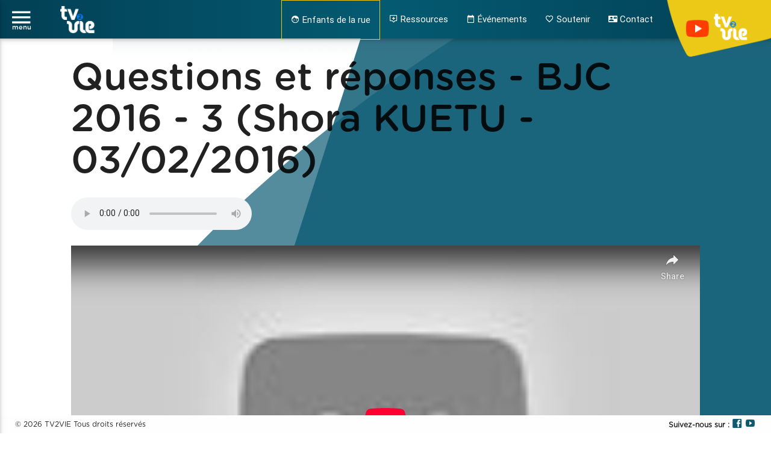

--- FILE ---
content_type: text/html; charset=utf-8
request_url: https://www.tv2vie.org/videos/1106-questions-et-reponses-bjc-2016-3-03-02-2016-shora-kuetu/
body_size: 4878
content:




<!DOCTYPE html>
<html lang="fr">
  <head>
    <meta http-equiv="Content-Type" content="text/html; charset=UTF-8" />
    <!-- <meta name="google-site-verification" content="KlIHStySj0rMr7I_40yGvK7BsdDyeRVUO94_eG90Cxw" /> -->
    <meta name="google-site-verification"
          content="0ouVSkn0rdxuxcDPpYEfP4xucpqt1IKdh9dco_RCAVg" />
    <!--Let browser know website is optimized for mobile-->
    <meta name="viewport"
          content="width=device-width, initial-scale=1, maximum-scale=1.0" />
    <meta name="author" content="Shora Kuetu">
    <title>
      
  Questions et réponses - BJC 2016 - 3 (03/02/2016) - Shora KUETU | 
        TV2VIE
      

    </title>
    <!--Import Google Icon Font-->
    <link href="//fonts.googleapis.com/icon?family=Material+Icons"
          rel="stylesheet">
    <link href="//fonts.googleapis.com/css?family=Bree+Serif" rel="stylesheet">
    <!--Import materialize.css-->
    <link type="text/css"
          rel="stylesheet"
          href="/static/css/materialize.css"
          media="screen,projection" />
    <link href="/static/materialdesign_webfont/css/materialdesignicons.min.css"
          media="all"
          rel="stylesheet"
          type="text/css" />
    <link href="/static/materialdesign_webfont/css/materialdesignicons.min.css"
          media="all"
          rel="stylesheet"
          type="text/css" />
    <!-- Custom Styles -->
    <link type="text/css"
          rel="stylesheet"
          href="/static/css/style-min.css"
          media="screen,projection" />
    
  <link href="/static/css/videos-background.css"
        media="all"
        rel="stylesheet"
        type="text/css" />

    <!-- Favicon -->
    <link rel="apple-touch-icon"
          sizes="57x57"
          href="/static/favicons/apple-icon-57x57.png">
    <link rel="apple-touch-icon"
          sizes="60x60"
          href="/static/favicons/apple-icon-60x60.png">
    <link rel="apple-touch-icon"
          sizes="72x72"
          href="/static/favicons/apple-icon-72x72.png">
    <link rel="apple-touch-icon"
          sizes="76x76"
          href="/static/favicons/apple-icon-76x76.png">
    <link rel="apple-touch-icon"
          sizes="114x114"
          href="/static/favicons/apple-icon-114x114.png">
    <link rel="apple-touch-icon"
          sizes="120x120"
          href="/static/favicons/apple-icon-120x120.png">
    <link rel="apple-touch-icon"
          sizes="144x144"
          href="/static/favicons/apple-icon-144x144.png">
    <link rel="apple-touch-icon"
          sizes="152x152"
          href="/static/favicons/apple-icon-152x152.png">
    <link rel="apple-touch-icon"
          sizes="180x180"
          href="/static/favicons/apple-icon-180x180.png">
    <link rel="icon"
          type="image/png"
          sizes="192x192"
          href="/static/favicons/android-icon-192x192.png">
    <link rel="icon"
          type="image/png"
          sizes="32x32"
          href="/static/favicons/favicon-32x32.png">
    <link rel="icon"
          type="image/png"
          sizes="96x96"
          href="/static/favicons/favicon-96x96.png">
    <link rel="icon"
          type="image/png"
          sizes="16x16"
          href="/static/favicons/favicon-16x16.png">
    <link rel="manifest" href="/manifest.json">
    <meta name="msapplication-TileColor" content="#ffffff">
    <meta name="msapplication-TileImage"
          content="/static/favicons/ms-icon-144x144.png">
    <meta name="theme-color" content="#ffffff">
    <!-- End favicon -->
    <!-- meta Facebook  -->
    <meta property="og:title" content="Titre de votre page">
    <meta property="og:description" content="Description de votre page">
    <meta property="og:image" content="URL de l'image à afficher">
    <meta property="og:url" content="URL de votre page">
    <meta property="og:type" content="Type de contenu (ex: website)">
    <!-- End meta Facebook  -->
    <!-- meta Google  -->
    <meta itemprop="name" content="Titre de votre page">
    <meta name="description"
          content="TV2VIE n'est pas la vitrine d'une religion ou d'une quelconque dénomination. Elohîm n'a pas créé les religions et encore moins cette profusion de dénominations chrétiennes qui plongent les gens dans la confusion pour les égarer. TV2VIE n'a pas vocation à faire la promotion d'une église locale et de son pasteur pour leur recruter des fidèles. Shora Kuetu" />
    <meta itemprop="image" content="URL de l'image à afficher">
    <!-- End meta Google  -->
    <!-- meta Twitter  -->
    <meta name="twitter:card" content="Type de carte (ex: summary)">
    <meta name="twitter:title" content="Titre de votre page">
    <meta name="twitter:description" content="Description de votre page">
    <meta name="twitter:image" content="URL de l'image à afficher">
    <!-- End meta Twitter  -->
    <link rel="alternate"
          href="/videos/feed/"
          title="Vidéos"
          type="application/rss+xml">
    <link rel="alternate"
          href="/events/feed/"
          title="Événements"
          type="application/rss+xml">
    <link rel="alternate"
          href="/books/feed/"
          title="Livres"
          type="application/rss+xml">
  </head>
  <body>
    
      <header>
        
          <div class="navbar-fixed">
            <nav class="light-blue lighten-1" role="navigation">
              <div class="nav-wrapper">
                <div id="menu">
                  <ul id="slide-out" class="side-nav">
                    <li>
                      <div id="menu-header-logo" class="center z-depth-1">
                        <a class="right"><i class="material-icons close-navbar">close</i></a>
                        <a href="/" class="left">TV2VIE</a>
                      </div>
                    </li>
                    <div class="divider"></div>
                    <div class="row">
                      
                        
                          <li class="active col s12"
                              style="float:left">
                            <a href="/">
                              <i class='mdi mdi-home tiny'></i>
                              Accueil
                            </a>
                          </li>
                        
                          <li class=" col s12"
                              style="float:left">
                            <a href="/enfants-de-la-rue">
                              <i class='mdi mdi-face tiny'></i>
                              Enfant de Rue
                            </a>
                          </li>
                        
                          <li class=" col s12"
                              style="float:left">
                            <a href="/television">
                              <i class='mdi mdi-television tiny'></i>
                              Télévision
                            </a>
                          </li>
                        
                          <li class=" col s12"
                              style="float:left">
                            <a href="/vision">
                              <i class='mdi mdi-arrow-up-bold tiny'></i>
                              Vision
                            </a>
                          </li>
                        
                          <li class="active col s12"
                              style="float:left">
                            <a href="/videos">
                              <i class='mdi mdi-video tiny'></i>
                              Vidéos
                            </a>
                          </li>
                        
                          <li class=" col s12"
                              style="float:left">
                            <a href="/events">
                              <i class='mdi mdi-calendar tiny'></i>
                              Événements
                            </a>
                          </li>
                        
                          <li class=" col s12"
                              style="float:left">
                            <a href="/books">
                              <i class='mdi mdi-book tiny'></i>
                              Livres
                            </a>
                          </li>
                        
                          <li class=" col s12"
                              style="float:left">
                            <a href="/projets">
                              <i class='mdi mdi-cube-send tiny'></i>
                              Projets
                            </a>
                          </li>
                        
                          <li class=" col s12"
                              style="float:left">
                            <a href="/soutenir">
                              <i class='mdi mdi-heart-outline tiny'></i>
                              Soutenir
                            </a>
                          </li>
                        
                          <li class=" col s12"
                              style="float:left">
                            <a href="/partners">
                              <i class='mdi mdi-link-variant tiny'></i>
                              Partenaires
                            </a>
                          </li>
                        
                          <li class=" col s12"
                              style="float:left">
                            <a href="/contact">
                              <i class='mdi mdi-contact-mail tiny'></i>
                              Contact
                            </a>
                          </li>
                        
                      
                    </div>
                  </ul>
                <a href="#" data-activates="slide-out" class="button-collapse"><i class="material-icons">menu</i>
                <span class="menu-text">menu</span>
              </a>
            </div>
            <div id="logo">
              <a id="logo-container" href="/" class="brand-logo">
                <img width="127px"
                     height="46px"
                     src="/static/img/logo-tv2vie.png"
                     alt="TV2VIE">
              </a>
              <ul class="side-nav" id="nav-mobile">
                
                  
                    <li class="active  col s12"
                        style="float: left">
                      <a href="/">
                        <i class='mdi mdi-home tiny'></i>
                      Accueil</a>
                    </li>
                  
                    <li class=" col s12"
                        style="float: left">
                      <a href="/enfants-de-la-rue">
                        <i class='mdi mdi-face tiny'></i>
                      Enfant de Rue</a>
                    </li>
                  
                    <li class=" col s12"
                        style="float: left">
                      <a href="/television">
                        <i class='mdi mdi-television tiny'></i>
                      Télévision</a>
                    </li>
                  
                    <li class=" col s12"
                        style="float: left">
                      <a href="/vision">
                        <i class='mdi mdi-arrow-up-bold tiny'></i>
                      Vision</a>
                    </li>
                  
                    <li class="active  col s12"
                        style="float: left">
                      <a href="/videos">
                        <i class='mdi mdi-video tiny'></i>
                      Vidéos</a>
                    </li>
                  
                    <li class=" col s12"
                        style="float: left">
                      <a href="/events">
                        <i class='mdi mdi-calendar tiny'></i>
                      Événements</a>
                    </li>
                  
                    <li class=" col s12"
                        style="float: left">
                      <a href="/books">
                        <i class='mdi mdi-book tiny'></i>
                      Livres</a>
                    </li>
                  
                    <li class=" col s12"
                        style="float: left">
                      <a href="/projets">
                        <i class='mdi mdi-cube-send tiny'></i>
                      Projets</a>
                    </li>
                  
                    <li class=" col s12"
                        style="float: left">
                      <a href="/soutenir">
                        <i class='mdi mdi-heart-outline tiny'></i>
                      Soutenir</a>
                    </li>
                  
                    <li class=" col s12"
                        style="float: left">
                      <a href="/partners">
                        <i class='mdi mdi-link-variant tiny'></i>
                      Partenaires</a>
                    </li>
                  
                    <li class=" col s12"
                        style="float: left">
                      <a href="/contact">
                        <i class='mdi mdi-contact-mail tiny'></i>
                      Contact</a>
                    </li>
                  
                
              </ul>
            </div>
            <!-- Featured Menu -->
            <div class="regarder-tv2vie">
              <a href="/television-yt/">
                <img src="/static/img/regarder-tv2vie.png"
                     alt="Regarder tv2vie">
              </a>
            </div>
            <ul id="nav-menu-top" class="right hide-on-med-and-down nav-menu-top">
              <!-- Dropdown Trigger -->
              <li style="
              list-style-position: inside;
              border: 1px solid #ecc817;">
                <a href="/enfants-de-la-rue/"><i class="tiny mdi mdi-face menu-icons"></i> Enfants de la rue</a>
              </li>
              <li>
                <a class="dropdown-button"
                   href="#!"
                   data-activates="dropdown-medias"><i class="tiny mdi mdi-tooltip-outline-plus menu-icons"></i> Ressources</a>
              </li>
              <!-- li>
                <a class="dropdown-button"
                   href="#!"
                   data-activates="dropdown-videos-livres"><i class="tiny mdi mdi-view-module menu-icons"></i> Vidéos | Livres</a>
              </li -->
              <!-- bug with the radio player activate the radio in the featured menu when the player issue is solved -->
              <!-- <li><a href="/radio"><i class="tiny mdi mdi-radio menu-icons"></i> Radio2vie</a></li> -->
              
                <li>
                  <a href="/events/"><i class="tiny mdi mdi-calendar-range menu-icons"></i> Événements</a>
                </li>
              
              <li>
                <a href="/soutenir/"><i class="tiny mdi mdi-heart-outline menu-icons"></i> Soutenir</a>
              </li>
              <li>
                <a href="/contact/"><i class="tiny mdi mdi-contact-mail menu-icons"></i> Contact</a>
              </li>
            </ul>
            <!-- Dropdown Structures -->
            <ul id="dropdown-medias" class="dropdown-content">
              <li>
                <a href="https://www.bibledeyehoshouahamashiah.org/lire.html"
                   target="_blank"
                   rel="noreferrer"><i class="tiny mdi mdi-bible"></i> Bible</a>
              </li>
              <li>
                <a href="/videos/"><i class="tiny mdi mdi-video"></i> Vidéos</a>
              </li>
              <li>
                <a href="/books/"><i class="tiny mdi mdi-book"></i> Livres</a>
              </li>
              <li>
                <a href="/partners/"><i class="tiny mdi mdi-account-multiple"></i> Partenaires</a>
              </li>
            </ul>
            <!-- End featured Menu -->
          </div>
        </nav>
      </div>
    
  </header>
  <main>
    
  <div class="row">
    <div class="col s12 m12 l10 offset-l1">
      <div class="flow-text gotham_medium">
        <h1>Questions et réponses - BJC 2016 - 3 (Shora KUETU - 03/02/2016)</h1>
        <input type="hidden"
               id="vidVariable"
               name="variable"
               value="hgCcEasJVJo">
        <audio title="Questions et réponses - BJC 2016 - 3 (Shora KUETU - 03/02/2016)" id="youtube" controls>Your browser does not support the audio element.</audio>
      </div>
      <div class="section">
        <div class="video-container">
          <iframe title="Questions et réponses - BJC 2016 - 3 (Shora KUETU - 03/02/2016)"
                  width="853"
                  height="480"
                  src="https://www.youtube-nocookie.com/embed/hgCcEasJVJo?rel=0&amp;showinfo=0"
                  frameborder="0"
                  allowfullscreen></iframe>
        </div>
        <div class="flow-text">
          <div class="chip">
            <i class="label-icon material-icons">person</i>Shora KUETU
          </div>
          <div class="chip">
            <i class="label-icon material-icons">today</i>05/02/2016
          </div>
          
            <div class="chip">
              <i class="label-icon material-icons">language</i>Français
            </div>
          
          
            <div class="chip">
              <i class="label-icon material-icons">label</i>Marche Chrétienne
            </div>
          
          
        </div>
        <div>



  <div class="social_share">
    
      <p>
        <i>Partagez cette page en cliquant sur les boutons ci-dessous :</i>
      </p>
    
    <div>
      <a target="_blank"
         rel="noreferrer"
         title="Twitter"
         href="https://twitter.com/share?url=https://youtu.be/hgCcEasJVJo&via=tv2vie"
         rel="nofollow"
         onclick="javascript:window.open(this.href, '', 'menubar=no,toolbar=no,resizable=yes,scrollbars=yes,height=400,width=700');return false;">
        <img src="/static/img/btn/twitter.png" alt="Twitter" />
      </a>
      <a target="_blank"
         rel="noreferrer"
         title="Facebook"
         href="https://www.facebook.com/sharer.php?u=https://youtu.be/hgCcEasJVJo"
         rel="nofollow"
         onclick="javascript:window.open(this.href, '', 'menubar=no,toolbar=no,resizable=yes,scrollbars=yes,height=500,width=700');return false;">
        <img src="/static/img/btn/facebook.png" alt="Facebook" />
      </a>
      
        <a target="_blank"
           rel="noreferrer"
           title="Linkedin"
           href="https://www.linkedin.com/shareArticle?mini=true&url=https://youtu.be/hgCcEasJVJo"
           rel="nofollow"
           onclick="javascript:window.open(this.href, '','menubar=no,toolbar=no,resizable=yes,scrollbars=yes,height=450,width=650');return false;">
          <img src="/static/img/btn/linkedin.png" alt="Linkedin" />
        </a>
      
      
        <a target="_blank"
           rel="noreferrer"
           title="Envoyer par mail"
           href="mailto:?body=https://youtu.be/hgCcEasJVJo"
           rel="nofollow">
          <img src="/static/img/btn/email.png" alt="email" />
        </a>
      
      
      
      
    </div>
  </div>

</div>
      </div>
    </div>
    
  </div>

  </main>
  <footer>
    
      <div class="footer-container">
        <div class="col s12">
          <div class="col s6 left">
            <span class="footer-text text-lighten-4">
              
                © 2026 TV2VIE Tous droits réservés
              
            </span>
            
              <!--<a class="grey-text text-lighten-4 right" href="/t2v-admin/login/">Connexion</a>-->
            
          </div>
          <div class="col s4 right">
            <div class="footer-text text-lighten-4 gotham_bold" href="#!">
              <b>Suivez-nous sur : </b><a href="https://www.facebook.com/pages/Tv2vie-Officiel/1847987742094049"
   target="_blank"
   rel="noreferrer"><i class="mdi mdi-facebook-box"></i></a> <!--a href="https://twitter.com/tv2vie" target="_blank" rel="noreferrer"><i class="mdi mdi-twitter"></i></a> <a href="https://plus.google.com/109477550536959916561/posts" target="_blank"> <i class="mdi mdi-google-plus-box"></i></a --> <a href="https://www.youtube.com/user/direct2vie?sub_confirmation=1"
    target="_blank"
    rel="noreferrer"> <i class="mdi mdi-youtube-play"></i></a>
            </div>
          </div>
        </div>
      </div>
    
  </footer>

<!--Import jQuery before materialize.js-->
<script src="/static/js/jquery-2.1.1.min.js"></script>
<script type="text/javascript" src="/static/js/materialize.min.js"></script>
<script type="text/javascript" src="/static/js/init.js"></script>


<script src="/static/ninja-slider/ninjaVideoPlugin.js"></script>
<script src="/static/ninja-slider/ninja-slider.js"
        type="text/javascript"></script>
<script type="text/javascript"
        src="/static/owlcarousel/js/owl.carousel.min.js"></script>
<!-- smoothscroll -->
<script type="text/javascript" src="/static/js/smoothscroll.js"></script>
<!-- Google Analytics -->
<script>
      (function(i,s,o,g,r,a,m){i['GoogleAnalyticsObject']=r;i[r]=i[r]||function(){
        (i[r].q=i[r].q||[]).push(arguments)},i[r].l=1*new Date();a=s.createElement(o),
        m=s.getElementsByTagName(o)[0];a.async=1;a.src=g;m.parentNode.insertBefore(a,m)
      })
      (window,document,'script','https://www.google-analytics.com/analytics.js','ga');
      ga('create', 'UA-39926535-1', 'auto');
      ga('send', 'pageview');
</script>
</body>
</html>


--- FILE ---
content_type: text/html; charset=utf-8
request_url: https://www.youtube-nocookie.com/embed/hgCcEasJVJo?rel=0&showinfo=0
body_size: 45483
content:
<!DOCTYPE html><html lang="en" dir="ltr" data-cast-api-enabled="true"><head><meta name="viewport" content="width=device-width, initial-scale=1"><meta name="robots" content="noindex"><script nonce="S7vZmf5lnjMYiv-wcTDTHQ">if ('undefined' == typeof Symbol || 'undefined' == typeof Symbol.iterator) {delete Array.prototype.entries;}</script><style name="www-roboto" nonce="na8Bnz5KYNSgCCCB1tI42g">@font-face{font-family:'Roboto';font-style:normal;font-weight:400;font-stretch:100%;src:url(//fonts.gstatic.com/s/roboto/v48/KFO7CnqEu92Fr1ME7kSn66aGLdTylUAMa3GUBHMdazTgWw.woff2)format('woff2');unicode-range:U+0460-052F,U+1C80-1C8A,U+20B4,U+2DE0-2DFF,U+A640-A69F,U+FE2E-FE2F;}@font-face{font-family:'Roboto';font-style:normal;font-weight:400;font-stretch:100%;src:url(//fonts.gstatic.com/s/roboto/v48/KFO7CnqEu92Fr1ME7kSn66aGLdTylUAMa3iUBHMdazTgWw.woff2)format('woff2');unicode-range:U+0301,U+0400-045F,U+0490-0491,U+04B0-04B1,U+2116;}@font-face{font-family:'Roboto';font-style:normal;font-weight:400;font-stretch:100%;src:url(//fonts.gstatic.com/s/roboto/v48/KFO7CnqEu92Fr1ME7kSn66aGLdTylUAMa3CUBHMdazTgWw.woff2)format('woff2');unicode-range:U+1F00-1FFF;}@font-face{font-family:'Roboto';font-style:normal;font-weight:400;font-stretch:100%;src:url(//fonts.gstatic.com/s/roboto/v48/KFO7CnqEu92Fr1ME7kSn66aGLdTylUAMa3-UBHMdazTgWw.woff2)format('woff2');unicode-range:U+0370-0377,U+037A-037F,U+0384-038A,U+038C,U+038E-03A1,U+03A3-03FF;}@font-face{font-family:'Roboto';font-style:normal;font-weight:400;font-stretch:100%;src:url(//fonts.gstatic.com/s/roboto/v48/KFO7CnqEu92Fr1ME7kSn66aGLdTylUAMawCUBHMdazTgWw.woff2)format('woff2');unicode-range:U+0302-0303,U+0305,U+0307-0308,U+0310,U+0312,U+0315,U+031A,U+0326-0327,U+032C,U+032F-0330,U+0332-0333,U+0338,U+033A,U+0346,U+034D,U+0391-03A1,U+03A3-03A9,U+03B1-03C9,U+03D1,U+03D5-03D6,U+03F0-03F1,U+03F4-03F5,U+2016-2017,U+2034-2038,U+203C,U+2040,U+2043,U+2047,U+2050,U+2057,U+205F,U+2070-2071,U+2074-208E,U+2090-209C,U+20D0-20DC,U+20E1,U+20E5-20EF,U+2100-2112,U+2114-2115,U+2117-2121,U+2123-214F,U+2190,U+2192,U+2194-21AE,U+21B0-21E5,U+21F1-21F2,U+21F4-2211,U+2213-2214,U+2216-22FF,U+2308-230B,U+2310,U+2319,U+231C-2321,U+2336-237A,U+237C,U+2395,U+239B-23B7,U+23D0,U+23DC-23E1,U+2474-2475,U+25AF,U+25B3,U+25B7,U+25BD,U+25C1,U+25CA,U+25CC,U+25FB,U+266D-266F,U+27C0-27FF,U+2900-2AFF,U+2B0E-2B11,U+2B30-2B4C,U+2BFE,U+3030,U+FF5B,U+FF5D,U+1D400-1D7FF,U+1EE00-1EEFF;}@font-face{font-family:'Roboto';font-style:normal;font-weight:400;font-stretch:100%;src:url(//fonts.gstatic.com/s/roboto/v48/KFO7CnqEu92Fr1ME7kSn66aGLdTylUAMaxKUBHMdazTgWw.woff2)format('woff2');unicode-range:U+0001-000C,U+000E-001F,U+007F-009F,U+20DD-20E0,U+20E2-20E4,U+2150-218F,U+2190,U+2192,U+2194-2199,U+21AF,U+21E6-21F0,U+21F3,U+2218-2219,U+2299,U+22C4-22C6,U+2300-243F,U+2440-244A,U+2460-24FF,U+25A0-27BF,U+2800-28FF,U+2921-2922,U+2981,U+29BF,U+29EB,U+2B00-2BFF,U+4DC0-4DFF,U+FFF9-FFFB,U+10140-1018E,U+10190-1019C,U+101A0,U+101D0-101FD,U+102E0-102FB,U+10E60-10E7E,U+1D2C0-1D2D3,U+1D2E0-1D37F,U+1F000-1F0FF,U+1F100-1F1AD,U+1F1E6-1F1FF,U+1F30D-1F30F,U+1F315,U+1F31C,U+1F31E,U+1F320-1F32C,U+1F336,U+1F378,U+1F37D,U+1F382,U+1F393-1F39F,U+1F3A7-1F3A8,U+1F3AC-1F3AF,U+1F3C2,U+1F3C4-1F3C6,U+1F3CA-1F3CE,U+1F3D4-1F3E0,U+1F3ED,U+1F3F1-1F3F3,U+1F3F5-1F3F7,U+1F408,U+1F415,U+1F41F,U+1F426,U+1F43F,U+1F441-1F442,U+1F444,U+1F446-1F449,U+1F44C-1F44E,U+1F453,U+1F46A,U+1F47D,U+1F4A3,U+1F4B0,U+1F4B3,U+1F4B9,U+1F4BB,U+1F4BF,U+1F4C8-1F4CB,U+1F4D6,U+1F4DA,U+1F4DF,U+1F4E3-1F4E6,U+1F4EA-1F4ED,U+1F4F7,U+1F4F9-1F4FB,U+1F4FD-1F4FE,U+1F503,U+1F507-1F50B,U+1F50D,U+1F512-1F513,U+1F53E-1F54A,U+1F54F-1F5FA,U+1F610,U+1F650-1F67F,U+1F687,U+1F68D,U+1F691,U+1F694,U+1F698,U+1F6AD,U+1F6B2,U+1F6B9-1F6BA,U+1F6BC,U+1F6C6-1F6CF,U+1F6D3-1F6D7,U+1F6E0-1F6EA,U+1F6F0-1F6F3,U+1F6F7-1F6FC,U+1F700-1F7FF,U+1F800-1F80B,U+1F810-1F847,U+1F850-1F859,U+1F860-1F887,U+1F890-1F8AD,U+1F8B0-1F8BB,U+1F8C0-1F8C1,U+1F900-1F90B,U+1F93B,U+1F946,U+1F984,U+1F996,U+1F9E9,U+1FA00-1FA6F,U+1FA70-1FA7C,U+1FA80-1FA89,U+1FA8F-1FAC6,U+1FACE-1FADC,U+1FADF-1FAE9,U+1FAF0-1FAF8,U+1FB00-1FBFF;}@font-face{font-family:'Roboto';font-style:normal;font-weight:400;font-stretch:100%;src:url(//fonts.gstatic.com/s/roboto/v48/KFO7CnqEu92Fr1ME7kSn66aGLdTylUAMa3OUBHMdazTgWw.woff2)format('woff2');unicode-range:U+0102-0103,U+0110-0111,U+0128-0129,U+0168-0169,U+01A0-01A1,U+01AF-01B0,U+0300-0301,U+0303-0304,U+0308-0309,U+0323,U+0329,U+1EA0-1EF9,U+20AB;}@font-face{font-family:'Roboto';font-style:normal;font-weight:400;font-stretch:100%;src:url(//fonts.gstatic.com/s/roboto/v48/KFO7CnqEu92Fr1ME7kSn66aGLdTylUAMa3KUBHMdazTgWw.woff2)format('woff2');unicode-range:U+0100-02BA,U+02BD-02C5,U+02C7-02CC,U+02CE-02D7,U+02DD-02FF,U+0304,U+0308,U+0329,U+1D00-1DBF,U+1E00-1E9F,U+1EF2-1EFF,U+2020,U+20A0-20AB,U+20AD-20C0,U+2113,U+2C60-2C7F,U+A720-A7FF;}@font-face{font-family:'Roboto';font-style:normal;font-weight:400;font-stretch:100%;src:url(//fonts.gstatic.com/s/roboto/v48/KFO7CnqEu92Fr1ME7kSn66aGLdTylUAMa3yUBHMdazQ.woff2)format('woff2');unicode-range:U+0000-00FF,U+0131,U+0152-0153,U+02BB-02BC,U+02C6,U+02DA,U+02DC,U+0304,U+0308,U+0329,U+2000-206F,U+20AC,U+2122,U+2191,U+2193,U+2212,U+2215,U+FEFF,U+FFFD;}@font-face{font-family:'Roboto';font-style:normal;font-weight:500;font-stretch:100%;src:url(//fonts.gstatic.com/s/roboto/v48/KFO7CnqEu92Fr1ME7kSn66aGLdTylUAMa3GUBHMdazTgWw.woff2)format('woff2');unicode-range:U+0460-052F,U+1C80-1C8A,U+20B4,U+2DE0-2DFF,U+A640-A69F,U+FE2E-FE2F;}@font-face{font-family:'Roboto';font-style:normal;font-weight:500;font-stretch:100%;src:url(//fonts.gstatic.com/s/roboto/v48/KFO7CnqEu92Fr1ME7kSn66aGLdTylUAMa3iUBHMdazTgWw.woff2)format('woff2');unicode-range:U+0301,U+0400-045F,U+0490-0491,U+04B0-04B1,U+2116;}@font-face{font-family:'Roboto';font-style:normal;font-weight:500;font-stretch:100%;src:url(//fonts.gstatic.com/s/roboto/v48/KFO7CnqEu92Fr1ME7kSn66aGLdTylUAMa3CUBHMdazTgWw.woff2)format('woff2');unicode-range:U+1F00-1FFF;}@font-face{font-family:'Roboto';font-style:normal;font-weight:500;font-stretch:100%;src:url(//fonts.gstatic.com/s/roboto/v48/KFO7CnqEu92Fr1ME7kSn66aGLdTylUAMa3-UBHMdazTgWw.woff2)format('woff2');unicode-range:U+0370-0377,U+037A-037F,U+0384-038A,U+038C,U+038E-03A1,U+03A3-03FF;}@font-face{font-family:'Roboto';font-style:normal;font-weight:500;font-stretch:100%;src:url(//fonts.gstatic.com/s/roboto/v48/KFO7CnqEu92Fr1ME7kSn66aGLdTylUAMawCUBHMdazTgWw.woff2)format('woff2');unicode-range:U+0302-0303,U+0305,U+0307-0308,U+0310,U+0312,U+0315,U+031A,U+0326-0327,U+032C,U+032F-0330,U+0332-0333,U+0338,U+033A,U+0346,U+034D,U+0391-03A1,U+03A3-03A9,U+03B1-03C9,U+03D1,U+03D5-03D6,U+03F0-03F1,U+03F4-03F5,U+2016-2017,U+2034-2038,U+203C,U+2040,U+2043,U+2047,U+2050,U+2057,U+205F,U+2070-2071,U+2074-208E,U+2090-209C,U+20D0-20DC,U+20E1,U+20E5-20EF,U+2100-2112,U+2114-2115,U+2117-2121,U+2123-214F,U+2190,U+2192,U+2194-21AE,U+21B0-21E5,U+21F1-21F2,U+21F4-2211,U+2213-2214,U+2216-22FF,U+2308-230B,U+2310,U+2319,U+231C-2321,U+2336-237A,U+237C,U+2395,U+239B-23B7,U+23D0,U+23DC-23E1,U+2474-2475,U+25AF,U+25B3,U+25B7,U+25BD,U+25C1,U+25CA,U+25CC,U+25FB,U+266D-266F,U+27C0-27FF,U+2900-2AFF,U+2B0E-2B11,U+2B30-2B4C,U+2BFE,U+3030,U+FF5B,U+FF5D,U+1D400-1D7FF,U+1EE00-1EEFF;}@font-face{font-family:'Roboto';font-style:normal;font-weight:500;font-stretch:100%;src:url(//fonts.gstatic.com/s/roboto/v48/KFO7CnqEu92Fr1ME7kSn66aGLdTylUAMaxKUBHMdazTgWw.woff2)format('woff2');unicode-range:U+0001-000C,U+000E-001F,U+007F-009F,U+20DD-20E0,U+20E2-20E4,U+2150-218F,U+2190,U+2192,U+2194-2199,U+21AF,U+21E6-21F0,U+21F3,U+2218-2219,U+2299,U+22C4-22C6,U+2300-243F,U+2440-244A,U+2460-24FF,U+25A0-27BF,U+2800-28FF,U+2921-2922,U+2981,U+29BF,U+29EB,U+2B00-2BFF,U+4DC0-4DFF,U+FFF9-FFFB,U+10140-1018E,U+10190-1019C,U+101A0,U+101D0-101FD,U+102E0-102FB,U+10E60-10E7E,U+1D2C0-1D2D3,U+1D2E0-1D37F,U+1F000-1F0FF,U+1F100-1F1AD,U+1F1E6-1F1FF,U+1F30D-1F30F,U+1F315,U+1F31C,U+1F31E,U+1F320-1F32C,U+1F336,U+1F378,U+1F37D,U+1F382,U+1F393-1F39F,U+1F3A7-1F3A8,U+1F3AC-1F3AF,U+1F3C2,U+1F3C4-1F3C6,U+1F3CA-1F3CE,U+1F3D4-1F3E0,U+1F3ED,U+1F3F1-1F3F3,U+1F3F5-1F3F7,U+1F408,U+1F415,U+1F41F,U+1F426,U+1F43F,U+1F441-1F442,U+1F444,U+1F446-1F449,U+1F44C-1F44E,U+1F453,U+1F46A,U+1F47D,U+1F4A3,U+1F4B0,U+1F4B3,U+1F4B9,U+1F4BB,U+1F4BF,U+1F4C8-1F4CB,U+1F4D6,U+1F4DA,U+1F4DF,U+1F4E3-1F4E6,U+1F4EA-1F4ED,U+1F4F7,U+1F4F9-1F4FB,U+1F4FD-1F4FE,U+1F503,U+1F507-1F50B,U+1F50D,U+1F512-1F513,U+1F53E-1F54A,U+1F54F-1F5FA,U+1F610,U+1F650-1F67F,U+1F687,U+1F68D,U+1F691,U+1F694,U+1F698,U+1F6AD,U+1F6B2,U+1F6B9-1F6BA,U+1F6BC,U+1F6C6-1F6CF,U+1F6D3-1F6D7,U+1F6E0-1F6EA,U+1F6F0-1F6F3,U+1F6F7-1F6FC,U+1F700-1F7FF,U+1F800-1F80B,U+1F810-1F847,U+1F850-1F859,U+1F860-1F887,U+1F890-1F8AD,U+1F8B0-1F8BB,U+1F8C0-1F8C1,U+1F900-1F90B,U+1F93B,U+1F946,U+1F984,U+1F996,U+1F9E9,U+1FA00-1FA6F,U+1FA70-1FA7C,U+1FA80-1FA89,U+1FA8F-1FAC6,U+1FACE-1FADC,U+1FADF-1FAE9,U+1FAF0-1FAF8,U+1FB00-1FBFF;}@font-face{font-family:'Roboto';font-style:normal;font-weight:500;font-stretch:100%;src:url(//fonts.gstatic.com/s/roboto/v48/KFO7CnqEu92Fr1ME7kSn66aGLdTylUAMa3OUBHMdazTgWw.woff2)format('woff2');unicode-range:U+0102-0103,U+0110-0111,U+0128-0129,U+0168-0169,U+01A0-01A1,U+01AF-01B0,U+0300-0301,U+0303-0304,U+0308-0309,U+0323,U+0329,U+1EA0-1EF9,U+20AB;}@font-face{font-family:'Roboto';font-style:normal;font-weight:500;font-stretch:100%;src:url(//fonts.gstatic.com/s/roboto/v48/KFO7CnqEu92Fr1ME7kSn66aGLdTylUAMa3KUBHMdazTgWw.woff2)format('woff2');unicode-range:U+0100-02BA,U+02BD-02C5,U+02C7-02CC,U+02CE-02D7,U+02DD-02FF,U+0304,U+0308,U+0329,U+1D00-1DBF,U+1E00-1E9F,U+1EF2-1EFF,U+2020,U+20A0-20AB,U+20AD-20C0,U+2113,U+2C60-2C7F,U+A720-A7FF;}@font-face{font-family:'Roboto';font-style:normal;font-weight:500;font-stretch:100%;src:url(//fonts.gstatic.com/s/roboto/v48/KFO7CnqEu92Fr1ME7kSn66aGLdTylUAMa3yUBHMdazQ.woff2)format('woff2');unicode-range:U+0000-00FF,U+0131,U+0152-0153,U+02BB-02BC,U+02C6,U+02DA,U+02DC,U+0304,U+0308,U+0329,U+2000-206F,U+20AC,U+2122,U+2191,U+2193,U+2212,U+2215,U+FEFF,U+FFFD;}</style><script name="www-roboto" nonce="S7vZmf5lnjMYiv-wcTDTHQ">if (document.fonts && document.fonts.load) {document.fonts.load("400 10pt Roboto", "E"); document.fonts.load("500 10pt Roboto", "E");}</script><link rel="stylesheet" href="/s/player/c80790c5/www-player.css" name="www-player" nonce="na8Bnz5KYNSgCCCB1tI42g"><style nonce="na8Bnz5KYNSgCCCB1tI42g">html {overflow: hidden;}body {font: 12px Roboto, Arial, sans-serif; background-color: #000; color: #fff; height: 100%; width: 100%; overflow: hidden; position: absolute; margin: 0; padding: 0;}#player {width: 100%; height: 100%;}h1 {text-align: center; color: #fff;}h3 {margin-top: 6px; margin-bottom: 3px;}.player-unavailable {position: absolute; top: 0; left: 0; right: 0; bottom: 0; padding: 25px; font-size: 13px; background: url(/img/meh7.png) 50% 65% no-repeat;}.player-unavailable .message {text-align: left; margin: 0 -5px 15px; padding: 0 5px 14px; border-bottom: 1px solid #888; font-size: 19px; font-weight: normal;}.player-unavailable a {color: #167ac6; text-decoration: none;}</style><script nonce="S7vZmf5lnjMYiv-wcTDTHQ">var ytcsi={gt:function(n){n=(n||"")+"data_";return ytcsi[n]||(ytcsi[n]={tick:{},info:{},gel:{preLoggedGelInfos:[]}})},now:window.performance&&window.performance.timing&&window.performance.now&&window.performance.timing.navigationStart?function(){return window.performance.timing.navigationStart+window.performance.now()}:function(){return(new Date).getTime()},tick:function(l,t,n){var ticks=ytcsi.gt(n).tick;var v=t||ytcsi.now();if(ticks[l]){ticks["_"+l]=ticks["_"+l]||[ticks[l]];ticks["_"+l].push(v)}ticks[l]=
v},info:function(k,v,n){ytcsi.gt(n).info[k]=v},infoGel:function(p,n){ytcsi.gt(n).gel.preLoggedGelInfos.push(p)},setStart:function(t,n){ytcsi.tick("_start",t,n)}};
(function(w,d){function isGecko(){if(!w.navigator)return false;try{if(w.navigator.userAgentData&&w.navigator.userAgentData.brands&&w.navigator.userAgentData.brands.length){var brands=w.navigator.userAgentData.brands;var i=0;for(;i<brands.length;i++)if(brands[i]&&brands[i].brand==="Firefox")return true;return false}}catch(e){setTimeout(function(){throw e;})}if(!w.navigator.userAgent)return false;var ua=w.navigator.userAgent;return ua.indexOf("Gecko")>0&&ua.toLowerCase().indexOf("webkit")<0&&ua.indexOf("Edge")<
0&&ua.indexOf("Trident")<0&&ua.indexOf("MSIE")<0}ytcsi.setStart(w.performance?w.performance.timing.responseStart:null);var isPrerender=(d.visibilityState||d.webkitVisibilityState)=="prerender";var vName=!d.visibilityState&&d.webkitVisibilityState?"webkitvisibilitychange":"visibilitychange";if(isPrerender){var startTick=function(){ytcsi.setStart();d.removeEventListener(vName,startTick)};d.addEventListener(vName,startTick,false)}if(d.addEventListener)d.addEventListener(vName,function(){ytcsi.tick("vc")},
false);if(isGecko()){var isHidden=(d.visibilityState||d.webkitVisibilityState)=="hidden";if(isHidden)ytcsi.tick("vc")}var slt=function(el,t){setTimeout(function(){var n=ytcsi.now();el.loadTime=n;if(el.slt)el.slt()},t)};w.__ytRIL=function(el){if(!el.getAttribute("data-thumb"))if(w.requestAnimationFrame)w.requestAnimationFrame(function(){slt(el,0)});else slt(el,16)}})(window,document);
</script><script nonce="S7vZmf5lnjMYiv-wcTDTHQ">var ytcfg={d:function(){return window.yt&&yt.config_||ytcfg.data_||(ytcfg.data_={})},get:function(k,o){return k in ytcfg.d()?ytcfg.d()[k]:o},set:function(){var a=arguments;if(a.length>1)ytcfg.d()[a[0]]=a[1];else{var k;for(k in a[0])ytcfg.d()[k]=a[0][k]}}};
ytcfg.set({"CLIENT_CANARY_STATE":"none","DEVICE":"cbr\u003dChrome\u0026cbrand\u003dapple\u0026cbrver\u003d131.0.0.0\u0026ceng\u003dWebKit\u0026cengver\u003d537.36\u0026cos\u003dMacintosh\u0026cosver\u003d10_15_7\u0026cplatform\u003dDESKTOP","EVENT_ID":"OT9eaZDjB-aI1NgPnKTCoAE","EXPERIMENT_FLAGS":{"ab_det_apb_b":true,"ab_det_apm":true,"ab_det_el_h":true,"ab_det_em_inj":true,"ab_l_sig_st":true,"ab_l_sig_st_e":true,"ab_sa_ef":true,"action_companion_center_align_description":true,"allow_skip_networkless":true,"always_send_and_write":true,"att_web_record_metrics":true,"attmusi":true,"c3_enable_button_impression_logging":true,"c3_watch_page_component":true,"cancel_pending_navs":true,"clean_up_manual_attribution_header":true,"config_age_report_killswitch":true,"cow_optimize_idom_compat":true,"csi_config_handling_infra":true,"csi_on_gel":true,"delhi_mweb_colorful_sd":true,"delhi_mweb_colorful_sd_v2":true,"deprecate_csi_has_info":true,"deprecate_pair_servlet_enabled":true,"desktop_sparkles_light_cta_button":true,"disable_cached_masthead_data":true,"disable_child_node_auto_formatted_strings":true,"disable_enf_isd":true,"disable_log_to_visitor_layer":true,"disable_pacf_logging_for_memory_limited_tv":true,"embeds_enable_eid_enforcement_for_youtube":true,"embeds_enable_info_panel_dismissal":true,"embeds_enable_pfp_always_unbranded":true,"embeds_serve_es6_client":true,"embeds_web_nwl_disable_nocookie":true,"embeds_web_updated_shorts_definition_fix":true,"enable_active_view_display_ad_renderer_web_home":true,"enable_ad_disclosure_banner_a11y_fix":true,"enable_chips_shelf_view_model_fully_reactive":true,"enable_client_creator_goal_ticker_bar_revamp":true,"enable_client_only_wiz_direct_reactions":true,"enable_client_sli_logging":true,"enable_client_streamz_web":true,"enable_client_ve_spec":true,"enable_cloud_save_error_popup_after_retry":true,"enable_cookie_reissue_iframe":true,"enable_dai_sdf_h5_preroll":true,"enable_datasync_id_header_in_web_vss_pings":true,"enable_default_mono_cta_migration_web_client":true,"enable_dma_post_enforcement":true,"enable_docked_chat_messages":true,"enable_entity_store_from_dependency_injection":true,"enable_inline_muted_playback_on_web_search":true,"enable_inline_muted_playback_on_web_search_for_vdc":true,"enable_inline_muted_playback_on_web_search_for_vdcb":true,"enable_is_extended_monitoring":true,"enable_is_mini_app_page_active_bugfix":true,"enable_live_overlay_feed_in_live_chat":true,"enable_logging_first_user_action_after_game_ready":true,"enable_ltc_param_fetch_from_innertube":true,"enable_masthead_mweb_padding_fix":true,"enable_menu_renderer_button_in_mweb_hclr":true,"enable_mini_app_command_handler_mweb_fix":true,"enable_mini_app_iframe_loaded_logging":true,"enable_mini_guide_downloads_item":true,"enable_mixed_direction_formatted_strings":true,"enable_mweb_livestream_ui_update":true,"enable_mweb_new_caption_language_picker":true,"enable_names_handles_account_switcher":true,"enable_network_request_logging_on_game_events":true,"enable_new_paid_product_placement":true,"enable_obtaining_ppn_query_param":true,"enable_open_in_new_tab_icon_for_short_dr_for_desktop_search":true,"enable_open_yt_content":true,"enable_origin_query_parameter_bugfix":true,"enable_pause_ads_on_ytv_html5":true,"enable_payments_purchase_manager":true,"enable_pdp_icon_prefetch":true,"enable_pl_r_si_fa":true,"enable_place_pivot_url":true,"enable_playable_a11y_label_with_badge_text":true,"enable_pv_screen_modern_text":true,"enable_removing_navbar_title_on_hashtag_page_mweb":true,"enable_resetting_scroll_position_on_flow_change":true,"enable_rta_manager":true,"enable_sdf_companion_h5":true,"enable_sdf_dai_h5_midroll":true,"enable_sdf_h5_endemic_mid_post_roll":true,"enable_sdf_on_h5_unplugged_vod_midroll":true,"enable_sdf_shorts_player_bytes_h5":true,"enable_sdk_performance_network_logging":true,"enable_sending_unwrapped_game_audio_as_serialized_metadata":true,"enable_sfv_effect_pivot_url":true,"enable_shorts_new_carousel":true,"enable_skip_ad_guidance_prompt":true,"enable_skippable_ads_for_unplugged_ad_pod":true,"enable_smearing_expansion_dai":true,"enable_third_party_info":true,"enable_time_out_messages":true,"enable_timeline_view_modern_transcript_fe":true,"enable_video_display_compact_button_group_for_desktop_search":true,"enable_watch_next_pause_autoplay_lact":true,"enable_web_delhi_icons":true,"enable_web_home_top_landscape_image_layout_level_click":true,"enable_web_tiered_gel":true,"enable_window_constrained_buy_flow_dialog":true,"enable_wiz_queue_effect_and_on_init_initial_runs":true,"enable_ypc_spinners":true,"enable_yt_ata_iframe_authuser":true,"export_networkless_options":true,"export_player_version_to_ytconfig":true,"fill_single_video_with_notify_to_lasr":true,"fix_ad_miniplayer_controls_rendering":true,"fix_ads_tracking_for_swf_config_deprecation_mweb":true,"h5_companion_enable_adcpn_macro_substitution_for_click_pings":true,"h5_inplayer_enable_adcpn_macro_substitution_for_click_pings":true,"h5_reset_cache_and_filter_before_update_masthead":true,"hide_channel_creation_title_for_mweb":true,"high_ccv_client_side_caching_h5":true,"html5_force_debug_data_for_client_tmp_logs":true,"html5_log_trigger_events_with_debug_data":true,"html5_ssdai_enable_media_end_cue_range":true,"il_attach_cache_limit":true,"il_use_view_model_logging_context":true,"is_browser_support_for_webcam_streaming":true,"json_condensed_response":true,"kev_adb_pg":true,"kevlar_display_downloads_numbers":true,"kevlar_gel_error_routing":true,"kevlar_modern_downloads_extra_compact":true,"kevlar_modern_downloads_page":true,"kevlar_modern_downloads_skip_downloads_title":true,"kevlar_watch_cinematics":true,"live_chat_enable_controller_extraction":true,"live_chat_enable_rta_manager":true,"live_chat_increased_min_height":true,"log_click_with_layer_from_element_in_command_handler":true,"log_errors_through_nwl_on_retry":true,"mdx_enable_privacy_disclosure_ui":true,"mdx_load_cast_api_bootstrap_script":true,"medium_progress_bar_modification":true,"migrate_remaining_web_ad_badges_to_innertube":true,"mobile_account_menu_refresh":true,"mweb_a11y_enable_player_controls_invisible_toggle":true,"mweb_account_linking_noapp":true,"mweb_after_render_to_scheduler":true,"mweb_allow_modern_search_suggest_behavior":true,"mweb_animated_actions":true,"mweb_app_upsell_button_direct_to_app":true,"mweb_big_progress_bar":true,"mweb_c3_disable_carve_out":true,"mweb_c3_disable_carve_out_keep_external_links":true,"mweb_c3_enable_adaptive_signals":true,"mweb_c3_endscreen":true,"mweb_c3_endscreen_v2":true,"mweb_c3_library_page_enable_recent_shelf":true,"mweb_c3_remove_web_navigation_endpoint_data":true,"mweb_c3_use_canonical_from_player_response":true,"mweb_cinematic_watch":true,"mweb_command_handler":true,"mweb_delay_watch_initial_data":true,"mweb_disable_searchbar_scroll":true,"mweb_enable_fine_scrubbing_for_recs":true,"mweb_enable_keto_batch_player_fullscreen":true,"mweb_enable_keto_batch_player_progress_bar":true,"mweb_enable_keto_batch_player_tooltips":true,"mweb_enable_lockup_view_model_for_ucp":true,"mweb_enable_more_drawer":true,"mweb_enable_optional_fullscreen_landscape_locking":true,"mweb_enable_overlay_touch_manager":true,"mweb_enable_premium_carve_out_fix":true,"mweb_enable_refresh_detection":true,"mweb_enable_search_imp":true,"mweb_enable_sequence_signal":true,"mweb_enable_shorts_pivot_button":true,"mweb_enable_shorts_video_preload":true,"mweb_enable_skippables_on_jio_phone":true,"mweb_enable_storyboards":true,"mweb_enable_varispeed_controller":true,"mweb_enable_video_preview_focus_rerouting":true,"mweb_enable_warm_channel_requests":true,"mweb_enable_watch_feed_infinite_scroll":true,"mweb_enable_wrapped_unplugged_pause_membership_dialog_renderer":true,"mweb_filter_video_format_in_webfe":true,"mweb_fix_livestream_seeking":true,"mweb_fix_monitor_visibility_after_render":true,"mweb_fix_section_list_continuation_item_renderers":true,"mweb_force_ios_fallback_to_native_control":true,"mweb_fp_auto_fullscreen":true,"mweb_fullscreen_controls":true,"mweb_fullscreen_controls_action_buttons":true,"mweb_fullscreen_watch_system":true,"mweb_home_reactive_shorts":true,"mweb_innertube_search_command":true,"mweb_lang_in_html":true,"mweb_like_button_synced_with_entities":true,"mweb_logo_use_home_page_ve":true,"mweb_module_decoration":true,"mweb_native_control_in_faux_fullscreen_shared":true,"mweb_panel_container_inert":true,"mweb_player_control_on_hover":true,"mweb_player_delhi_dtts":true,"mweb_player_settings_use_bottom_sheet":true,"mweb_player_show_previous_next_buttons_in_playlist":true,"mweb_player_skip_no_op_state_changes":true,"mweb_player_user_select_none":true,"mweb_playlist_engagement_panel":true,"mweb_progress_bar_seek_on_mouse_click":true,"mweb_pull_2_full":true,"mweb_pull_2_full_enable_touch_handlers":true,"mweb_schedule_warm_watch_response":true,"mweb_searchbox_legacy_navigation":true,"mweb_see_fewer_shorts":true,"mweb_sheets_ui_refresh":true,"mweb_shorts_comments_panel_id_change":true,"mweb_shorts_early_continuation":true,"mweb_show_ios_smart_banner":true,"mweb_use_server_url_on_startup":true,"mweb_watch_captions_enable_auto_translate":true,"mweb_watch_captions_set_default_size":true,"mweb_watch_stop_scheduler_on_player_response":true,"mweb_watchfeed_big_thumbnails":true,"mweb_yt_searchbox":true,"networkless_logging":true,"no_client_ve_attach_unless_shown":true,"nwl_send_from_memory_when_online":true,"pageid_as_header_web":true,"playback_settings_use_switch_menu":true,"player_controls_autonav_fix":true,"player_controls_skip_double_signal_update":true,"polymer_bad_build_labels":true,"polymer_verifiy_app_state":true,"qoe_send_and_write":true,"remove_masthead_channel_banner_on_refresh":true,"remove_slot_id_exited_trigger_for_dai_in_player_slot_expire":true,"replace_client_url_parsing_with_server_signal":true,"service_worker_enabled":true,"service_worker_push_enabled":true,"service_worker_push_home_page_prompt":true,"service_worker_push_watch_page_prompt":true,"shell_load_gcf":true,"shorten_initial_gel_batch_timeout":true,"should_use_yt_voice_endpoint_in_kaios":true,"skip_invalid_ytcsi_ticks":true,"skip_setting_info_in_csi_data_object":true,"smarter_ve_dedupping":true,"speedmaster_no_seek":true,"start_client_gcf_mweb":true,"suppress_error_204_logging":true,"synced_panel_scrolling_controller":true,"use_event_time_ms_header":true,"use_fifo_for_networkless":true,"use_player_abuse_bg_library":true,"use_request_time_ms_header":true,"use_session_based_sampling":true,"use_thumbnail_overlay_time_status_renderer_for_live_badge":true,"use_ts_visibilitylogger":true,"vss_final_ping_send_and_write":true,"vss_playback_use_send_and_write":true,"web_adaptive_repeat_ase":true,"web_always_load_chat_support":true,"web_animated_like":true,"web_api_url":true,"web_autonav_allow_off_by_default":true,"web_button_vm_refactor_disabled":true,"web_c3_log_app_init_finish":true,"web_csi_action_sampling_enabled":true,"web_dedupe_ve_grafting":true,"web_disable_backdrop_filter":true,"web_enable_ab_rsp_cl":true,"web_enable_course_icon_update":true,"web_enable_error_204":true,"web_enable_horizontal_video_attributes_section":true,"web_enable_like_button_click_debouncing":true,"web_fix_segmented_like_dislike_undefined":true,"web_gcf_hashes_innertube":true,"web_gel_timeout_cap":true,"web_metadata_carousel_elref_bugfix":true,"web_parent_target_for_sheets":true,"web_persist_server_autonav_state_on_client":true,"web_playback_associated_log_ctt":true,"web_playback_associated_ve":true,"web_prefetch_preload_video":true,"web_progress_bar_draggable":true,"web_resizable_advertiser_banner_on_masthead_safari_fix":true,"web_scheduler_auto_init":true,"web_shorts_just_watched_on_channel_and_pivot_study":true,"web_shorts_just_watched_overlay":true,"web_shorts_pivot_button_view_model_reactive":true,"web_update_panel_visibility_logging_fix":true,"web_video_attribute_view_model_a11y_fix":true,"web_watch_controls_state_signals":true,"web_wiz_attributed_string":true,"web_yt_config_context":true,"webfe_mweb_watch_microdata":true,"webfe_watch_shorts_canonical_url_fix":true,"webpo_exit_on_net_err":true,"wiz_diff_overwritable":true,"wiz_memoize_stamper_items":true,"woffle_used_state_report":true,"wpo_gel_strz":true,"ytcp_paper_tooltip_use_scoped_owner_root":true,"ytidb_clear_embedded_player":true,"H5_async_logging_delay_ms":30000.0,"attention_logging_scroll_throttle":500.0,"autoplay_pause_by_lact_sampling_fraction":0.0,"cinematic_watch_effect_opacity":0.4,"log_window_onerror_fraction":0.1,"speedmaster_playback_rate":2.0,"tv_pacf_logging_sample_rate":0.01,"web_attention_logging_scroll_throttle":500.0,"web_load_prediction_threshold":0.1,"web_navigation_prediction_threshold":0.1,"web_pbj_log_warning_rate":0.0,"web_system_health_fraction":0.01,"ytidb_transaction_ended_event_rate_limit":0.02,"active_time_update_interval_ms":10000,"att_init_delay":500,"autoplay_pause_by_lact_sec":0,"botguard_async_snapshot_timeout_ms":3000,"check_navigator_accuracy_timeout_ms":0,"cinematic_watch_css_filter_blur_strength":40,"cinematic_watch_fade_out_duration":500,"close_webview_delay_ms":100,"cloud_save_game_data_rate_limit_ms":3000,"compression_disable_point":10,"custom_active_view_tos_timeout_ms":3600000,"embeds_widget_poll_interval_ms":0,"gel_min_batch_size":3,"gel_queue_timeout_max_ms":60000,"get_async_timeout_ms":60000,"hide_cta_for_home_web_video_ads_animate_in_time":2,"html5_byterate_soft_cap":0,"initial_gel_batch_timeout":2000,"max_body_size_to_compress":500000,"max_prefetch_window_sec_for_livestream_optimization":10,"min_prefetch_offset_sec_for_livestream_optimization":20,"mini_app_container_iframe_src_update_delay_ms":0,"multiple_preview_news_duration_time":11000,"mweb_c3_toast_duration_ms":5000,"mweb_deep_link_fallback_timeout_ms":10000,"mweb_delay_response_received_actions":100,"mweb_fp_dpad_rate_limit_ms":0,"mweb_fp_dpad_watch_title_clamp_lines":0,"mweb_history_manager_cache_size":100,"mweb_ios_fullscreen_playback_transition_delay_ms":500,"mweb_ios_fullscreen_system_pause_epilson_ms":0,"mweb_override_response_store_expiration_ms":0,"mweb_shorts_early_continuation_trigger_threshold":4,"mweb_w2w_max_age_seconds":0,"mweb_watch_captions_default_size":2,"neon_dark_launch_gradient_count":0,"network_polling_interval":30000,"play_click_interval_ms":30000,"play_ping_interval_ms":10000,"prefetch_comments_ms_after_video":0,"send_config_hash_timer":0,"service_worker_push_logged_out_prompt_watches":-1,"service_worker_push_prompt_cap":-1,"service_worker_push_prompt_delay_microseconds":3888000000000,"show_mini_app_ad_frequency_cap_ms":300000,"slow_compressions_before_abandon_count":4,"speedmaster_cancellation_movement_dp":10,"speedmaster_touch_activation_ms":500,"web_attention_logging_throttle":500,"web_foreground_heartbeat_interval_ms":28000,"web_gel_debounce_ms":10000,"web_logging_max_batch":100,"web_max_tracing_events":50,"web_tracing_session_replay":0,"wil_icon_max_concurrent_fetches":9999,"ytidb_remake_db_retries":3,"ytidb_reopen_db_retries":3,"WebClientReleaseProcessCritical__youtube_embeds_client_version_override":"","WebClientReleaseProcessCritical__youtube_embeds_web_client_version_override":"","WebClientReleaseProcessCritical__youtube_mweb_client_version_override":"","debug_forced_internalcountrycode":"","embeds_web_synth_ch_headers_banned_urls_regex":"","enable_web_media_service":"DISABLED","il_payload_scraping":"","live_chat_unicode_emoji_json_url":"https://www.gstatic.com/youtube/img/emojis/emojis-svg-9.json","mweb_deep_link_feature_tag_suffix":"11268432","mweb_enable_shorts_innertube_player_prefetch_trigger":"NONE","mweb_fp_dpad":"home,search,browse,channel,create_channel,experiments,settings,trending,oops,404,paid_memberships,sponsorship,premium,shorts","mweb_fp_dpad_linear_navigation":"","mweb_fp_dpad_linear_navigation_visitor":"","mweb_fp_dpad_visitor":"","mweb_preload_video_by_player_vars":"","mweb_sign_in_button_style":"STYLE_SUGGESTIVE_AVATAR","place_pivot_triggering_container_alternate":"","place_pivot_triggering_counterfactual_container_alternate":"","search_ui_mweb_searchbar_restyle":"DEFAULT","service_worker_push_force_notification_prompt_tag":"1","service_worker_scope":"/","suggest_exp_str":"","web_client_version_override":"","kevlar_command_handler_command_banlist":[],"mini_app_ids_without_game_ready":["UgkxHHtsak1SC8mRGHMZewc4HzeAY3yhPPmJ","Ugkx7OgzFqE6z_5Mtf4YsotGfQNII1DF_RBm"],"web_op_signal_type_banlist":[],"web_tracing_enabled_spans":["event","command"]},"GAPI_HINT_PARAMS":"m;/_/scs/abc-static/_/js/k\u003dgapi.gapi.en.xIIXllDMgoQ.O/d\u003d1/rs\u003dAHpOoo_cueiiNxpxjZ_7F-kc6luptDmX0A/m\u003d__features__","GAPI_HOST":"https://apis.google.com","GAPI_LOCALE":"en_US","GL":"US","HL":"en","HTML_DIR":"ltr","HTML_LANG":"en","INNERTUBE_API_KEY":"AIzaSyAO_FJ2SlqU8Q4STEHLGCilw_Y9_11qcW8","INNERTUBE_API_VERSION":"v1","INNERTUBE_CLIENT_NAME":"WEB_EMBEDDED_PLAYER","INNERTUBE_CLIENT_VERSION":"1.20260106.00.00","INNERTUBE_CONTEXT":{"client":{"hl":"en","gl":"US","remoteHost":"18.118.158.247","deviceMake":"Apple","deviceModel":"","visitorData":"[base64]%3D%3D","userAgent":"Mozilla/5.0 (Macintosh; Intel Mac OS X 10_15_7) AppleWebKit/537.36 (KHTML, like Gecko) Chrome/131.0.0.0 Safari/537.36; ClaudeBot/1.0; +claudebot@anthropic.com),gzip(gfe)","clientName":"WEB_EMBEDDED_PLAYER","clientVersion":"1.20260106.00.00","osName":"Macintosh","osVersion":"10_15_7","originalUrl":"https://www.youtube-nocookie.com/embed/hgCcEasJVJo?rel\u003d0\u0026showinfo\u003d0","platform":"DESKTOP","clientFormFactor":"UNKNOWN_FORM_FACTOR","configInfo":{"appInstallData":"[base64]%3D%3D"},"browserName":"Chrome","browserVersion":"131.0.0.0","acceptHeader":"text/html,application/xhtml+xml,application/xml;q\u003d0.9,image/webp,image/apng,*/*;q\u003d0.8,application/signed-exchange;v\u003db3;q\u003d0.9","deviceExperimentId":"ChxOelU1TWpVM05UVXpOemMzTlRrME9EYzNNUT09ELn--MoGGLn--MoG","rolloutToken":"CPCLgueV9e6EBxDq6tXBpfmRAxjq6tXBpfmRAw%3D%3D"},"user":{"lockedSafetyMode":false},"request":{"useSsl":true},"clickTracking":{"clickTrackingParams":"IhMI0OPVwaX5kQMVZgQVBR0ckhAU"}},"INNERTUBE_CONTEXT_CLIENT_NAME":56,"INNERTUBE_CONTEXT_CLIENT_VERSION":"1.20260106.00.00","INNERTUBE_CONTEXT_GL":"US","INNERTUBE_CONTEXT_HL":"en","LATEST_ECATCHER_SERVICE_TRACKING_PARAMS":{"client.name":"WEB_EMBEDDED_PLAYER","client.jsfeat":"2021"},"LOGGED_IN":false,"PAGE_BUILD_LABEL":"youtube.embeds.web_20260106_00_RC00","PAGE_CL":852621068,"SERVER_NAME":"WebFE","VISITOR_DATA":"[base64]%3D%3D","WEB_PLAYER_CONTEXT_CONFIGS":{"WEB_PLAYER_CONTEXT_CONFIG_ID_EMBEDDED_PLAYER":{"rootElementId":"movie_player","jsUrl":"/s/player/c80790c5/player_ias.vflset/en_US/base.js","cssUrl":"/s/player/c80790c5/www-player.css","contextId":"WEB_PLAYER_CONTEXT_CONFIG_ID_EMBEDDED_PLAYER","eventLabel":"embedded","contentRegion":"US","hl":"en_US","hostLanguage":"en","innertubeApiKey":"AIzaSyAO_FJ2SlqU8Q4STEHLGCilw_Y9_11qcW8","innertubeApiVersion":"v1","innertubeContextClientVersion":"1.20260106.00.00","disableRelatedVideos":true,"device":{"brand":"apple","model":"","browser":"Chrome","browserVersion":"131.0.0.0","os":"Macintosh","osVersion":"10_15_7","platform":"DESKTOP","interfaceName":"WEB_EMBEDDED_PLAYER","interfaceVersion":"1.20260106.00.00"},"serializedExperimentIds":"24004644,24499533,51010235,51063643,51098299,51204329,51222973,51340662,51349914,51353393,51366423,51372680,51389629,51404808,51404810,51425032,51484222,51489567,51490331,51500051,51502939,51505436,51530495,51534669,51557840,51560386,51565116,51566373,51578633,51583566,51583821,51585555,51586118,51597173,51605258,51605395,51611457,51615068,51620803,51620867,51621065,51622845,51623055,51627981,51632249,51632969,51637029,51638932,51639092,51648336,51656217,51662081,51662156,51666850,51668379,51672162,51676994,51677705,51681662,51683502,51684302,51684306,51691590,51692023,51693511,51696107,51696619,51697032,51700777,51701010,51704637,51705183,51705185,51708692,51709242,51711227,51711298,51712601,51712686,51713237,51714463,51717474,51717746,51718069,51718288,51723508,51724576,51735766","serializedExperimentFlags":"H5_async_logging_delay_ms\u003d30000.0\u0026PlayerWeb__h5_enable_advisory_rating_restrictions\u003dtrue\u0026a11y_h5_associate_survey_question\u003dtrue\u0026ab_det_apb_b\u003dtrue\u0026ab_det_apm\u003dtrue\u0026ab_det_el_h\u003dtrue\u0026ab_det_em_inj\u003dtrue\u0026ab_l_sig_st\u003dtrue\u0026ab_l_sig_st_e\u003dtrue\u0026ab_sa_ef\u003dtrue\u0026action_companion_center_align_description\u003dtrue\u0026ad_pod_disable_companion_persist_ads_quality\u003dtrue\u0026add_stmp_logs_for_voice_boost\u003dtrue\u0026allow_drm_override\u003dtrue\u0026allow_live_autoplay\u003dtrue\u0026allow_poltergust_autoplay\u003dtrue\u0026allow_skip_networkless\u003dtrue\u0026allow_vp9_1080p_mq_enc\u003dtrue\u0026always_cache_redirect_endpoint\u003dtrue\u0026always_send_and_write\u003dtrue\u0026annotation_module_vast_cards_load_logging_fraction\u003d0.0\u0026assign_drm_family_by_format\u003dtrue\u0026att_web_record_metrics\u003dtrue\u0026attention_logging_scroll_throttle\u003d500.0\u0026attmusi\u003dtrue\u0026autoplay_time\u003d10000\u0026autoplay_time_for_fullscreen\u003d-1\u0026autoplay_time_for_music_content\u003d-1\u0026bg_vm_reinit_threshold\u003d7200000\u0026blocked_packages_for_sps\u003d[]\u0026botguard_async_snapshot_timeout_ms\u003d3000\u0026captions_url_add_ei\u003dtrue\u0026check_navigator_accuracy_timeout_ms\u003d0\u0026clean_up_manual_attribution_header\u003dtrue\u0026compression_disable_point\u003d10\u0026cow_optimize_idom_compat\u003dtrue\u0026csi_config_handling_infra\u003dtrue\u0026csi_on_gel\u003dtrue\u0026custom_active_view_tos_timeout_ms\u003d3600000\u0026dash_manifest_version\u003d5\u0026debug_bandaid_hostname\u003d\u0026debug_bandaid_port\u003d0\u0026debug_sherlog_username\u003d\u0026delhi_modern_player_default_thumbnail_percentage\u003d0.0\u0026delhi_modern_player_faster_autohide_delay_ms\u003d2000\u0026delhi_modern_player_pause_thumbnail_percentage\u003d0.6\u0026delhi_modern_web_player_blending_mode\u003d\u0026delhi_modern_web_player_responsive_compact_controls_threshold\u003d4000\u0026deprecate_22\u003dtrue\u0026deprecate_csi_has_info\u003dtrue\u0026deprecate_delay_ping\u003dtrue\u0026deprecate_pair_servlet_enabled\u003dtrue\u0026desktop_sparkles_light_cta_button\u003dtrue\u0026disable_av1_setting\u003dtrue\u0026disable_branding_context\u003dtrue\u0026disable_cached_masthead_data\u003dtrue\u0026disable_channel_id_check_for_suspended_channels\u003dtrue\u0026disable_child_node_auto_formatted_strings\u003dtrue\u0026disable_enf_isd\u003dtrue\u0026disable_lifa_for_supex_users\u003dtrue\u0026disable_log_to_visitor_layer\u003dtrue\u0026disable_mdx_connection_in_mdx_module_for_music_web\u003dtrue\u0026disable_pacf_logging_for_memory_limited_tv\u003dtrue\u0026disable_reduced_fullscreen_autoplay_countdown_for_minors\u003dtrue\u0026disable_reel_item_watch_format_filtering\u003dtrue\u0026disable_threegpp_progressive_formats\u003dtrue\u0026disable_touch_events_on_skip_button\u003dtrue\u0026edge_encryption_fill_primary_key_version\u003dtrue\u0026embeds_enable_info_panel_dismissal\u003dtrue\u0026embeds_enable_move_set_center_crop_to_public\u003dtrue\u0026embeds_enable_per_video_embed_config\u003dtrue\u0026embeds_enable_pfp_always_unbranded\u003dtrue\u0026embeds_web_lite_mode\u003d1\u0026embeds_web_nwl_disable_nocookie\u003dtrue\u0026embeds_web_synth_ch_headers_banned_urls_regex\u003d\u0026enable_active_view_display_ad_renderer_web_home\u003dtrue\u0026enable_active_view_lr_shorts_video\u003dtrue\u0026enable_active_view_web_shorts_video\u003dtrue\u0026enable_ad_cpn_macro_substitution_for_click_pings\u003dtrue\u0026enable_ad_disclosure_banner_a11y_fix\u003dtrue\u0026enable_app_promo_endcap_eml_on_tablet\u003dtrue\u0026enable_batched_cross_device_pings_in_gel_fanout\u003dtrue\u0026enable_cast_for_web_unplugged\u003dtrue\u0026enable_cast_on_music_web\u003dtrue\u0026enable_cipher_for_manifest_urls\u003dtrue\u0026enable_cleanup_masthead_autoplay_hack_fix\u003dtrue\u0026enable_client_creator_goal_ticker_bar_revamp\u003dtrue\u0026enable_client_only_wiz_direct_reactions\u003dtrue\u0026enable_client_page_id_header_for_first_party_pings\u003dtrue\u0026enable_client_sli_logging\u003dtrue\u0026enable_client_ve_spec\u003dtrue\u0026enable_cookie_reissue_iframe\u003dtrue\u0026enable_cta_banner_on_unplugged_lr\u003dtrue\u0026enable_custom_playhead_parsing\u003dtrue\u0026enable_dai_sdf_h5_preroll\u003dtrue\u0026enable_datasync_id_header_in_web_vss_pings\u003dtrue\u0026enable_default_mono_cta_migration_web_client\u003dtrue\u0026enable_dsa_ad_badge_for_action_endcap_on_android\u003dtrue\u0026enable_dsa_ad_badge_for_action_endcap_on_ios\u003dtrue\u0026enable_entity_store_from_dependency_injection\u003dtrue\u0026enable_error_corrections_infocard_web_client\u003dtrue\u0026enable_error_corrections_infocards_icon_web\u003dtrue\u0026enable_eviction_protection_for_bulleit\u003dtrue\u0026enable_inline_muted_playback_on_web_search\u003dtrue\u0026enable_inline_muted_playback_on_web_search_for_vdc\u003dtrue\u0026enable_inline_muted_playback_on_web_search_for_vdcb\u003dtrue\u0026enable_inline_playback_in_ustreamer_config\u003dtrue\u0026enable_is_extended_monitoring\u003dtrue\u0026enable_kabuki_comments_on_shorts\u003ddisabled\u0026enable_live_overlay_feed_in_live_chat\u003dtrue\u0026enable_ltc_param_fetch_from_innertube\u003dtrue\u0026enable_mixed_direction_formatted_strings\u003dtrue\u0026enable_modern_skip_button_on_web\u003dtrue\u0026enable_mweb_livestream_ui_update\u003dtrue\u0026enable_new_paid_product_placement\u003dtrue\u0026enable_open_in_new_tab_icon_for_short_dr_for_desktop_search\u003dtrue\u0026enable_out_of_stock_text_all_surfaces\u003dtrue\u0026enable_paid_content_overlay_bugfix\u003dtrue\u0026enable_pause_ads_on_ytv_html5\u003dtrue\u0026enable_pl_r_si_fa\u003dtrue\u0026enable_policy_based_hqa_filter_in_watch_server\u003dtrue\u0026enable_progres_commands_lr_feeds\u003dtrue\u0026enable_publishing_region_param_in_sus\u003dtrue\u0026enable_pv_screen_modern_text\u003dtrue\u0026enable_rpr_token_on_ltl_lookup\u003dtrue\u0026enable_sdf_companion_h5\u003dtrue\u0026enable_sdf_dai_h5_midroll\u003dtrue\u0026enable_sdf_h5_endemic_mid_post_roll\u003dtrue\u0026enable_sdf_on_h5_unplugged_vod_midroll\u003dtrue\u0026enable_sdf_shorts_player_bytes_h5\u003dtrue\u0026enable_server_driven_abr\u003dtrue\u0026enable_server_driven_abr_for_backgroundable\u003dtrue\u0026enable_server_driven_abr_url_generation\u003dtrue\u0026enable_server_driven_readahead\u003dtrue\u0026enable_skip_ad_guidance_prompt\u003dtrue\u0026enable_skip_to_next_messaging\u003dtrue\u0026enable_skippable_ads_for_unplugged_ad_pod\u003dtrue\u0026enable_smart_skip_player_controls_shown_on_web\u003dtrue\u0026enable_smart_skip_player_controls_shown_on_web_increased_triggering_sensitivity\u003dtrue\u0026enable_smart_skip_speedmaster_on_web\u003dtrue\u0026enable_smearing_expansion_dai\u003dtrue\u0026enable_split_screen_ad_baseline_experience_endemic_live_h5\u003dtrue\u0026enable_third_party_info\u003dtrue\u0026enable_to_call_playready_backend_directly\u003dtrue\u0026enable_unified_action_endcap_on_web\u003dtrue\u0026enable_video_display_compact_button_group_for_desktop_search\u003dtrue\u0026enable_voice_boost_feature\u003dtrue\u0026enable_vp9_appletv5_on_server\u003dtrue\u0026enable_watch_server_rejected_formats_logging\u003dtrue\u0026enable_web_delhi_icons\u003dtrue\u0026enable_web_home_top_landscape_image_layout_level_click\u003dtrue\u0026enable_web_media_session_metadata_fix\u003dtrue\u0026enable_web_premium_varispeed_upsell\u003dtrue\u0026enable_web_tiered_gel\u003dtrue\u0026enable_wiz_queue_effect_and_on_init_initial_runs\u003dtrue\u0026enable_yt_ata_iframe_authuser\u003dtrue\u0026enable_ytv_csdai_vp9\u003dtrue\u0026export_networkless_options\u003dtrue\u0026export_player_version_to_ytconfig\u003dtrue\u0026fill_ads_ustreamer_config_inline\u003dtrue\u0026fill_live_request_config_in_ustreamer_config\u003dtrue\u0026fill_single_video_with_notify_to_lasr\u003dtrue\u0026filter_vb_without_non_vb_equivalents\u003dtrue\u0026filter_vp9_for_live_dai\u003dtrue\u0026fix_ad_miniplayer_controls_rendering\u003dtrue\u0026fix_ads_tracking_for_swf_config_deprecation_mweb\u003dtrue\u0026fix_h5_toggle_button_a11y\u003dtrue\u0026fix_survey_color_contrast_on_destop\u003dtrue\u0026fix_toggle_button_role_for_ad_components\u003dtrue\u0026fix_web_instream_survey_question_aria_label\u003dtrue\u0026fresca_polling_delay_override\u003d0\u0026gab_return_sabr_ssdai_config\u003dtrue\u0026gel_min_batch_size\u003d3\u0026gel_queue_timeout_max_ms\u003d60000\u0026gvi_channel_client_screen\u003dtrue\u0026h5_companion_enable_adcpn_macro_substitution_for_click_pings\u003dtrue\u0026h5_enable_ad_mbs\u003dtrue\u0026h5_inplayer_enable_adcpn_macro_substitution_for_click_pings\u003dtrue\u0026h5_reset_cache_and_filter_before_update_masthead\u003dtrue\u0026heatseeker_decoration_threshold\u003d0.0\u0026hfr_dropped_framerate_fallback_threshold\u003d0\u0026hide_cta_for_home_web_video_ads_animate_in_time\u003d2\u0026high_ccv_client_side_caching_h5\u003dtrue\u0026hls_use_new_codecs_string_api\u003dtrue\u0026html5_ad_timeout_ms\u003d0\u0026html5_adaptation_step_count\u003d0\u0026html5_ads_preroll_lock_timeout_delay_ms\u003d15000\u0026html5_allow_multiview_tile_preload\u003dtrue\u0026html5_allow_video_keyframe_without_audio\u003dtrue\u0026html5_apply_min_failures\u003dtrue\u0026html5_apply_start_time_within_ads_for_ssdai_transitions\u003dtrue\u0026html5_atr_disable_force_fallback\u003dtrue\u0026html5_att_playback_timeout_ms\u003d30000\u0026html5_attach_num_random_bytes_to_bandaid\u003d0\u0026html5_attach_po_token_to_bandaid\u003dtrue\u0026html5_autonav_cap_idle_secs\u003d0\u0026html5_autonav_quality_cap\u003d720\u0026html5_autoplay_default_quality_cap\u003d0\u0026html5_auxiliary_estimate_weight\u003d0.0\u0026html5_av1_ordinal_cap\u003d0\u0026html5_bandaid_attach_content_po_token\u003dtrue\u0026html5_block_pip_safari_delay\u003d0\u0026html5_bypass_contention_secs\u003d0.0\u0026html5_byterate_soft_cap\u003d0\u0026html5_check_for_idle_network_interval_ms\u003d-1\u0026html5_chipset_soft_cap\u003d8192\u0026html5_consume_all_buffered_bytes_one_poll\u003dtrue\u0026html5_continuous_goodput_probe_interval_ms\u003d0\u0026html5_d6de4_cloud_project_number\u003d868618676952\u0026html5_d6de4_defer_timeout_ms\u003d0\u0026html5_debug_data_log_probability\u003d0.0\u0026html5_decode_to_texture_cap\u003dtrue\u0026html5_default_ad_gain\u003d0.5\u0026html5_default_av1_threshold\u003d0\u0026html5_default_quality_cap\u003d0\u0026html5_defer_fetch_att_ms\u003d0\u0026html5_delayed_retry_count\u003d1\u0026html5_delayed_retry_delay_ms\u003d5000\u0026html5_deprecate_adservice\u003dtrue\u0026html5_deprecate_manifestful_fallback\u003dtrue\u0026html5_deprecate_video_tag_pool\u003dtrue\u0026html5_desktop_vr180_allow_panning\u003dtrue\u0026html5_df_downgrade_thresh\u003d0.6\u0026html5_disable_loop_range_for_shorts_ads\u003dtrue\u0026html5_disable_move_pssh_to_moov\u003dtrue\u0026html5_disable_non_contiguous\u003dtrue\u0026html5_disable_ustreamer_constraint_for_sabr\u003dtrue\u0026html5_disable_web_safari_dai\u003dtrue\u0026html5_displayed_frame_rate_downgrade_threshold\u003d45\u0026html5_drm_byterate_soft_cap\u003d0\u0026html5_drm_check_all_key_error_states\u003dtrue\u0026html5_drm_cpi_license_key\u003dtrue\u0026html5_drm_live_byterate_soft_cap\u003d0\u0026html5_early_media_for_sharper_shorts\u003dtrue\u0026html5_enable_ac3\u003dtrue\u0026html5_enable_audio_track_stickiness\u003dtrue\u0026html5_enable_audio_track_stickiness_phase_two\u003dtrue\u0026html5_enable_caption_changes_for_mosaic\u003dtrue\u0026html5_enable_composite_embargo\u003dtrue\u0026html5_enable_d6de4\u003dtrue\u0026html5_enable_d6de4_cold_start_and_error\u003dtrue\u0026html5_enable_d6de4_idle_priority_job\u003dtrue\u0026html5_enable_drc\u003dtrue\u0026html5_enable_drc_toggle_api\u003dtrue\u0026html5_enable_eac3\u003dtrue\u0026html5_enable_embedded_player_visibility_signals\u003dtrue\u0026html5_enable_oduc\u003dtrue\u0026html5_enable_sabr_from_watch_server\u003dtrue\u0026html5_enable_sabr_host_fallback\u003dtrue\u0026html5_enable_server_driven_request_cancellation\u003dtrue\u0026html5_enable_sps_retry_backoff_metadata_requests\u003dtrue\u0026html5_enable_ssdai_transition_with_only_enter_cuerange\u003dtrue\u0026html5_enable_triggering_cuepoint_for_slot\u003dtrue\u0026html5_enable_tvos_dash\u003dtrue\u0026html5_enable_tvos_encrypted_vp9\u003dtrue\u0026html5_enable_widevine_for_alc\u003dtrue\u0026html5_enable_widevine_for_fast_linear\u003dtrue\u0026html5_encourage_array_coalescing\u003dtrue\u0026html5_fill_default_mosaic_audio_track_id\u003dtrue\u0026html5_fix_multi_audio_offline_playback\u003dtrue\u0026html5_fixed_media_duration_for_request\u003d0\u0026html5_force_debug_data_for_client_tmp_logs\u003dtrue\u0026html5_force_sabr_from_watch_server_for_dfss\u003dtrue\u0026html5_forward_click_tracking_params_on_reload\u003dtrue\u0026html5_gapless_ad_autoplay_on_video_to_ad_only\u003dtrue\u0026html5_gapless_ended_transition_buffer_ms\u003d200\u0026html5_gapless_handoff_close_end_long_rebuffer_cfl\u003dtrue\u0026html5_gapless_handoff_close_end_long_rebuffer_delay_ms\u003d0\u0026html5_gapless_loop_seek_offset_in_milli\u003d0\u0026html5_gapless_slow_seek_cfl\u003dtrue\u0026html5_gapless_slow_seek_delay_ms\u003d0\u0026html5_gapless_slow_start_delay_ms\u003d0\u0026html5_generate_content_po_token\u003dtrue\u0026html5_generate_session_po_token\u003dtrue\u0026html5_gl_fps_threshold\u003d0\u0026html5_hard_cap_max_vertical_resolution_for_shorts\u003d0\u0026html5_hdcp_probing_stream_url\u003d\u0026html5_head_miss_secs\u003d0.0\u0026html5_hfr_quality_cap\u003d0\u0026html5_high_res_logging_percent\u003d0.01\u0026html5_hopeless_secs\u003d0\u0026html5_huli_ssdai_use_playback_state\u003dtrue\u0026html5_idle_rate_limit_ms\u003d0\u0026html5_ignore_sabrseek_during_adskip\u003dtrue\u0026html5_innertube_heartbeats_for_fairplay\u003dtrue\u0026html5_innertube_heartbeats_for_playready\u003dtrue\u0026html5_innertube_heartbeats_for_widevine\u003dtrue\u0026html5_jumbo_mobile_subsegment_readahead_target\u003d3.0\u0026html5_jumbo_ull_nonstreaming_mffa_ms\u003d4000\u0026html5_jumbo_ull_subsegment_readahead_target\u003d1.3\u0026html5_kabuki_drm_live_51_default_off\u003dtrue\u0026html5_license_constraint_delay\u003d5000\u0026html5_live_abr_head_miss_fraction\u003d0.0\u0026html5_live_abr_repredict_fraction\u003d0.0\u0026html5_live_chunk_readahead_proxima_override\u003d0\u0026html5_live_low_latency_bandwidth_window\u003d0.0\u0026html5_live_normal_latency_bandwidth_window\u003d0.0\u0026html5_live_quality_cap\u003d0\u0026html5_live_ultra_low_latency_bandwidth_window\u003d0.0\u0026html5_liveness_drift_chunk_override\u003d0\u0026html5_liveness_drift_proxima_override\u003d0\u0026html5_log_audio_abr\u003dtrue\u0026html5_log_experiment_id_from_player_response_to_ctmp\u003d\u0026html5_log_first_ssdai_requests_killswitch\u003dtrue\u0026html5_log_rebuffer_events\u003d5\u0026html5_log_trigger_events_with_debug_data\u003dtrue\u0026html5_log_vss_extra_lr_cparams_freq\u003d\u0026html5_long_rebuffer_jiggle_cmt_delay_ms\u003d0\u0026html5_long_rebuffer_ssap_clip_not_match_delay_ms\u003d0\u0026html5_long_rebuffer_threshold_ms\u003d30000\u0026html5_lr_horizontal_shorts_ads_trigger\u003dtrue\u0026html5_manifestless_unplugged\u003dtrue\u0026html5_manifestless_vp9_otf\u003dtrue\u0026html5_max_buffer_health_for_downgrade_prop\u003d0.0\u0026html5_max_buffer_health_for_downgrade_secs\u003d0.0\u0026html5_max_byterate\u003d0\u0026html5_max_discontinuity_rewrite_count\u003d0\u0026html5_max_drift_per_track_secs\u003d0.0\u0026html5_max_headm_for_streaming_xhr\u003d0\u0026html5_max_live_dvr_window_plus_margin_secs\u003d46800.0\u0026html5_max_quality_sel_upgrade\u003d0\u0026html5_max_redirect_response_length\u003d8192\u0026html5_max_selectable_quality_ordinal\u003d0\u0026html5_max_vertical_resolution\u003d0\u0026html5_maximum_readahead_seconds\u003d0.0\u0026html5_media_fullscreen\u003dtrue\u0026html5_media_time_weight_prop\u003d0.0\u0026html5_min_failures_to_delay_retry\u003d3\u0026html5_min_media_duration_for_append_prop\u003d0.0\u0026html5_min_media_duration_for_cabr_slice\u003d0.01\u0026html5_min_playback_advance_for_steady_state_secs\u003d0\u0026html5_min_quality_ordinal\u003d0\u0026html5_min_readbehind_cap_secs\u003d60\u0026html5_min_readbehind_secs\u003d0\u0026html5_min_seconds_between_format_selections\u003d0.0\u0026html5_min_selectable_quality_ordinal\u003d0\u0026html5_min_startup_buffered_media_duration_for_live_secs\u003d0.0\u0026html5_min_startup_buffered_media_duration_secs\u003d1.2\u0026html5_min_startup_duration_live_secs\u003d0.25\u0026html5_min_underrun_buffered_pre_steady_state_ms\u003d0\u0026html5_min_upgrade_health_secs\u003d0.0\u0026html5_minimum_readahead_seconds\u003d0.0\u0026html5_mock_content_binding_for_session_token\u003d\u0026html5_move_disable_airplay\u003dtrue\u0026html5_no_placeholder_rollbacks\u003dtrue\u0026html5_non_onesie_attach_po_token\u003dtrue\u0026html5_offline_download_timeout_retry_limit\u003d4\u0026html5_offline_failure_retry_limit\u003d2\u0026html5_offline_playback_position_sync\u003dtrue\u0026html5_offline_prevent_redownload_downloaded_video\u003dtrue\u0026html5_onesie_check_timeout\u003dtrue\u0026html5_onesie_defer_content_loader_ms\u003d0\u0026html5_onesie_live_ttl_secs\u003d8\u0026html5_onesie_prewarm_interval_ms\u003d0\u0026html5_onesie_prewarm_max_lact_ms\u003d0\u0026html5_onesie_redirector_timeout_ms\u003d0\u0026html5_onesie_use_signed_onesie_ustreamer_config\u003dtrue\u0026html5_override_micro_discontinuities_threshold_ms\u003d-1\u0026html5_paced_poll_min_health_ms\u003d0\u0026html5_paced_poll_ms\u003d0\u0026html5_pause_on_nonforeground_platform_errors\u003dtrue\u0026html5_peak_shave\u003dtrue\u0026html5_perf_cap_override_sticky\u003dtrue\u0026html5_performance_cap_floor\u003d360\u0026html5_perserve_av1_perf_cap\u003dtrue\u0026html5_picture_in_picture_logging_onresize_ratio\u003d0.0\u0026html5_platform_max_buffer_health_oversend_duration_secs\u003d0.0\u0026html5_platform_minimum_readahead_seconds\u003d0.0\u0026html5_platform_whitelisted_for_frame_accurate_seeks\u003dtrue\u0026html5_player_att_initial_delay_ms\u003d3000\u0026html5_player_att_retry_delay_ms\u003d1500\u0026html5_player_autonav_logging\u003dtrue\u0026html5_player_dynamic_bottom_gradient\u003dtrue\u0026html5_player_min_build_cl\u003d-1\u0026html5_player_preload_ad_fix\u003dtrue\u0026html5_post_interrupt_readahead\u003d20\u0026html5_prefer_language_over_codec\u003dtrue\u0026html5_prefer_server_bwe3\u003dtrue\u0026html5_preload_wait_time_secs\u003d0.0\u0026html5_probe_primary_delay_base_ms\u003d0\u0026html5_process_all_encrypted_events\u003dtrue\u0026html5_publish_all_cuepoints\u003dtrue\u0026html5_qoe_proto_mock_length\u003d0\u0026html5_query_sw_secure_crypto_for_android\u003dtrue\u0026html5_random_playback_cap\u003d0\u0026html5_record_is_offline_on_playback_attempt_start\u003dtrue\u0026html5_record_ump_timing\u003dtrue\u0026html5_reload_by_kabuki_app\u003dtrue\u0026html5_remove_command_triggered_companions\u003dtrue\u0026html5_remove_not_servable_check_killswitch\u003dtrue\u0026html5_report_fatal_drm_restricted_error_killswitch\u003dtrue\u0026html5_report_slow_ads_as_error\u003dtrue\u0026html5_repredict_interval_ms\u003d0\u0026html5_request_only_hdr_or_sdr_keys\u003dtrue\u0026html5_request_size_max_kb\u003d0\u0026html5_request_size_min_kb\u003d0\u0026html5_reseek_after_time_jump_cfl\u003dtrue\u0026html5_reseek_after_time_jump_delay_ms\u003d0\u0026html5_resource_bad_status_delay_scaling\u003d1.5\u0026html5_restrict_streaming_xhr_on_sqless_requests\u003dtrue\u0026html5_retry_downloads_for_expiration\u003dtrue\u0026html5_retry_on_drm_key_error\u003dtrue\u0026html5_retry_on_drm_unavailable\u003dtrue\u0026html5_retry_quota_exceeded_via_seek\u003dtrue\u0026html5_return_playback_if_already_preloaded\u003dtrue\u0026html5_sabr_enable_server_xtag_selection\u003dtrue\u0026html5_sabr_force_max_network_interruption_duration_ms\u003d0\u0026html5_sabr_ignore_skipad_before_completion\u003dtrue\u0026html5_sabr_live_timing\u003dtrue\u0026html5_sabr_log_server_xtag_selection_onesie_mismatch\u003dtrue\u0026html5_sabr_min_media_bytes_factor_to_append_for_stream\u003d0.0\u0026html5_sabr_non_streaming_xhr_soft_cap\u003d0\u0026html5_sabr_non_streaming_xhr_vod_request_cancellation_timeout_ms\u003d0\u0026html5_sabr_report_partial_segment_estimated_duration\u003dtrue\u0026html5_sabr_report_request_cancellation_info\u003dtrue\u0026html5_sabr_request_limit_per_period\u003d20\u0026html5_sabr_request_limit_per_period_for_low_latency\u003d50\u0026html5_sabr_request_limit_per_period_for_ultra_low_latency\u003d20\u0026html5_sabr_skip_client_audio_init_selection\u003dtrue\u0026html5_samsung_kant_limit_max_bitrate\u003d0\u0026html5_seek_jiggle_cmt_delay_ms\u003d8000\u0026html5_seek_new_elem_delay_ms\u003d12000\u0026html5_seek_new_elem_shorts_delay_ms\u003d2000\u0026html5_seek_new_media_element_shorts_reuse_cfl\u003dtrue\u0026html5_seek_new_media_element_shorts_reuse_delay_ms\u003d0\u0026html5_seek_new_media_source_shorts_reuse_cfl\u003dtrue\u0026html5_seek_new_media_source_shorts_reuse_delay_ms\u003d0\u0026html5_seek_set_cmt_delay_ms\u003d2000\u0026html5_seek_timeout_delay_ms\u003d20000\u0026html5_server_stitched_dai_decorated_url_retry_limit\u003d5\u0026html5_session_po_token_interval_time_ms\u003d900000\u0026html5_set_video_id_as_expected_content_binding\u003dtrue\u0026html5_shorts_gapless_ad_slow_start_cfl\u003dtrue\u0026html5_shorts_gapless_ad_slow_start_delay_ms\u003d0\u0026html5_shorts_gapless_next_buffer_in_seconds\u003d0\u0026html5_shorts_gapless_no_gllat\u003dtrue\u0026html5_shorts_gapless_slow_start_delay_ms\u003d0\u0026html5_show_drc_toggle\u003dtrue\u0026html5_simplified_backup_timeout_sabr_live\u003dtrue\u0026html5_skip_empty_po_token\u003dtrue\u0026html5_skip_slow_ad_delay_ms\u003d15000\u0026html5_slow_start_no_media_source_delay_ms\u003d0\u0026html5_slow_start_timeout_delay_ms\u003d20000\u0026html5_ssap_ignore_initial_seek_if_too_big\u003dtrue\u0026html5_ssdai_enable_media_end_cue_range\u003dtrue\u0026html5_ssdai_enable_new_seek_logic\u003dtrue\u0026html5_ssdai_failure_retry_limit\u003d0\u0026html5_ssdai_log_missing_ad_config_reason\u003dtrue\u0026html5_stall_factor\u003d0.0\u0026html5_sticky_duration_mos\u003d0\u0026html5_store_xhr_headers_readable\u003dtrue\u0026html5_streaming_resilience\u003dtrue\u0026html5_streaming_xhr_time_based_consolidation_ms\u003d-1\u0026html5_subsegment_readahead_load_speed_check_interval\u003d0.5\u0026html5_subsegment_readahead_min_buffer_health_secs\u003d0.25\u0026html5_subsegment_readahead_min_buffer_health_secs_on_timeout\u003d0.1\u0026html5_subsegment_readahead_min_load_speed\u003d1.5\u0026html5_subsegment_readahead_seek_latency_fudge\u003d0.5\u0026html5_subsegment_readahead_target_buffer_health_secs\u003d0.5\u0026html5_subsegment_readahead_timeout_secs\u003d2.0\u0026html5_track_overshoot\u003dtrue\u0026html5_transfer_processing_logs_interval\u003d1000\u0026html5_ugc_live_audio_51\u003dtrue\u0026html5_ugc_vod_audio_51\u003dtrue\u0026html5_unreported_seek_reseek_delay_ms\u003d0\u0026html5_update_time_on_seeked\u003dtrue\u0026html5_use_init_selected_audio\u003dtrue\u0026html5_use_jsonformatter_to_parse_player_response\u003dtrue\u0026html5_use_post_for_media\u003dtrue\u0026html5_use_server_qoe_el_value\u003dtrue\u0026html5_use_shared_owl_instance\u003dtrue\u0026html5_use_ump\u003dtrue\u0026html5_use_ump_timing\u003dtrue\u0026html5_use_video_transition_endpoint_heartbeat\u003dtrue\u0026html5_video_tbd_min_kb\u003d0\u0026html5_viewport_undersend_maximum\u003d0.0\u0026html5_volume_slider_tooltip\u003dtrue\u0026html5_wasm_initialization_delay_ms\u003d0.0\u0026html5_web_po_experiment_ids\u003d[]\u0026html5_web_po_request_key\u003d\u0026html5_web_po_token_disable_caching\u003dtrue\u0026html5_webpo_idle_priority_job\u003dtrue\u0026html5_webpo_kaios_defer_timeout_ms\u003d0\u0026html5_woffle_resume\u003dtrue\u0026html5_workaround_delay_trigger\u003dtrue\u0026ignore_overlapping_cue_points_on_endemic_live_html5\u003dtrue\u0026il_attach_cache_limit\u003dtrue\u0026il_payload_scraping\u003d\u0026il_use_view_model_logging_context\u003dtrue\u0026initial_gel_batch_timeout\u003d2000\u0026injected_license_handler_error_code\u003d0\u0026injected_license_handler_license_status\u003d0\u0026ios_and_android_fresca_polling_delay_override\u003d0\u0026itdrm_always_generate_media_keys\u003dtrue\u0026itdrm_always_use_widevine_sdk\u003dtrue\u0026itdrm_disable_external_key_rotation_system_ids\u003d[]\u0026itdrm_enable_revocation_reporting\u003dtrue\u0026itdrm_injected_license_service_error_code\u003d0\u0026itdrm_set_sabr_license_constraint\u003dtrue\u0026itdrm_use_fairplay_sdk\u003dtrue\u0026itdrm_use_widevine_sdk_for_premium_content\u003dtrue\u0026itdrm_use_widevine_sdk_only_for_sampled_dod\u003dtrue\u0026itdrm_widevine_hardened_vmp_mode\u003dlog\u0026json_condensed_response\u003dtrue\u0026kev_adb_pg\u003dtrue\u0026kevlar_command_handler_command_banlist\u003d[]\u0026kevlar_delhi_modern_web_endscreen_ideal_tile_width_percentage\u003d0.27\u0026kevlar_delhi_modern_web_endscreen_max_rows\u003d2\u0026kevlar_delhi_modern_web_endscreen_max_width\u003d500\u0026kevlar_delhi_modern_web_endscreen_min_width\u003d200\u0026kevlar_display_downloads_numbers\u003dtrue\u0026kevlar_gel_error_routing\u003dtrue\u0026kevlar_miniplayer_expand_top\u003dtrue\u0026kevlar_miniplayer_play_pause_on_scrim\u003dtrue\u0026kevlar_modern_downloads_extra_compact\u003dtrue\u0026kevlar_modern_downloads_page\u003dtrue\u0026kevlar_modern_downloads_skip_downloads_title\u003dtrue\u0026kevlar_playback_associated_queue\u003dtrue\u0026launch_license_service_all_ott_videos_automatic_fail_open\u003dtrue\u0026live_chat_enable_controller_extraction\u003dtrue\u0026live_chat_enable_rta_manager\u003dtrue\u0026live_chunk_readahead\u003d3\u0026log_click_with_layer_from_element_in_command_handler\u003dtrue\u0026log_errors_through_nwl_on_retry\u003dtrue\u0026log_window_onerror_fraction\u003d0.1\u0026manifestless_post_live\u003dtrue\u0026manifestless_post_live_ufph\u003dtrue\u0026max_body_size_to_compress\u003d500000\u0026max_cdfe_quality_ordinal\u003d0\u0026max_prefetch_window_sec_for_livestream_optimization\u003d10\u0026max_resolution_for_white_noise\u003d360\u0026mdx_enable_privacy_disclosure_ui\u003dtrue\u0026mdx_load_cast_api_bootstrap_script\u003dtrue\u0026migrate_remaining_web_ad_badges_to_innertube\u003dtrue\u0026min_prefetch_offset_sec_for_livestream_optimization\u003d20\u0026mta_drc_mutual_exclusion_removal\u003dtrue\u0026music_enable_shared_audio_tier_logic\u003dtrue\u0026mweb_account_linking_noapp\u003dtrue\u0026mweb_c3_endscreen\u003dtrue\u0026mweb_enable_fine_scrubbing_for_recs\u003dtrue\u0026mweb_enable_skippables_on_jio_phone\u003dtrue\u0026mweb_native_control_in_faux_fullscreen_shared\u003dtrue\u0026mweb_player_control_on_hover\u003dtrue\u0026mweb_progress_bar_seek_on_mouse_click\u003dtrue\u0026mweb_shorts_comments_panel_id_change\u003dtrue\u0026network_polling_interval\u003d30000\u0026networkless_logging\u003dtrue\u0026new_codecs_string_api_uses_legacy_style\u003dtrue\u0026no_client_ve_attach_unless_shown\u003dtrue\u0026no_drm_on_demand_with_cc_license\u003dtrue\u0026no_filler_video_for_ssa_playbacks\u003dtrue\u0026nwl_send_from_memory_when_online\u003dtrue\u0026onesie_add_gfe_frontline_to_player_request\u003dtrue\u0026onesie_enable_override_headm\u003dtrue\u0026override_drm_required_playback_policy_channels\u003d[]\u0026pageid_as_header_web\u003dtrue\u0026player_ads_set_adformat_on_client\u003dtrue\u0026player_bootstrap_method\u003dtrue\u0026player_destroy_old_version\u003dtrue\u0026player_enable_playback_playlist_change\u003dtrue\u0026player_underlay_min_player_width\u003d768.0\u0026player_underlay_video_width_fraction\u003d0.6\u0026player_web_canary_stage\u003d3\u0026player_web_is_canary\u003dtrue\u0026player_web_is_canary_control\u003dtrue\u0026playready_first_play_expiration\u003d-1\u0026podcasts_videostats_default_flush_interval_seconds\u003d0\u0026polymer_bad_build_labels\u003dtrue\u0026polymer_verifiy_app_state\u003dtrue\u0026populate_format_set_info_in_cdfe_formats\u003dtrue\u0026populate_head_minus_in_watch_server\u003dtrue\u0026preskip_button_style_ads_backend\u003d\u0026proxima_auto_threshold_max_network_interruption_duration_ms\u003d0\u0026proxima_auto_threshold_min_bandwidth_estimate_bytes_per_sec\u003d0\u0026qoe_nwl_downloads\u003dtrue\u0026qoe_send_and_write\u003dtrue\u0026quality_cap_for_inline_playback\u003d0\u0026quality_cap_for_inline_playback_ads\u003d0\u0026read_ahead_model_name\u003d\u0026refactor_mta_default_track_selection\u003dtrue\u0026reject_hidden_live_formats\u003dtrue\u0026reject_live_vp9_mq_clear_with_no_abr_ladder\u003dtrue\u0026remove_masthead_channel_banner_on_refresh\u003dtrue\u0026remove_slot_id_exited_trigger_for_dai_in_player_slot_expire\u003dtrue\u0026replace_client_url_parsing_with_server_signal\u003dtrue\u0026replace_playability_retriever_in_watch\u003dtrue\u0026return_drm_product_unknown_for_clear_playbacks\u003dtrue\u0026sabr_enable_host_fallback\u003dtrue\u0026self_podding_header_string_template\u003dself_podding_interstitial_message\u0026self_podding_midroll_choice_string_template\u003dself_podding_midroll_choice\u0026send_config_hash_timer\u003d0\u0026serve_adaptive_fmts_for_live_streams\u003dtrue\u0026set_mock_id_as_expected_content_binding\u003d\u0026shell_load_gcf\u003dtrue\u0026shorten_initial_gel_batch_timeout\u003dtrue\u0026shorts_mode_to_player_api\u003dtrue\u0026simply_embedded_enable_botguard\u003dtrue\u0026skip_invalid_ytcsi_ticks\u003dtrue\u0026skip_setting_info_in_csi_data_object\u003dtrue\u0026slow_compressions_before_abandon_count\u003d4\u0026smart_skip_web_player_bar_min_hover_length_milliseconds\u003d1000\u0026smarter_ve_dedupping\u003dtrue\u0026speedmaster_cancellation_movement_dp\u003d10\u0026speedmaster_playback_rate\u003d2.0\u0026speedmaster_touch_activation_ms\u003d500\u0026streaming_data_emergency_itag_blacklist\u003d[]\u0026substitute_ad_cpn_macro_in_ssdai\u003dtrue\u0026suppress_error_204_logging\u003dtrue\u0026trim_adaptive_formats_signature_cipher_for_sabr_content\u003dtrue\u0026tv_pacf_logging_sample_rate\u003d0.01\u0026tvhtml5_unplugged_preload_cache_size\u003d5\u0026use_cue_range_marker_position\u003dtrue\u0026use_event_time_ms_header\u003dtrue\u0026use_fifo_for_networkless\u003dtrue\u0026use_generated_media_keys_in_fairplay_requests\u003dtrue\u0026use_inlined_player_rpc\u003dtrue\u0026use_new_codecs_string_api\u003dtrue\u0026use_player_abuse_bg_library\u003dtrue\u0026use_request_time_ms_header\u003dtrue\u0026use_rta_for_player\u003dtrue\u0026use_session_based_sampling\u003dtrue\u0026use_simplified_remove_webm_rules\u003dtrue\u0026use_thumbnail_overlay_time_status_renderer_for_live_badge\u003dtrue\u0026use_ts_visibilitylogger\u003dtrue\u0026use_video_playback_premium_signal\u003dtrue\u0026variable_buffer_timeout_ms\u003d0\u0026vp9_drm_live\u003dtrue\u0026vss_final_ping_send_and_write\u003dtrue\u0026vss_playback_use_send_and_write\u003dtrue\u0026web_api_url\u003dtrue\u0026web_attention_logging_scroll_throttle\u003d500.0\u0026web_attention_logging_throttle\u003d500\u0026web_button_vm_refactor_disabled\u003dtrue\u0026web_cinematic_watch_settings\u003dtrue\u0026web_client_version_override\u003d\u0026web_collect_offline_state\u003dtrue\u0026web_csi_action_sampling_enabled\u003dtrue\u0026web_dedupe_ve_grafting\u003dtrue\u0026web_enable_ab_rsp_cl\u003dtrue\u0026web_enable_caption_language_preference_stickiness\u003dtrue\u0026web_enable_course_icon_update\u003dtrue\u0026web_enable_error_204\u003dtrue\u0026web_enable_keyboard_shortcut_for_timely_actions\u003dtrue\u0026web_enable_shopping_timely_shelf_client\u003dtrue\u0026web_enable_timely_actions\u003dtrue\u0026web_fix_fine_scrubbing_false_play\u003dtrue\u0026web_foreground_heartbeat_interval_ms\u003d28000\u0026web_fullscreen_shorts\u003dtrue\u0026web_gcf_hashes_innertube\u003dtrue\u0026web_gel_debounce_ms\u003d10000\u0026web_gel_timeout_cap\u003dtrue\u0026web_heat_map_v2\u003dtrue\u0026web_heat_marker_use_current_time\u003dtrue\u0026web_hide_next_button\u003dtrue\u0026web_hide_watch_info_empty\u003dtrue\u0026web_load_prediction_threshold\u003d0.1\u0026web_logging_max_batch\u003d100\u0026web_max_tracing_events\u003d50\u0026web_navigation_prediction_threshold\u003d0.1\u0026web_op_signal_type_banlist\u003d[]\u0026web_playback_associated_log_ctt\u003dtrue\u0026web_playback_associated_ve\u003dtrue\u0026web_player_api_logging_fraction\u003d0.01\u0026web_player_big_mode_screen_width_cutoff\u003d4001\u0026web_player_default_peeking_px\u003d36\u0026web_player_enable_featured_product_banner_exclusives_on_desktop\u003dtrue\u0026web_player_enable_featured_product_banner_promotion_text_on_desktop\u003dtrue\u0026web_player_innertube_playlist_update\u003dtrue\u0026web_player_ipp_canary_type_for_logging\u003dcontrol\u0026web_player_log_click_before_generating_ve_conversion_params\u003dtrue\u0026web_player_miniplayer_in_context_menu\u003dtrue\u0026web_player_mouse_idle_wait_time_ms\u003d3000\u0026web_player_music_visualizer_treatment\u003dfake\u0026web_player_offline_playlist_auto_refresh\u003dtrue\u0026web_player_playable_sequences_refactor\u003dtrue\u0026web_player_quick_hide_timeout_ms\u003d250\u0026web_player_seek_chapters_by_shortcut\u003dtrue\u0026web_player_seek_overlay_additional_arrow_threshold\u003d200\u0026web_player_seek_overlay_duration_bump_scale\u003d0.9\u0026web_player_seek_overlay_linger_duration\u003d1000\u0026web_player_sentinel_is_uniplayer\u003dtrue\u0026web_player_shorts_audio_pivot_event_label\u003dtrue\u0026web_player_show_music_in_this_video_graphic\u003dvideo_thumbnail\u0026web_player_spacebar_control_bugfix\u003dtrue\u0026web_player_ss_dai_ad_fetching_timeout_ms\u003d15000\u0026web_player_ss_media_time_offset\u003dtrue\u0026web_player_touch_idle_wait_time_ms\u003d4000\u0026web_player_transfer_timeout_threshold_ms\u003d10800000\u0026web_player_use_cinematic_label_2\u003dtrue\u0026web_player_use_new_api_for_quality_pullback\u003dtrue\u0026web_player_use_screen_width_for_big_mode\u003dtrue\u0026web_prefetch_preload_video\u003dtrue\u0026web_progress_bar_draggable\u003dtrue\u0026web_remix_allow_up_to_3x_playback_rate\u003dtrue\u0026web_resizable_advertiser_banner_on_masthead_safari_fix\u003dtrue\u0026web_scheduler_auto_init\u003dtrue\u0026web_settings_menu_surface_custom_playback\u003dtrue\u0026web_settings_use_input_slider\u003dtrue\u0026web_shorts_pivot_button_view_model_reactive\u003dtrue\u0026web_tracing_enabled_spans\u003d[event, command]\u0026web_tracing_session_replay\u003d0\u0026web_wiz_attributed_string\u003dtrue\u0026web_yt_config_context\u003dtrue\u0026webpo_exit_on_net_err\u003dtrue\u0026wil_icon_max_concurrent_fetches\u003d9999\u0026wiz_diff_overwritable\u003dtrue\u0026wiz_memoize_stamper_items\u003dtrue\u0026woffle_enable_download_status\u003dtrue\u0026woffle_used_state_report\u003dtrue\u0026wpo_gel_strz\u003dtrue\u0026write_reload_player_response_token_to_ustreamer_config_for_vod\u003dtrue\u0026ws_av1_max_height_floor\u003d0\u0026ws_av1_max_width_floor\u003d0\u0026ws_use_centralized_hqa_filter\u003dtrue\u0026ytcp_paper_tooltip_use_scoped_owner_root\u003dtrue\u0026ytidb_clear_embedded_player\u003dtrue\u0026ytidb_remake_db_retries\u003d3\u0026ytidb_reopen_db_retries\u003d3\u0026ytidb_transaction_ended_event_rate_limit\u003d0.02","hideInfo":true,"startMuted":false,"mobileIphoneSupportsInlinePlayback":true,"isMobileDevice":false,"cspNonce":"S7vZmf5lnjMYiv-wcTDTHQ","canaryState":"holdback","enableCsiLogging":true,"disableAutonav":false,"enableContentOwnerRelatedVideos":true,"isEmbed":true,"disableCastApi":false,"serializedEmbedConfig":"{\"hideInfoBar\":true,\"disableRelatedVideos\":true}","disableMdxCast":false,"datasyncId":"V5ab380cd||","canaryStage":"MEDIUM","trustedJsUrl":{"privateDoNotAccessOrElseTrustedResourceUrlWrappedValue":"/s/player/c80790c5/player_ias.vflset/en_US/base.js"},"trustedCssUrl":{"privateDoNotAccessOrElseTrustedResourceUrlWrappedValue":"/s/player/c80790c5/www-player.css"},"houseBrandUserStatus":"not_present","enableSabrOnEmbed":false,"serializedClientExperimentFlags":"45713225\u003d0\u002645713227\u003d0\u002645718175\u003d0.0\u002645718176\u003d0.0\u002645721421\u003d0\u002645725538\u003d0.0\u002645725539\u003d0.0\u002645725540\u003d0.0\u002645725541\u003d0.0\u002645725542\u003d0.0\u002645725543\u003d0.0\u002645727949\u003dtrue\u002645728334\u003d0.0\u002645729215\u003dtrue\u002645732704\u003dtrue\u002645732791\u003dtrue\u002645735428\u003d4000.0\u002645736776\u003dtrue\u002645737488\u003d0.0\u002645737489\u003d0.0\u002645739023\u003d0.0\u002645741339\u003d0.0\u002645741773\u003d0.0\u002645743228\u003d0.0\u002645746966\u003d0.0\u002645746967\u003d0.0\u002645747053\u003d0.0"}},"XSRF_FIELD_NAME":"session_token","XSRF_TOKEN":"[base64]\u003d\u003d","SERVER_VERSION":"prod","DATASYNC_ID":"V5ab380cd||","SERIALIZED_CLIENT_CONFIG_DATA":"[base64]%3D%3D","ROOT_VE_TYPE":16623,"CLIENT_PROTOCOL":"h2","CLIENT_TRANSPORT":"tcp","PLAYER_CLIENT_VERSION":"1.20260104.00.00-canary_control_1.20260105.05.00","TIME_CREATED_MS":1767784249139,"VALID_SESSION_TEMPDATA_DOMAINS":["youtu.be","youtube.com","www.youtube.com","web-green-qa.youtube.com","web-release-qa.youtube.com","web-integration-qa.youtube.com","m.youtube.com","mweb-green-qa.youtube.com","mweb-release-qa.youtube.com","mweb-integration-qa.youtube.com","studio.youtube.com","studio-green-qa.youtube.com","studio-integration-qa.youtube.com"],"LOTTIE_URL":{"privateDoNotAccessOrElseTrustedResourceUrlWrappedValue":"https://www.youtube.com/s/desktop/d05d3b16/jsbin/lottie-light.vflset/lottie-light.js"},"IDENTITY_MEMENTO":{"visitor_data":"[base64]%3D%3D"},"PLAYER_VARS":{"rel":"HIDE_OR_SCOPED","showinfo":false,"video_id":"hgCcEasJVJo","privembed":true},"POST_MESSAGE_ORIGIN":"*","VIDEO_ID":"hgCcEasJVJo","DOMAIN_ADMIN_STATE":"","COOKIELESS":true});window.ytcfg.obfuscatedData_ = [];</script><script nonce="S7vZmf5lnjMYiv-wcTDTHQ">window.yterr=window.yterr||true;window.unhandledErrorMessages={};
window.onerror=function(msg,url,line,opt_columnNumber,opt_error){var err;if(opt_error)err=opt_error;else{err=new Error;err.message=msg;err.fileName=url;err.lineNumber=line;if(!isNaN(opt_columnNumber))err["columnNumber"]=opt_columnNumber}var message=String(err.message);if(!err.message||message in window.unhandledErrorMessages)return;window.unhandledErrorMessages[message]=true;var img=new Image;window.emergencyTimeoutImg=img;img.onload=img.onerror=function(){delete window.emergencyTimeoutImg};var values=
{"client.name":ytcfg.get("INNERTUBE_CONTEXT_CLIENT_NAME"),"client.version":ytcfg.get("INNERTUBE_CONTEXT_CLIENT_VERSION"),"msg":message,"type":"UnhandledWindow"+err.name,"file":err.fileName,"line":err.lineNumber,"stack":(err.stack||"").substr(0,500)};var parts=[ytcfg.get("EMERGENCY_BASE_URL","/error_204?t=jserror&level=ERROR")];var key;for(key in values){var value=values[key];if(value)parts.push(key+"="+encodeURIComponent(value))}img.src=parts.join("&")};
</script><script nonce="S7vZmf5lnjMYiv-wcTDTHQ">var yterr = yterr || true;</script><link rel="preload" href="/s/player/c80790c5/player_ias.vflset/en_US/embed.js" name="player/embed" as="script" nonce="S7vZmf5lnjMYiv-wcTDTHQ"><link rel="preconnect" href="https://i.ytimg.com"><script data-id="_gd" nonce="S7vZmf5lnjMYiv-wcTDTHQ">window.WIZ_global_data = {"AfY8Hf":true,"HiPsbb":0,"MUE6Ne":"youtube_web","MuJWjd":false,"UUFaWc":"%.@.null,1000,2]","cfb2h":"youtube.web-front-end-critical_20260105.08_p0","fPDxwd":[],"hsFLT":"%.@.null,1000,2]","iCzhFc":false,"nQyAE":{},"oxN3nb":{"1":false,"0":false,"610401301":false,"899588437":false,"772657768":true,"513659523":false,"568333945":true,"1331761403":false,"651175828":false,"722764542":false,"748402145":false,"748402146":false,"748402147":true,"824648567":true,"824656860":false,"333098724":false},"u4g7r":"%.@.null,1,2]","vJQk6":false,"xnI9P":true,"xwAfE":true,"yFnxrf":2486};</script><title>YouTube</title></head><body class="date-20260107 en_US ltr  site-center-aligned site-as-giant-card webkit webkit-537" dir="ltr"><div id="player"></div><script src="/s/embeds/ab0cdccd/www-embed-player-es6.vflset/www-embed-player-es6.js" name="embed_client" id="base-js" nonce="S7vZmf5lnjMYiv-wcTDTHQ"></script><script src="/s/player/c80790c5/player_ias.vflset/en_US/base.js" name="player/base" nonce="S7vZmf5lnjMYiv-wcTDTHQ"></script><script nonce="S7vZmf5lnjMYiv-wcTDTHQ">writeEmbed();</script><script nonce="S7vZmf5lnjMYiv-wcTDTHQ">(function() {window.ytAtR = '\x7b\x22responseContext\x22:\x7b\x22serviceTrackingParams\x22:\x5b\x7b\x22service\x22:\x22CSI\x22,\x22params\x22:\x5b\x7b\x22key\x22:\x22c\x22,\x22value\x22:\x22WEB_EMBEDDED_PLAYER\x22\x7d,\x7b\x22key\x22:\x22cver\x22,\x22value\x22:\x221.20260106.00.00\x22\x7d,\x7b\x22key\x22:\x22yt_li\x22,\x22value\x22:\x220\x22\x7d,\x7b\x22key\x22:\x22GetAttestationChallenge_rid\x22,\x22value\x22:\x220x6e92662823c41669\x22\x7d\x5d\x7d,\x7b\x22service\x22:\x22GFEEDBACK\x22,\x22params\x22:\x5b\x7b\x22key\x22:\x22logged_in\x22,\x22value\x22:\x220\x22\x7d\x5d\x7d,\x7b\x22service\x22:\x22GUIDED_HELP\x22,\x22params\x22:\x5b\x7b\x22key\x22:\x22logged_in\x22,\x22value\x22:\x220\x22\x7d\x5d\x7d,\x7b\x22service\x22:\x22ECATCHER\x22,\x22params\x22:\x5b\x7b\x22key\x22:\x22client.version\x22,\x22value\x22:\x2220260106\x22\x7d,\x7b\x22key\x22:\x22client.name\x22,\x22value\x22:\x22WEB_EMBEDDED_PLAYER\x22\x7d\x5d\x7d\x5d\x7d,\x22challenge\x22:\x22a\x3d6\\u0026a2\x3d10\\u0026c\x3d1767784249\\u0026d\x3d56\\u0026t\x3d21600\\u0026c1a\x3d1\\u0026c6a\x3d1\\u0026c6b\x3d1\\u0026hh\x3dA7TU5MEq13jVMmezQ-MCEBo2KUSgKmLMsurXBQKVJHI\x22,\x22bgChallenge\x22:\x7b\x22interpreterUrl\x22:\x7b\x22privateDoNotAccessOrElseTrustedResourceUrlWrappedValue\x22:\x22\/\/www.google.com\/js\/th\/VQRLE1nj_w3YOUr9bDT-SZkrXPV28X05Wh6hb2M3ukQ.js\x22\x7d,\x22interpreterHash\x22:\x22VQRLE1nj_w3YOUr9bDT-SZkrXPV28X05Wh6hb2M3ukQ\x22,\x22program\x22:\x22McjOiisxCVF70SURicVRmDmrEzp2NGtj05Swnz6UBc6MlEm1MRlifCjj+h2rnqdtB1DU9ab4b67hueHPfeF+b0S0IifmBY2pArC87U5ficy+h0HfYd71H8CEmN\/sTqZx\/wZmcnYCDu2Fcd16Uq+j2SvusVCbiLCAyVVGpUxae\/h82c5gqb6qe3YQ0GWdzpLvOnONJcpBbpFoVNlDVZSDWPXfd1Z3xl3A8449Rhqv1A0Z1CQbD0SYtg1gbkcSI7KcZO8SsNCZdbXWmBhGK0I4xVc\/S8JLfJt+HqXJk1Hvwyz1VgDJyzUeGdB40nPkifeMrSGewNjX\/ChgIKpplbvojDSye5UlsiPaYYv28vwu6O5lkG+uzWgq5S1CmgBhrcAjsUkNbwUIjduV\/ZqJiiyFWHOV5flYBIUUEsjvynQ6XFjuVBvuwB0T5ZjWrgT78HB8y3\/R+zAswobebhpk+E4LB6YTceSeOQmxh1onjXmqWD5EJa4CSaGkxcefnyEmKJp0yaRPOxrN6mBA6IcoiTO2d+3p6X0eVwegJbks1b7Ks4JU0ca54tc+sgPOlbQgvu5FeeOdtHHahbr3wyxaC9ksnZ42EddJeDoJqRjQlRc\/Hn3SNnhDoPbdFV2GHJl7T9YyuWUlNaF95lgibENbFwiAqkVfRTUGag3H+81ClqAv8yZGDmiXpvLTlQIIG0txmvob9BID7IzTae5LZOamAQ+xX7jLKukL9Rpeb6iPoHMnU1oHbyXW9kZW4ghEWnYRspr2QsS0gijyqM4LZbmqk\/L7xwSfztMpEihJeWo9ifVGSthEk9SWrCs5BI\/ux\/Gp\/o+XS1IElcFAVhwF439HhhiSo4fe0RyMbyYUnFuUS3ltG8cHE9bWgSdOwlBHBpV0qPjsKblnP4LrYJC2AbfO7ukKC1Ky0Mnt4wkC4L+GlbXtikJVaGPejozL+X\/0c4WBgHWzmW+ci1Ogj1\/jJWXmQm170\/no8Wl02VAaYYR74tLPKs2zvrYyEuGqk7OcNJrT+cecgwoa2UaUrYYC5qhc0lwEUO6n95g8ywM4kjHqQiOGrCbK5Z4TGW06jjbB9XVoS\/4KIDbTXK0PsriZSenRQuKWilxz\/uIhNgXXDTlBuwLCXEBZ3BYeMKQY8lafZPevJf7UNgMyk\/AwiRvIHDkZz3lvy6L7bbcICulodkheosuylOrzJVBkKWpeiM9RS9t30VUX9KR6vvy5cNE4zczxcmCOk\/Kal9igSYbts5rvdNeYPXVQfWYDhzyEy\/1rfzhGaEKOpMCfjuiXiqyj9SP2mUWseZbvtG67RKd6uz+R0+PtvpYXheNUe24v1F4UcMQOZzywJPtoqIE3ot1t1C66uCPeb0J8z2tie2DUP7KZTDDdpzkwkdWtSDhGfzjepCHrQjNvrfZVqe87jx7JQzeVWN3jkAvH6yQ8v\/[base64]\/0riikyfuctn1oRdN75TqK7FXFIWIWA3mTyhIFBiQFbwgoXSUMKvk2vQ0V58DRhvhqVtTMjQgCcvw\/R+webSlQDZCus+dWscEfYuvA60w6iumZwMggmw3vqYyD4kX78yWxmtC\/ghBIl0BW76dYCJCiN2E57X7Z6rxMzf9a6cdHvzhfgHfs1YGkzGZFSKjkd7gAWV43ZdXDDI9pLV8b2EyMdpQCFnQ1+zgX1IHiNtHqtOjee0JJf5zvBZuRTa6nWYKx3FiPtO8EArnhtyiUshL0D6D+HPFm\/qHb2WjHYRrx8tNvsluCzAEEd9fUqE50vBWVy2JY4wjyKEHqXYAKTnVdQ7xzb3j1gfuXRoCLidIjAADcPg6V9xhYqHnoQ08tybpe0R+EydCuGK0eMTsbRcMi\/mCIR8y0cWng5giXQXu2rGgnex1ChVV64MZxH1Yjxg5BlfB0X00\/euje5iIPk\/rCfFicNGbiBxWqOcK6f7e\/qtNcs6w6MJMCyrEBlm3ZIzRG15suv+N33Y5o7P9fbnwE0DQios+KWnB4K86QGR8Jw+ghtgOTOxmhtK+6+Lxz6gokc+J5f2V\/+UIo1Xgw60a7UDrjs4ts\/ffRQsYTXIXUzkjn+bnSxupUs1LzaVb3AA4JsIvlqqXdbdtzm7KZWvp+c6o2Cg2uDbxjj2QDHlTFfLg4Gm2buyqxiS0NsWO\/6SIFkywJcTc8I4tCwI2uBPgULOQiMKDZA40HmfhXfDcGqFzleRd8SMC1N29vzscDMx1v0reu\/stfh\/IvGzz3XZYkTno7eqELZsu\/vtluPx8sw0bWZB3RnP02+YA5uBU\/LqygJsnt5n1inn\/qwAJ2VRkeUNu\/88p24Zqu61E6jf6BE59H3no3tVLBEZ6ziUHwDwxPvcpZmQJtsZ4onNRF1xhMkha5V4sieFgt+aUDKyT3f7cRzjraXXKcRwQN9SgLMcCFHFfji1QOEWsRTvhVkdT+6mumdj749Up7UDFOyeMqzfS\/B2jC9ZdfIRpbH19HHNAR7D4Xhz4vHo9GGZfHb7by8eeSxYhxZ\/la89tEc+hRQBLgXw90h3d6UWJ3OKHU+FdPQN9fVP8ebiis8I5euT3mkdWGEmhIovrx2fD+YT0LD2VPPNbIQn67y1IFKd4H2OafHLlGWiRIUpf+2UD3KSGE5ZEdMwbzPkOfkLR0lwcvxcZx66Z0NQ9QDDHo7mrn\/96BQS2TPOgjnB0ZFIr0jWLMtwPg94XYOf+jukdtRYp1E7ZT3YrXzQeoDW4ULfuAc96rlDLvKqn2MDNQwv7Os78mlCobllooVugjNa90Cb\/xuPyxnwtha\/rbm\/n1WrrfvnBYm8RRZb29WANUK6s7C5WhArwqvgKt6TDawOrRQ9us6A0NWDP1GF1lXb3OST2XHwjYYjXEzStrFdE8vO2AYLT4NGGCJ1tmcX26KXwiyQa6jaBQF9fOYjYTQQRh8BHA9qSFGJTXZoo0mjdDx2\/[base64]\/yNfkr3m2dY2AMdR8XrjT5poTixg1rab+2erVb2btAyMUFnb2HAe62IgoS+AHypgMdnF5PYFGnVtpve3BVpMwPV2oIWgs66hCQj\/6gLFOgcsIzZm0eleSz1u3+mFaQNH15eOIPeQ2NsyEYriLftRcza0QVf3Z+CCMOaSrFgQKR5+0fiGZJJJmaP0y67Y9JWiEsnfIzjh8dQFUKOn8CR8yQWDBYNgQBZN46i1Flu60nRJ6t8mqbrQS9XjMa7wEriQlIEq0f\/y\/0ZBhDD+cj3BuGvnKA7iG3vZ1Lu4ouZZmkuuMQ3DeZ1gq5c2khfn89LdYGm7PVziZ9RtXwc3Ks+6Bhlrcfl1Mlsj89en7pf9agtFuMyhAWIHaEIEOQrIInN2\/47WXFVlxLgvGhFN5GU8JerxVm5GVa1o+0bAOol\/7L4JBhJOmNfH+jatWrQYcfn0bX53wF+zZQHz0qJjPZ+wwoLegAInRLFEi4XpZ1bsUMU3MwR+7XcBRyJdN4SShAuYPsryzgI0TPzO0vj7jxyCdXrD9OebAGmISDGmw4t+D35fv78NbPYWM+8LxQcE95lWElm6qrp1FZyw3+eQWaPjMXLyW5pyvIjJoc\/rtnJjQddrlXEMo64sRZA\/p7VtqfSbG\/Ax9vS5Oicc\/0nb5c+lIZX9s79i2PvEvVGtmCOXeIpzC\/wp57H+ErbGxqdi++naJmfZzzahI4IlUHM71\/gdpPxz7aSe4EPeJAeH9TxIUimIyG+4Nhcfmong\/dY9dQs+g5a+FxwkGCJM+H9ac+bt0VwV8UH3entpxGdL+uJGKo0x39dB36vbh4oiolApyhRldxrd4TRupz5SAcg5uyZxRfAxNnN0Z8SYuV7ShmSokJGFRS2lfQuYGJe8KEcHXch1GTNYsLSJfMm\/MNhgx8OUJWBoCWtw5BZpz6VgW8+rDNfH1\/[base64]\/qAb9Cpgy0VdudAgmsa6GtM+qAaPEs+rrfWvKhYI\/W2vH3AjntKYISD7YxAYLF3Fpol3fpch7U28bD6MIykeCdcMq4hXFpxC0ZbKbl5l5tQZAErxaWLLoY6HuNsDTnU8PjYu9SoBYoyrT1\/L9xXvQwsCL5ykD2x7QVHEv7iCa4wlw0nCgiepCajLD3fz3wTVaejQcMRbU7PHLiWqoaKk8laTfBFev+NiE4w9ZzQlCxrcE6pEhGSc5YPj4ugYhRk3aRoUrWv1CLQZjR5dVHhMkjm1YpIn4Ymw\/EKSZF1GF7JATfaWqnol4a6xd2XiBWi4b4pKAaYzb9cegH4ybFu15Zz+o1+1ZDp5ktQsMAs6J4i4qL0hoysVpPpL1ghEhaiVmKb5iZccEdxfF5G5SnV84prL6N178jr3dwYF6UZE4Gvp+yei87mIrs5WLoM8P+KK1VIgDNodkzc\/CHrGcl2HibReWKRJn5eDJBh89BCeeYhvhp3oJlgAZs4PZ83YxCvDdYROKcjtvTjTCmxuEUjg3pShS+Upp3qx8zoLMQL2U7XpSFTlojSxl1uQz9SMeIxJZ6HtV+61gYwUvhiy++aKuNj\/iyZyCeZsFrgNOstgG1w6dAHjQJEW+\/fDyucVWq19ZQql\/bXmlem+KymSbMvpAzcOcya+Vxk3300MY3\/1TNFv0V8eh9SqTZWvHjZ3dOo38Xa6UDDRXM98a\/ATkBj+cPCU+eLhtd4I3GvWapEof1Bj5\/HuZz0mw+SRRAAzrdta94XADp4vjUg+qdOSmh2X53c6vDZ0r1d6hoxNMl2D8uZn5YMJ0jUrGnyAkzAxSmQrcXlL0KPa1ql0h7VeEN2MHCusJ2b2U1SKc46n\/Xkl7bAIex\/F7BY7AOCfuOkwr08SgC1wDRK4kmir+sJh3khCOqOL7rr7Re1+Hd4tH+fZzKGgQH4YYnMhTdamV7gm0rvffiwiZrvv5u2Lb+f8Nl1srZPGkxM32AvId6kHcQJ8602y9xr96NLqqb3t92ocihWlh5\/dmRe7kPQHJ\/zh97m3BgPjA4kBiT+2SFhLHtgg\/TuZZDJItZFYPA2+DCriM0CqbOzPflFHQ0e7BgsdKPyOjc45m6M3czYI3oT8oxYrQkHhxcGmbfxPGCpqz1inBSEcv1sM3S1Dbe3dIVs+7riTK\/9uV4Q\/nIffHiqO\/AVmcvIocd9l39\/cQCd4yPv1PF4rDvTomx0V0YHukcCFdwrHQzS9lfvUIaxIxFQg+VQK+ZK7IGs+QNLUjs80f8HHoG5Tl\/15E8osP11RrRCKiJdihgvWEaz+eGsK1uqD\/SHLV0A7PO6KlltVroE9opdx7yrDcxVx10pMCUGjaIYi\/4iQM6EPGcZEEX5yIR\/DEXkBxFGs09299wHzX80TBDSZvH1OPCvkYYsd7HUQx84HKhAKEjBMj6X8B2QOi1egCmxvD0hl8Dvnhvjbn7pK6D1eMFLK1Qh1Oa42e\/ShDEyn9foQ\/ukZlBwieFDPRGrjoNQIa6BjODFHqxRA220TL8rHtI2rtG8Z5lebzpbxkS3rxYJ+eKyL9Y1w21jKajfVONZsKfZU0ThPYm8IO+UZc4fhCTqg68OHX+gQBFTSm\/KGhv5X\/R6haBH1TYChRTsaAFa6AMM2HJmWR8n\/Gzsaak2gDi0cfefsOKLurtcHpPHYZkunovd4X1SSYh14+BpswDKDaJayFNXKAhAETVRpzhd8s\/mmtS3Sc87KcK8jrVftp2RK3aWSPc1+jgUG\/zhGoCHy1BB\/YbPE\/kcyEig+kKk36cnXiM4vWhabwT0NiXHrPknUDqbhmPfl\/up95Z\/mrl+uHMQtH\/Qv9+2biayarSYq+Ff1LsOHqy00r6ZX4ptAeIlM4jxl9jvjNBhAUEexvPM4Jir1AgBOvVLcMhPzuA2YXj6qAt6zOCI1QVZtivw9vHSipozfb8zN7FkeyLF0DBWOE+4L4p+SwStewU+KJxq\/1WjxBLOeOJcAvOY+i9Y05WXI6McH3P9\/krJ1gC1ACu46z\/YDoL8QILEP2ldA53M1DXPOdRuBU3otRp7ByLJGYuAZUf94aqrXms\/hXSISiAHmq7Vv1LWZSKAszlyRR9jQ4qAs97U1MKvhwTRTsuoGGMD8qIL9DRvu1HJlaHVDedCTWJolfOholSR8OGTZPAKR+73m2C\/0+dxfU5e3DyGFy3wblF7UEoynOckV7YQuevBwMxNlpEp16+Am1Dm9gHfHmczOqYhhqL1Ozqxj+T2erf+WQqwf\/244kgliOQoYdy+72BywJQxbsH9DaHXAbuu4Jy4ACa1ukHcXkQeHxOQ8xLaeNyWPyqem5EmlMbfrpfVLIRYa7+HTHIx6UZyLSPIrdRxMZj2FTjlCLmahlM5IN7VPzBIQaUoaqRTzY4nATJxJ9DWuK12W\/T\/eU\/534RhfPu93Y7HrKzbE4AP94QspMfOZiasu55RLyRvyuYwA\/[base64]\/ohBSeyRZXanb6bI9H1+zjLxnc98yEoqL1Ifcj3561UzQi7Mq\/1w6y2YlIz1FxqZ+Ukp5uRfTfPJyYHEstzcv23rdjd8hXtVejaFfCyBveDGhEoNUCgsCtcAbI3BhFUaq4mTQsrkN\/5zTqmcx5yLS1okfyo+kbU5rRg0fgokXeRlH3MIyIVB\/qKdbdWX1ZCskvcbQ59N5rTnjYiHguIpJmQnL4T2z6lvDudXCeKLiT2SHYt+\/UNeHyYF9DkSNn7fuBOt9gAfykOhTL9YC+MAWi0f8kq63cbh48RyKS7Xw990JOCudBnNvhE\/iZKKrxWYLw1Y6aqGQqiLh93XERPxsyktCcU6J0lcTGTO0SCZ+lhG+rmk1oVUohxUE2ZcxyT5ArsC1IkaSQjb2m8dOJISEv9Qfv37Fj3mczuMfZSCu7puX8CyEgwf5d55m6ZQLLEoX6XFoIFxD5cDpSe5LABGoclGOhx7n8WsmeTPnQc2kIJEX\/aTdRg4AqeJ4vAdrfkefmOh4CsDuaCtg9Qd7NcNZSoKKGbnY+Sap0aDBrPQrhxVEipM8bErh4EVWUVQdQGa0uPRLAbh\/Xcasyn7ziEVnQgKNSbThhBrZHO7f\/QxHOQCBx37WVOvj32RoWATIMzey+\/rzTmyB8JZDB3KLVB\/Pk1Ujjo52nem5oekX8BwAcMMy7OM79TEAxzKYGf5NCYN4I22IVoRrLl7MDWepR2RkVadcIFNGnFmi6Iw\/jFuYh\/0wliP4SeTuLlXYqmgztDiU+Wy1vEXmHVcDLpVXK+14Qn+NLo7LR7zaAuTrqtDS6QKR5CwMsDzYQzG3b4cwvS+V7XlRM+ynaM1gN7CI9IK3uQLogSLGJndmuSl0d3zKytZGOgJg6e9Cu+4o3Qvmi4YLHT+I+Af0slClz1wxea2HhN\/6Rb9gviMVHc757IpRfVeuX+6xoMKruGjSTojqmiO0Td8PaDA\/HMCr03l0gNCzcR3vrlq8F739HXcELvY37BsLZX3M4iLKR2h4zpes6HUlrnRXkq02jKCEeEcdrkwC7m5na71wZg0G1wL0GjVDEgMH1jx2Bde09CJKqXXw149k1ldd7GRNGkBLOlUUjcIO+TtQ5jg8z6yi4FL7d8BnOwCp8Doq2oVG3f8K3JySppB4EhWEn\/rY77AHDqxBvpL9TDkXChjnlChYAIUoGAx50JskRrX7PT7wOrs02sy73uUmHlJC06XIROE1VPi9l0hyj0I1AIjmQi5N8xpwgdC1hGQXpghp\/hctClTRlv398woJjcOBbYPNBNNbMXUpKzbZtzE76gIthmJCLZAyIKC9oZ\/fjFokHy8xwZKBlvuO\/rLvz+bZYlLnC9VOFXEUICMiio3XE52ny20jWWQ6ZyTqyMafb\/SZVYGLIH\/h1Rpujc\/fblO6kO8TAvx6w+P2N2hFfDN3dQNr9mK4RPj9X4I9sg5qWekF589s+MBgw8c\/\/SqRde969M5ugCXKOUf3Ee5lh\/AdybT6uGLziG4JBitgO15C1q5afr5uhAosgYXrtAaOp3z0RasNcs4bdkeTTufr+Sx4OwU50TOw0bBz\/rM0fC3UGfalIlV4zJOAtRt58QhCWy5l53kQ8\/7WCK9QdtWRjAPIXO5ySl17saOBW7ao4Q0VpV5U+s8ZtfGOiF0tu2ivzxoT2n\/[base64]\/a\/L0geJaeA5RaR+bna\/WkGjkxyvvKj80njVtcOxvFpIve0tl3CHSaCl+FFwMuwxP5kIi3EIJ+K4cYzxQs3E5f6E7wlsmHP+czQnoDzTkFmkzdJ8TECePZWyiRBjW6c7qJepePZnf7zw1j+HVsE9hGmGiQnRVv0k44V67Fn9cn6kIUB9TT4DB9e1V\/\/Fjgz1FXxWpVX7Qz3GAvhMa6f+KCPjn5W2+DC2hRFtkHTEUbXFQK6KnZvSkf4Ggbh2kSYPlFjoJom6Gzw5RJ+KCkMswaz4rzhJWZP7o67e2jXQB5Qy57Wct4ACalS0WL3mV+mj278o0yT9PG9M8bRQ1+HU7g8II687UXuERJ\/EwjhHVhgUZCiZXgPSsoPWsBAj1XW7tQWVnpaXaaATHK1IaFSEOP5\/FlsGWx3uFEl4ZjnnIRlFMGXQa3n6JFktQ5zhf2mMzP6nGbMCiqbGmOiHsqa2LW3UFED0aKcrwtgnpuuOrE+3CoYa1P24IaRugSgdsWaMn3Uth\/k5RDL8S8XZhywyPADYc2MHvoWZMwTbbCBeQ3CxORh7hmk0r02OWrv3svms7txdxlmpgd8Wh9f3WZXMOBMmcWDJnBIXQjcFArgZf+mI3fvJCHd9BMpgytdVDm3WjUV17fBChWVyc05En9oEeev987qCSKmC62jvD91Ciq9HreTnYblsVxCFpLOjWUAqnC69BL33Pz+\/XbNG27+24aOKjj1NXdbwWkRhCI+3a0kXPD8dPIFfN+3WaCtJ5VrO5nGxnebf5OP7DL7dh8uMJITbFljwV0lV\/sOeT9q8ozvT3VO9cKYe6lyL\/TAQhbK2BIHYtTJ2KHyQEsEmzFdSRK9tTW7+xytN9\/yb8ibULjmCgejRYOjloWrO9oZtOfKftXnUIPf8kA+u2kC3idyLdLA+RYQM7X5hQn70fg9oK+6lNWISeiMedHzQSTmRHAx7rmBNnOHhsuhZ\/GgTYarEE5c2nDMBxdR7w\/XBeU7ht+NJjcXUlDX5X1Xd0zgkzXmC3GmBxgI7w61WBxKluF7iwyyO2gHhVR3DzDfgaCiAgHkRRj2iLvZMDsIBXyOJLxolDng07Re1LsHivZgRxW98+XAEKSGqLLq1UJqhBLAMcrXTm9xUQLQwY+zEj31r5S9CIHWNJY0AVtTDWGhBkunxlnDEEJMMqcbk7INgj\/XyvzgDGW6R3svSD4tQl\/20fODr0ywEeTT4b0UsPJWV7qMjR1Nijmp\/wS\/iRjZ81oVoZBTV1hmoJTsiH0Tl9yH4W1joUCX5pCJRAhCK92I7OkG2sKaG7TioEsCbMqFbajux3ZQW58KBqYKi7Jd+Zg88eceUxsZAm2r2XIcpb4VSWE+kVBwvgyajnHyXKcxoGHhova2oj0AK8KeijGJmXMI\/9sEPVXmUR4L7QyHViiEY4Hma+hZSb+sZHYiqgKFp1KYZx9xV2b0vAbdEupExL\/aWblFb6wGGm+xyj1TfNyR2LRicr8V6FHVAKeIISjDqd0xmxENreEdnhEDBix1sq3KMExJLaIwdDsTOjpoGRA8d+CS04ESrxI5NArRSXW49uGMhwZtlv1Nv9ZYKZ2GAUudrevpEXnXG2wzom31XQy6mppJWKVbrTvwciBI8I+DIg3wE+\/pjTq0t1fGyGg0Nwoo97\/UsOwi3mhwxT+iW0r8VFgZ9crAxPhi1jANxQ3JTCBkJBbAB8RAAzVts1sUdjl9h6p5o3N+UHyZcGjVpGQCDAn6Y5p3UD4fEig\/dH29itUdct1GK6WOwwkiY\/yGFwFG4SJjlU+4zTOMrNha39uCNR3FiXSxXGfIt1pCSmyuR9XLn8XR0Ds5JvR6lHfZcc4b6pkohKe8A9lL6mvOJ6skzzhIYjXBSosDSmpjSHxW\/Px1owBJ3ifNoNJnDOWF45MnANCAen7mGUFPDYUqIJYdoLmnGMIS7bc3Uab4HS\/Ov2BJUQqR39wP0egc1eCZY4bIZy732aNNaPQbzvlmuWwCykf4InJgftyoWxVyijHOs5lB1PPRdIwKZd2GwZv4k8xxK83PeFzBEnZjB1P09eY\/UmO8sG2cd3HBKD38TEePiu6HOwK+HZkASWZZDgW9scQOr2fTKoteAmlP6KXN1ATY2FuY9mTgr\/C+1YXtjCKDU1uXw5mWOpii\/BtpEASfxu4KHJT+obDBfwt6siUROJMdHlqNfYWh2671LU1JU+JZ9kEGMyj2K4ro8hN+pZR6Q\/RBsjrFUy\/1I6sktF\/D4T2Q7DYh3BK1qX4P84mUskNhmyxWYfCbSbaX6+40GhWxrV3\/FZFw\/G2qeqla\/xxncitbMElQWu+co1LEieaDzgHYKmdX0YcZEmJt2LU8TUI7RYD\/keGMu9kmQ\/5JeyptHXbIEFW17qtqiueuEkHl4\/+4fxn1Ko4jjsVhEishRq6oBJNLc9XLK2DpuDUun7web77Q7d\/78am575KtHIPZA\/lNDNqqPD\/H36MVMLi7uPRxcFxu5KjlLDweJwfdJIZ+unbmDFsb6oRYnnk8Rky17czXz070ROcR1GVNoZsqFPYPGQZi2UbHuYQ+OQtNra1URM8HxV0AWjRXyxmpMXhaYZVaKKd1UR5lGVT4zofGMMSjCjbBRIPy3itnExzJFimgy9KApyjOgbZiA\/\/24S1TAHXADiO\/e7PeONa6BIzHdDRKfnxZ9ZKGSeUKFiwh4pxTQSAEPAMjPzhWjqRajAnc8V2OOLRFKIzaowGP9KjAFwjmEtEBe4itNoujBFsTJyyZUuduACwu7tw1\/b\/3Ej3eI1vKOMlqMNPTBWll17mDJZGFQ34gnZVU6ZKz7l0n1zJZeD542StFaKYgyxDnhV34eXngWfJ0r40YZOrDNK245+PvjTCKw5EeEB9mBkqL85LXIgwzFU6PZun82cvvzxF3GcjdJJBSQsxtAFd+2i3KvnfnB74FJRuG2P5TGXnepf8GtIXbMwkGABYyr+\/WmMlR33oJkPvRp1oDUWKQtVCMfJGYcwVJuW6r1Ja+9Vvm\/D\/JsI\/udXlMK1QXhXMPqeWqfu4uF5E4Lw9YRl\/8DadOTDCwPlHh4ghoROqM2\/mE0ar5WGMD+Q\/Pcd2rRVvFUW0+KUJGN53oddyHRo5SE\/iW8s9gxP97KY0FwgB3c7\/3cski+n\/PZIrVmmRHwwdFbCq4IWv7y0Eu10AgP8zPdVP+gHMAP65kiXr44AgmoQOOfH5d+zCJQ5VIahA5TELx\/[base64]\/FqpQjiPpn9ZsieDtlz82ieLs6w7raHFI9LAnsngm9UUkEL5tMvlgtrbhWJHhl9VBJZe3BBu0C4w8wSYBQE4xhXPqLNfl7iVg2PLjNlyBjcgnZKDyMqiXkS6gDa5DgZP0hQU\/zBhiHhtArTY7p3787lg09uRP1XDUKeqox+qHVhSs3nnGxyX3E9pS2ze7UBtjd5i0k+XKYoaBtsoKFYo6qImfsUoTGtT30Zp64FUld193KOLN3MBf7r2S6w15gxeb\/7HNWyRwdpqUpYVzEQ8kYE19DhtwJlGSWdREE3A1Huab0zvwsE8GkdU+glwcns7Tt5IXkyTMSV89pT6WNIbmv4vI6TJNGapd2ryPqGFoWekkdiiWBvc6JMnj\/80AKxbCXy07F8AFTonXv0gN15UjzriRGXYguO9xT6RDnFdrWomRdWI6Yxn219xX+jgua5fyg3S2B6WhXCJKBN93lPvpUxWPcaP320shAa5A8rbhKYrNL7csD0uolX23v+EfHu0wib79B7\/39UqveaERaG8ZB7Phu07aEArY3I0O5L\/SLWNyZ07oIoOHBVE+Z\/3DO4wRz3DcA9QZsgzTHgiPijqXxx\/RS8k\/xR0wGTWgtyBgoaE2AbJLPiGsSgZKqxJ9nQcKvS4ffq8D0wcNGiQf87N9ioj0683xioeFlJ6E\/lQjHUqWSHPXJrxcJw35yeM+BC5v28PeTnMxeCBd7vRGTaIern5u9ZOFgSmj\/yuWv+fUo7GL+rZS4aDn0z1LSVG1xJ26nPhAR+BFO50hAqjTv\/A8VksVVtkYQaXxMM\/2hHQUIHMaWjGWHPmo4i6vC+qbbcN0k922Fls2Rnixu6pGEYL3\/Ah1CLHwGhgek2LgfJgDIk8xcWN29WZ+FlTSRDbIMoLfQOTAPqbpu7txlNaRTi5rZ4o8hMTCA+utVZxrsbQIvL8w9CIwLnvYQW8tAJqyk0zNnHnuZGWGFh2V3WmeFf7QMGsQ+77hb8afmRW496nvgATDSnv5uSYqIacncsh3c93sIGOHRF20V\/Zvyz+le529c0NsFcSt\/ZfnBc1EAbxsHmRo2UiGTCB0CsMnG3NXs1\/Ob04G2SWZLuPWm5NicqPh9PoZM6FHrdkRCXy5kNNCmLzTmZ6yy+EWarbnwtQ+RqITdzTXAhipvqayHwIALhsEZCF7pw35rzPNlkxRFPwclfSma3C80UpZ+FTHudfOhi\/7lful7vbYk2PjaHW1t3wRdypbvSv9bmS0aPsRFBEyYtdI9OoZFeG77Qf+31dBvGhb9\/7zs5kvQP6U7WeqV+8wVL8Y9924nzjMBQPvbSbCiCH+\/\/wYRKZzmVHrmyFhALTLwiQQkW\/CLwrFIXNYQNhNe6X0GLD4P+ornGoBTpUxhspTJFpcEusIJwD3yfJKoG5Gyaw9GsWEAvK9GrPTjVk5q5QrMQab8Hr5Swq1mPTYUctaPoGu4pxn98+KAPXQWkQSC6uOqUUgFDmWonbLgPqQyHssX+ouQofMQImSSomKSumd6k4e4fRL28kNc2kW1FZxumVw5hrPPq8P\/wko9bFfLuCTGCU7vVMgUjc2MLPOmQma6tHRnQYjSZKq2DcXWYZ+aARtBeEK\/6Y\/2GzDTpqFWpUEZtOzPv638vcMqt+9+\/2xWN60oLNG2MqeePy\/vHpCWeXtkCFeD6rCtOBWGzwxshE53ljC5oGkmuFAW7MO+sN5\/ArvBC3SqJqcL5PdJd4HOTdBApQwBn2axexk8m8slq7Q8Cg0JcfG+c8IYMbEUc+yMtJPgLA0duSi8Z3vVIdtb54Yus+MzYmQ8cP8\/wILt6xPJSbCPrRGgXW0Xkc9VP+QG4a72VdEuxs93SXkCsUI8r9kRmXfSgSQGaAvwSk\/fKwcIbLgaMXZiV2D9p4AOpCEkcXY80CjyjRZYr2FzmYYolUrpG0FRQGeCr62KMhf5j5aeIWQCvM9mRH+Fq3rg+gp593ZB3U8sCJwbz31Y0bcjFPBCzK\/FYlswZrvOeT7spZestoHNiaj82mdfzc\/U68v0zl6hV223moBFL+\/wvO7\/ZHqBb+8bFVHJTGJHYPtv1+D6QeMazgXEKWkQhgndSvQS6Lpok9BqSoJXu5Z2AefDmknx\/8HMm2dz9nVcrK19AHUXchjUIRZbARD6E79mGFYRZO+um41iuxZ5rJfhj2uZpBOgH9gkPfLsmAu4P1mVQf6JtLrVpYt8mMgg7WbRPEGtP3uzXHVIZojh5Jhr0O7MUie9dMmK1cW7rp8MHe\/t08ndrwNKdVji0Yb7FzVJtwauSioa6OZwUFa+rDatUqTccSUa0x1ZCPl445YGtls+KSnceidW6EIXx571ru6iwkJg7q4WeV2nAmfyMQspJtRxcVdM\/ao4ThUklDkNjZ2\/Bf1a7VhFOMGJMXzSIXouUMTIruKtpJthOegZVNzx4OsTu7FIwNvlxTJQrrIMuLQGJtwP5v\/W6qlmg3ioW0veo3aD6lm4I27Ts4paZHuQyyi9PKn0iElJenhECCbCyoEzxewDVCtiPnMtS6EtS0WShGf+YrpEBDJhWFXwESzzV3qMEtRgE1c3PXMSiXWAsn0q5AL8vOsz5PczfagwowDGA0vEO2iJp38hr4Eu26Aey9NNHzAz\/WtQCA10bseG8U\/tppWY4\/04brumulm4OtuFBTJvcIlY\/[base64]\/DeZndK49ESjE8xjf0tWa05Gq91aHb2Evo2BqO+EEuRdANPqakeA0wn7YnOu6tEl4nPsZuKVjDt30GtjMC+tq0712I7DitHSyex\/8ghPHETgEhTn9RNTMEaBmUc4eu7bM4TvFTSxQJngvb3usrJSHwOkUlidA\/iZaYTmt61hZqN+Azd5WAdBfM1NFMaffVSCYs+WQzWkvefrqvXUvzkPzhw4NLS2ugGTREq9teZwOlK\/3FI2\/uvcPaL\/gCVr2HCLnefWVk11fidBgZUg\/Zslw6GaMD1C3H+WYyoWE3SGGH7bVHtlRKUaEsYE3Fm25ETNILtlKVLEtse3e\/4g5V7jXKTM9cPcCxR3xSAcK7m+jMrumLmnvA+hlQwaQwoMMH\/Gr2begfJyk\/QR+ha4\/NTXTHVbuNt9LJn8N00AHw6V6im+Mu9OKqDvWBlzJwZfDB17z2uGjEBFrWioMFN692AwIylzV9I4ASmYkNLhqACSmSI6gbSYxLd2zGKCyGkB9ci6m1D0wj3OdfKPqRJeR++wacgkr+S4zc3K0sdRhUfRVEO8zMWZQuEsb+tIwxEcUBYKOy3kla1EJIAjVaZLQDQ9\/59aSoBLApQ74Xpk7NZ9AeVrClMLdQkabfOa0ih52xJ4WJh7CLw62s+UTfoqQKsR27ydnhtUf\/X9yDru5CqiATJQDzfRfmQedgzBP2K6vxG\/asedUox\/oF80kVVU1ryRhlxNgbkqkg16DDW\/Qn2bXiFm8XWRjYCTyJogsIBV0WIV3V0wAC\/DiX6sgTm5rnnhMeF5mDBzpEbJc8OxO++\/FqNE6k7mOnVmjJ8KYycsPLwPtRFHT0gxD7PgJMpwkbCmqkYu2iImr+vohdOhNgAEOtZUbGU6Y3G61ASIBDdEmeC2\/e30GGyHe9eE60+\/x9QgmTk9JN7JZF+xVV04DLrBr+owndZEHQ6luj9ngKim0zAg5EYE7H1dxRA7Msob0v6yWmJ7ZC1HyUsEirPAdyRtA5xvMLlaSy77SeM0cp0D\/t+Mef5g1ZeTH2mngbTEIwAvl\/0E2wqntjTSSD7FmiD900LmFTVCyI3ImCZ2te82aOY8zepAVVsC1J873sPCegfbmp1orYVuHRPlstahP0vTlB86SfwTAicRtL2kSJWdrPObweL8atXs\/C82\/xMlyVR9b+HyfvmG56Kc0Gd6SZwd\/[base64]\/JB5Cwkwy6W732MdIem0rkiiClmpnsgnT7lfc1tWwyeydEfIOhZ\/Cc4Q9OrU9eI+bg5VCFPLgZY9cImnxX9ButKNTUy+2mpcFH6e0bzto2\/aZAqi9qOQUEBL\/6rEbJR+z\/jtfuIKESYG4Q6hmG6AnWTWa6x87etT2dA8vZyJIUgZyaoBAnjNScVOJkhLWrcdreqiccBQ88IrTndAklvILEeuvsAlUGnX3gn2\/qR\/xwJ35Hr7MqdUz3aATrmnN8vju7gpzaMViKjSDyzd6BTcOZMIEJDeVmCv7iaxms6fpbjsyVvKDEkB\/lhCQLsjpgUMUFuLoUoog+qhu3AnVAaAPU2pdRXOIWoM3kTAWiH7hsMV3hONKO8UNHJi5n7UgrcuiKxuuDHa3BVftA7722zzLxuxnLEmLvNk+4+8v6QCdpEGqOFck5d66ttmoJMGQ6CCnvhO1p7JcZ7TGyABFn1OoiSMwgXPVODuJNIrP0LqCac9Vdf0\/rIKLVy\/Ye8Lec4sll\/9cgkVdeMoCelusHEeesfzzyb9VaceTzCCHaAzH2AIHOzrhW3SIBq7v8be66Z47ezWop6F\/BISDn4R1CMnaTMT4zyBPCEAP3F5nUKMD2B71wwXLFP0DAOdP\/Uur6cTgnT+XVpUU+3K1siLuZnyz2DOFRVJz58aVOO6fcPJljAVZvVYZlO\/ljvh\/cmR+hTD+mgCKoFb2AtGurYLr+pHLsUd1ihGllaKf8PSrRjhMbuhJIQqaLp64KNvyc74kWAh19a5iSpH\/\/iGnHrbxOktifz2I3V+dCDuxSnzVbeNn9Uo83fQ54x6LhDBQJ7YsSSmPvHGkX4ftbCIo4\/wqvXUp57y2PpVbpZcX531HpAniJQW7TwiJ7nRCW6Qjw3B2Vq8d3il6j8litvgrb6TL5EO\/Ag64+1LyOb0mkMDXt+B2J3zyXpMYjQHuAFEjKTNz7MzXZ6BVDT1+f+qHGPMExQHxxKmLpTgpfSGkoAVAbdhvMqqbL8TrcPER9As4n1uEtv5HKGHZ2ZDFj2B1rFrkKG+SjWJJzK3\/t0kjWPNiTosQYygy+K0dicydMU45XBg9Z1fXuHb2FwBXnW4ZwztAuYWQmk5NjLiFXXII1lbvpuq5VsEz6\/GPzfFcE7wKcXe0WUjfpjUUXXG0WZgjkl7PvqeCLxbX7id8uGdwUWzred3N5quEpyYaAmO3ItDNIvAk\/vr+mpA830\/ethJ9J\/BJ3t5wiIky0fu9r3sIaVwfw9wzrkFSTmu0QFNASiLtMuuxrvnTyzoRpB\/LPs0a\/dVjOpnXN0+\/Vvj6n+T8100jcAM8xDEHNrAQZX3L7QJi+WkAuxRwLMbN7ZWm50xjClIcQfx1kFJAkix2uhS8XWi89umXdqSGBEpdUV5ayjwNSUIbHtjABB3peQjryKFyrC\/z22ynvC8ML5Ve7prQs7OkoZsjRVMTJsjcs9VV+5eCYPA5lj8ST9m+QgOFxd2I919ZHL26UOJ3dlRIcYlEEHdBn3wFQE75wa1MR+1gv+R6i2DzvXwnWqEk0zjr\/MAzKGg1OToSDgYAMQfPIJdjX25TYRi0zPcNWV8ScYY3kruaOFww5rtwCW+i+KTxs8dwYBoolkfrTayAuogh8dWPhZnRTuzi\/BjK0qrcmJLshq+78cX5ddXR9+YGUfPpo8Hr7FetWfHp600YYWgSIK+g\/CqCEgdr5oLywB3PdZEShmcw65wWRFZ0f2RS+gf7UAsBvcaaucbnMnpTi46+IZWq8q8A356g7BaPdXKJX24aM8lscLoisWd9d5lfLLMhaNkdFMmj74OwwGbHAu3+4xQvI\/eDdIugpJNbLISt4F7j9jmtiHn3S\/rspyPIaPK3a4\/xyJENwkTWZLioYSmCAQqERjqNQ5btdEJQZwvxnQjsmpAV8HeoTEdtWtHVLfmBSfr+WSnmGXJm5x4JLj1acZM89r6GBzMH9k9Z4MxK\/ySGKqETU14Ykro1RWxO0+t3VdPw492hGqsA2O2UQUeHBuoFQc9Dbpw+gv6Rp3fdttIZJYp3reU0UAFEKYU\/LycIbuMQpACbSY4MRWkK37n6ebkwFxACVCUM1FKHgdR7Kvx+k5obIMCEKpoPOkzgRMQl1tVeCxjfV00nx2zUkeg0JZHpfYooTYhwcaFRTgfZue0+QXLr4AYjW9Tr2vywVVDdyiqR2Nti3+GjTa8vp\/wJGqh4E12uiMdxJBdI1ywqvsMM6d\/B2KtINefoKwAvgLsZv9O3DGfsRwCJ+8a3yURfhPco5i+W5ubMhsZ6D2CGu1UQLxzC\/r4YaxHzG28hpOjzB9AZCm4VsrEp5mpeUhNf9zL\/5KuKUH6CqCGMPeCw\/RXb0SuVHTN6a\/CcAppDLaru8gx2+Ybkh+NI1Y1L+UOiuk\/AG9AHK66ZYiqRw5kqdYkuvSxM6s3DG3uSnTQ9o3r8VetfRLoyArSi8cpkRi4E+dkdfRpT5y+l6qztgq2AjSK2VO9t7qPhkTVMuz3ahlpr8xXTmsQo93AhcU503RBNpt4JOYbdwAO8IodIUTY8L\/X8CMXih5PtT3A3hcZT6ilx3kUes3nycjBHAIWDVZbmM4LdQ0PWaWQb3fgtzTM\/n0Gcw8ckSQ5kvPNmzfl1x7\/ge2ZBiLkuEke13nL8WWPDRZM15rLE0+1hBWYRh+r8lNhmxO9fRWjTg40jfQ6KIhalQwoS5CepxBjJUy6fPAN6aXcnLyyWoam4emFky4spGmUpnGqo3RlQHuMXSi0Us\/opwYCiT6H\/vz3neM6L5ijFM21BOhwIpw4SYVfSDs+pcuTZJ\/\/1rz7\/vGhNPdz4R1PcNdkme4HweNKKwpre5QOKEHjCRacwZeWAiYWL4UL0KA4xM8tI9J1Ca3iotqnzhlgjzKsEVe2GrR2kuvEGKWv3zueazJNrNLKLeXJ6mfejwy7tsEDViWwi2FypfWZG8TUDE7iAa2BoB0g6owg0x5XAg06g4VFtieNJvVGUgvruPtzjxL\/y1CpfIQ45\/sRbeVhRFK+546aHxOdNCcjhoWEKDIi816+gPcbPX4rfH5wKg0Zsefzp6ZVCMiGKW7xr85N0EvlmENAYIIwV4RVGxyFmc99WIpE8FduE2krt79BxHKDGx4snmTnYPTDztCF\/ihBgsEQlUdOXkZjAPmuS6f1OdtPB5KYAHeJviJS5IkciRoZE5ulMZlJUTzc233KyPU9bP2cZ92JJVWfWYsg\/p6CGsP8viSxdWDgFbuTQAVL0WnsdkLjzNBxB5D0jlmaDeHkkfc5ddYY8peLGmTXP1s8axUDcWrMZ49f1\/vCwNY+g8EsWjk38eI64r+j+7YA38Bfzl7vv2qmE78qXxLYdGAUL652FotHVNhGeHNNzyphuc\/5PCUtGemN6G5C3dyYGUVZLTEmZQd4Ky4zoNuNPteI0gb2JEbtePDqarBWNSPiI6ZL+6LidulfzAppmyvYevIO\/ql0CxE56nbeXNUeINlFVI3PoatD1UQzvKzWbzr9s\/gANvO\/Ro7aV0cT0TR8vM4I089onF0IH9MzvQG3PzIwVXl2QtVK1aXw+mTAgkF9njQshVdWOwIedsvznSywXdB\/QcNgH8wlINQvx5rsS5z+mcco2A6\/[base64]\/Vf+So5WIWs+99YCPYCA2pfs5oLqMoR2bkzW12a9zHKO7kwleaG2bT3vRKQkV9KI5Oe9YM4iqdJyM5C1qno19R8nG15MREyBtufEHphtsw\/nhB4tdHL4ngXf285M2aRfvzNdsy\/yDjsYuWOTf\/LE5oH+QTwfRAegKW9nFhssz7I7Hs1m+cZ9DKB59g6XPCegPVrkDfnlmT+C7Kl47EwUB893q21oD6IPYJcV2Fhfps8Fa+2Kqeo8YoiabbTpmNQt0sApRoF86e2+IRi0qhu3XzqAd1mxrtGZKLko3v8p59d\/2hp7lMDI7LrCsdr1zPTIUB8wXEUcRX9BXgd\/6Ulfn\/Z+2pNUtkRG0TkQXQepF4ipkEGUwSc7YkyX60PBd\/CFjhOMkl7ZwYOiomR1Evc\/TFqhVSqIdP31bc2sPR6PTKkg7rz15SXZry9ZIc9Txk1mioIT6yKL3qCjl2hR4FgVqrN4uxh\/w26o8NjPlteYp0EMxJ72jULkrMGHyTza38ntzcwkBqQie+1z6OB\/IQPup2m2COqe9hCKnlAejnunc89WL9pzfHTLnXMSzdv4nUH2w0z2+K0A\/iI1xskPBMEhrO3peVJExOzJCLSYWwXv4gPziKBM9tTM+FOhrcV6RMSk21EQvNm\/rFta7gWXYGGmW\/563WPP+FOD9AQ\/FyITusi\/rN+zjnaulnKdxC27pcjxndUn1lEIzaJprgZW4cNcMxg8+5Jv9DsYkPGaUlh60MlcYKlnDS0NFpjccDhqRMxFs8UT\/BBLaqAQA5REcAJiyIl41VA2BA5nSKhq4N6pHz+tXG6jFi\/ZifjLnDm9AsuieoCUAcnEPirrJtx8j3bt4zqmE7Ir6BufnTw8rawmWlMjawhVIQQwxIYPl8R9bYfw+7XgYfUeSKQ4VlLSG9qibg91Uwz7M7JvvCQv+LKaZRnInZUq3DZBSCPKysWEeIAKWID5Qvo6Q0Vo63QSsIpO8KfZpk1d4FVbMaRRnuDBMdUzBOS3\/lqp\/4FfYIeR+9i4ld\/yUmK38RG9IgZxTCPofZWr5whkH7MXt\/Ic1rRXninWkoGmb16\/EkoyHNO5hv0gEG1nGjJsv1L\/ipGJjir0Kf3UwA2peVxwiurxMcWtw4it195mFzTR4djk7ro6bXSjv5YXDylmFnowQ6JdwEsUSPuI2079a3sm76s\/[base64]\/Rj9Y0ZKELtjg7FQmKkn8wwpLsfriRuAvbAGkcH0zrToSgfN6M96iiY9eTnRpHvl8kevWH3cMRjBxPkPzQiy+bWq8VjHUCI6+csqZuNZGO7GOVjwWgHWBAIeaHMt2xiCUt+WBWYtemGS10BwpsjxjEz3qV6ShAMorHqtnEwiu\/YYfxTowZynicizMUcJd3Tx5fzMbmsrkRLFmdLXsJSKaOp4hNoAbqw+n3bTbt3xHuaUuBpGrYom6I4iiXj1hFu4wbGXV78T0c3CigOm7EdxRzYELgJKg5sPAZre4p\/dwe\/7DNVMoHl4XbwDEamu7rVGgq0C1HGrU9BeaXwxMhqSu2VU0ZRqknHSkgfFJ\/u7hTGt9tyyGFDutnOVYEuyFyDLiiQfVkRyjaATEeSc0Dc40g1wnH\/[base64]\/l0aWmkIBMz8QniXfGtDu5fbapLsR01CcNoj\/4QsR43ghE5R3TMy4B6DqppJ5SBOLY8UZ3YqR+ghb2m4u2uu5hrtBP5gbSgKKBWdkNqvqgAZtvC2TpOVTKF667qkHwMUMAl\/CkIpys8LcfLE3Pm09EU89h\/tzf2VQUl77UmDq5\/gixSBIxAMU3LCrvKc1cCcBrdMZQmj4jji+x9juNN3TRKb4MEKgFM9BHP0za+xaikCxyw+pswFk5rHUR2ufjq4rIaDKdM\/qNg90MF3ejqR+toTssvqT2kOBucd6fCsFHIyonhNz\/a7OzYBoHyNrq\/uRO3u3\/L9U+rwNACNeNK0DP1BN9tdWEZBJj8ZadelqL3upCaMiOB4yxrY9C5j8voDt9xgJXPzCpwXQpl+kIHndvUk8JbF0bf0ADqbqEzsEgEtRkLVUfScgY8iT+40stbfKc9\/lXikbyJa8mJoSHC9MAIgco+EmIkGv71G8\/DDHPf1hNE7zu97Wri3HIYbu1mQ8Mth1b8wj5qrfOdgn4rIYQN13XmXAy8e+G4yBSPk7JIIqWwSOiHc0b6SeYVKxG+c\/U8r8sfKMMo+YPzkAD7rUKwKCqILxnQxUMVeRLdD7lNPFusnX99xZce9yBaAxrRD\/+YrtEvMvn7Bb6Hw2ziwSZ4O6R9iZqq6J8d+uuLrmshs9TjtfZG1w9ys3J5WMozIKGNrJzQB5PQ3N2o\/jFRCBuwke3pM3x8yOkvX9DO1WMTpQDCO0VtdlSLWld17S1s5xeO2o60p67siCMBa+jPFxpzNpx699jA+agghy1WzpTQGVMhTtoH+rPptjosBm2YV2QF1Mds1\/FETcy\/n\/L\/[base64]\/tT8BXS04t17tWs21dULfLSp4jV1fd5INJ+fTO5gv7+JPlJBmsm2fP8hxGcQEh+YBHi25M3wC\/ZyI9y5LN+lZDz4kibxco8aJVTsnTYku8xp9Po7ZDjy5Y4dB69HqT8c3OXW\/aQlKPP5wy2NjTnyk\/qaEHOISzXoI0TCLMd2PkNXc\/02iCH0DZtKkdwGLXaPiOODm2eMEbs+ggwlqmhPbKr+MH8ZX\/+alfKaKAHDeLWgud6aw9ZqK6Xlv1ZFtKr3fSzvDdrH0Le8aGgFs+R130BpngoqZbSYp7fFpBW3c8U0tVRLqop2xJeMdQaRgQ4hmSLN8qfp3LK\/Pdeb4NRRNPXpLiVNDfHJ9dqDxyC64m2ZUQc4WPGAng0zy1d5NZljHBLFK4wgI3lWTI6LxDZKhvaL3ZeTDXNJkznCxxfFYu6Tp6rFYA1LZtNhVoDB2dVyE3Bdus1801dOjmwjzq8\/bfc6Y6udHZa7Q2nuVB0SKJo6u0Hz9adGsCLVqacUhde781FPhyt957qyGPpNBhtWUCNUBVckQSKYiOWdRkOJHIGLNPgJVd8svLuUBQjdaOg7rMyIwoyvlhOV9\/SJq3V8gLHV7n9iRrxSOQSe2Nj7TwhlzOAHn2bdXSWmdapFfz20t9kcg44riYiWEJmCHd+48t56Xt3J7UbnzxDaklyEXOQkUCugaX1jnr+OcGJd6SnqvkayYXFAJhEdjHFP18vl+KTdjm8U4WJT5TqME589vF4Y4\/Kr1V1kYgeX8kni5MgMzNt8TGcKrphMcPJ77Z4rrn\/TlX\/[base64]\/fR2Q5R+u6XKMo\/dsIq2DK\/TqTLN5LBy5dIwS7VmwzvLWnxnnlzkgDENl\/hjPwNpELu5jEyL8qqdMZUBL4rw7ClbAdC8gIR5iwHXoAagBQQpvv3kJ3tBa7t+ioycxhV1u2L5ODvvX4AjBwHGyfF2DpbEJFfdcZxsw2w2O3TxDlo9cBKiAA4V+U5skbTkoxdU0uGbFR3T96OLBClmk99jgpll5CaeHQI2Gl\/1wFExoq00L8FYyjoIcCtI5gc2d7LNGJz0l5YRAYW2bQI09k0zFRO5wqy4fZ1Baxv8Wg\/130lc\/E\/f8elLeHe0uhYDB\/AJxgvYC+H44VXQ\/bcwqQyb1b\/HK0RjwgHNae2OamLYs1Q76afogpQEoARjm09zq\/duaq7x8SWnd4X\/PE8DZlPq1yrVvZYXKgyKlGXnyLTlzTJohNfkyi1ALH1kG5YmUbx5U3dHBlpAL1Df8c7vxgxNTFPM5WN8pDU4k5rwIjlNOzXC20nBGi8mCa9YrfZejt5K5XYDctA2\/lNU\/we0wvThYAvcpXkQ0bntg3K4qd70FmPvbckyHOm+bgv7pu4U15ngu9EXg1S3oytuEAXjrwLnjzJ0\/CDsVGW4SR1wj7qYmT\/[base64]\/zp367Z1MG0SHNaYzd+BT17QDtzYT8NL3D0kf31yvI+UOZtD+AJ3qp7\/YJqqOic5ZpXsjfWQw65NePXBMXUsdML4zX5rJklKdCeYr\/B2BW6N3BvWe4EYLMHv5xDfrS13MIoG\/w2w0ra9ysVboWg0aI3nj5P1wZE+M7pBnyAsAYb1i53cgwZnOJD+sUAHKHG530quiHOx+nxQszckMLS4hUxK5Ql8z8wSuhC0gXb3Cu\/YrJ4fTRNk611eG5IDBvNTqRM5q3HrmJBVDPSqYko+5\/g2kw1hihokMdJx1RtR8ZqWdxp6bOYpI44rtI6pIzzArc1KaoEARZQFJDOA83TtBx\/LcVWcehRCSjtu8IA1EW2BO4LfF1k\/j\/Dd6FVBuPGTP8ZWbScCyLcf3wTlxKIhvvAs+QHlLEKoPvgOnixgYUYTT3S1fv13AX5Z2VVey3UZolv5XLCO9kSUMFdGSoPULLPahck3JoHenbzks9iNQBOpLIEwoHBv0w7K62S76mhMQ4PR0IVOyjVPYsLOCfcnzkhlnGScG7uw0Wjl5JBbNq76bUkKoFB3wF\/vmHfrJN9ez6LHi\/UJqRn1XehXI3ijclDLtqcfY6Rk+0\/IG\/LdpddNKqwP3WCkVSuEDL8QCLgJnJMgGEV5vp18JnJFKTFj4dIwSL6trLd8TqvUPK8TqL22THiB78Rl+MtY\/e\/HnoMh+Jn8EsE57XxEU69pViehyncfnlU7iH40kwTisTGIfVAIB36Q0m97fFaI2Vbkp2ORnzJq\/F3AQX2uE69ZknByxCDD7U+axP5tKCn6Rza2k6AuHNX9wFkl4tCzazfqyMDcam4f94RdnRa6FIE6S0\/e5tlRVlv4hpkuB+iX67yfnr8A4dPDruG8qWsVAKDahAYD\/Yqgynd6l8FrYwyDJM6yWtkodcMCgEsXaZPE67zthDXRNtNsGQ6Cq+BMd7\/[base64]\/OH4BZXa5LSpsIYmVbv94bnP1FJFWPhvcadLbKQSJOIehHVycrY0PjjrgBTA62rG5agew7Ac3TN8RL4jNpto9cjASMeh8vOwvTMpR2OmEwyrIbX893635vod6mI5Uzmt1g3scfreYUMeTlW4yhZbN0amBoyYIRbvxqxNv6TbbqfuI+DMrV7bfVHYFltdjGIVjsLw\/q4TMHCJonZhi7MpyT3pcWJgt1qFVdfchRpL1FNr9DJYSel8paICC9bSrm7Eyt8aSTGdZTqN\/EowTDS0\/[base64]\/LOP9V8Ov5PlnOtoMdjGvRw5czCXsSUnkPCgkUydc\/jBZ42\/dnG+PzGTya92i+6XijRMQw+1Pr1VlL6tZo4i6FLy2Yo\/XR01\/H\/EUSIBztnOsk\/VxFrnfK9VA9Ke1YCS24CqjZpDLxR5o3hOx6BXvwSbjYhPsUftZQfjuI8HaZDDJkt+XI9To6v9djy17AxozKa3BrFf0Th17lCXA\/chZFIKf1NiU8KcEfh6L8wbpEpRNpgp2l5uxaIsXIdI1K1lDbYUEwdLBK+1ht4yfhdkARiFAmFAVLV9kF6gmngfbSeNqu8oaArSa1jwxCjYiB2EDT7WhRwpNSHa8xsv8OwHMaecMWGjWFNNSAYvfGpfIU\/tJVAPCPLNLj0lOiXR1NYeM6uE8XBvDBCD6lEBXs4kT\/GGcRyF14H8qTCTPTZTrAwavxZ7xSm9fRCrvQFLu8xtqLe5y2ZyYJEWmKgkRnQZpGCTDFpoxK5iL3YMMdyZFJ0vcPnVrRY6sM6Mna\/ARifH8aoB+KDo61JAQae22PWHjD705amqX8sjC5gDn+0qXbQkcxOzLMSt7etLCWalVPd5O9N2WEhL22BGn+Oien24AISimOw1VnITXmgr9NXsQM9+IaNDTjJN+ziNkzWk+Ajcmz8rZ8J7+efnUj4I5EHpyxkR+m\/Dmc+vaUGVmXnLqk2BmyatXE\/KjbYU5viPTTWgIxvDqVFdQZacBMwaFhAA+HDL0Bj2bSwZwcwBHjrl7LrgmxedbJmkj2guQT7yBiexwbPyz63uumX29wAskzxzf2U5XSTx+zNjMwbWOpJ6G7yFkq9mCyeIYsoEHTCwRvxOEzskR4aHXO\/2qv8Iz7owj4V4++LdkdribWx\/dyKa4CHWy5rAbt0irJlhS+qoR1KGfM+ElQvGiWaPrzuOTAq7hctip+4Pa3pYL6zKRCZCgNdxPtWeVaIt8YUHhMDcWSYClv3C3nKPl+9nuGkM89LAjkJ+MMy3bRt7\/wzD8dfAOC8mFY1SCYrUw92DXI8rIG2Oa9nXfUrfPKOD1FCoLd6WNFBCaMUNejV84GXbtCCpDSk2Zin9bmhkr6dnqPYrkbc4Ar\/djzDmeWZhv3ku41+H5sUMHitL+nOsNPoLX8y6aGw9Wjd32dH+PEyLPzrRFU70t2FQA1924iJ5SUgbSqJTs53kMvTSaSjpT1tly7L2Z+fzCWH9NTLu+DK62DoV27klZ9Xuhwljm\/\/7kDwetGcz4o5j+ZtODRZ\/NVGXH48HiPaEirGtEp60dS\/3X\/yH31b3NCzi0usodeqzX1BlK9kRXyuSEPxQB1bKOEVn2L7zFIVdAB6j\/qF0pblIW2yec7mOm6w2QO7anclOyGkeN9aUaCd42+\/NeI5G3o+Vk0dHE+tfPWGFy5+NpTA8IGn95yuRVY7tZRMSB9ur5VCXInBad+IeIfJnl2c0jT+2DMzhd3aWC1j5Fg1vuzqRPj5P9HefZxOmFzRrD5KO8Qq2gwoVKwUmWAD7rLRnGQ13h\/xP56UPTDHKDXBiIj+y70OpSpF0OmvoGFUVQlE+3F+OwzBTUqnQMgPdk\/XLfEDa5Dx5cUt6OO1JKceiizojnsLTmt28EvHwya109h4i8Vr8pv0LopjuHsAS0R2uZHUAlTaCCC499x14Tk4nBxg7ZwBzs6H5apRHeWizfzD1U5qeRm3y3HLVOiU833DQ7ZKACIHvkSks\/BeLjDfRIsJiUc+w8wgJnes1CYPNsMLPlpmwRglXrZn1r+jsEIbEgzEYjtgofBIligPVmIq9EzU5sptnCOPQ7I+p32cU4Qo4rTa0LRVJF+oTwWu0iwC1eNB\/tLi66keXcFZR2+xaGZpMlsvSt09lfZSh2\/KYoCtjkR3plCIPsi4X1xq+ZixlTlE659jeEinZOR7FFljXGnxZOtf7\/QDyN88gKA4pN71FSXZy+MwWTFbAi8n2zSFUKCBoPLLtzbXfBL8QpgWcwhEPB13acnFLY14zpX4gdSjZj0eZmeKKE3jDmfJUqhE1K1Ku0iX0JXqt7\/aSzw8UOJCg10DI3AcV8Xa6O2CeAwJw285Y0I5C8MQRHB8DbAHnHGRgMbeaASmRNuJIl3EN2Vgoe3Y5GbpR0NOBfZULZz3HuCQXYXMVy4IByktHnsThM+\/zfsGTrm1OI+JFb19THj8hx08uo6Vet0DczAcjuuDMA48ktyfUgtv7g8q2CN0Le\/plLGkiusvu1nUvpuJ7EBbznyAQe8ADR\/ggKJr3AdSGM3NXwmGlUk7UwdKfyO2ukMXV3iWv5TPJmEZ+lqFzEeEQUyyi86E1lf9hGrFF\/ln0HXJ1fdgCHtzP3ewbHO+Lxj7TB9WaFoHxDBGOz4xfKBni54SNWHsAxK2wJs6PZuzMFJEn+Ao5sZzHVNxD37sGF1yBekIB2x5oOYVyNMDJZ1dlmo\/dfkr0XgXhZDNu6ufA38dhdNY3jeXlvcmkI2szvmpUbzwdNeoOjGSztKdLoFEOPy4pu\/8V0wlpyA+6b2spZOC0pcEZfD3DogVHQwn4ecJIt0xyVhBMsGPAS1WVTgYEhXmJnZdOy\/pAkhkNKRTU3Mxv6iugJiJGVU+A\/xDzrT1A2L8GqXt5G5MBzJooxjSzqtD3cWvAZhGOucT+nm0zpDzjs9EeWq9n5R9l0bnvp2cLvL1hrEz3xxQJmuT3D8\/z6xEywP8TfkRB2sorxeTegV3BxJMuXK5iMRkp6aHbmvgqVvG\/gViCMegqqnjaQfWxeF\/FWQSkbZY9tMBye5HY+ju0XOYdcALPuw04nb+y7jlTrypniJ6YDW6rE+hSTUf4aEAW6Ypk\/XB4aOp539NZ0quc59X5TF5Xi4NzPP++9iCP2k3kdACRPIRB6lyPHMFbSIIHl2iPVu7Wg6CXRkOE7x0XRqYXF21wdH3kAzbFOJmZDI3BuKXTaz9qZjFdNyYtdy5GeBmNAONRhLqNNaYLJ3GBduHLGqHCfwm27aNt8kDYVP0xo4hKiL2\/Ft7CWA\/Jqo8yR26rv8rii6XALrUM+Te+5583Y20Zu5110HwU6z1DQ\/TKuAZYZGlNz\/L\/dRDKNidI5NHMryQVQgdKb3KbPVFDEVn64Ck+xSvCGpKkgPlOMnTopqt+bfRyHgFOzDcnqkzHy+3+92xwe3YJCtKHORFJI2NgDQbXNErFP6pABINofKOjy3Lb4VBkNDCTW1I6n0H0i1YJepZV2\/XPV+bVMqdRorjeve0fFU4o7pjj4kqLmBn4xldxvQkQwWdh9kKAEuDS3GfzFR7RwKN6aRdEb1C34hdxuHkFecGfwwzuO1OA0FXoMkCTCZ\/foLKtykbc8bXFIZrCvvfuwtUqCGVAA+IajrPdm1rvhfpAokUDECZHtwUlPwpZPNSoKFNoXqEqwXYV1fe59PXw2nmsFfQry19bbJaehLoGd8fMs7ds7swwIY+F9A0q4ffdYEzdNtal6xaD+0CRvp5uu3ZXGntOR4nA76Rxj2YmKWv5lTDvduiD36ppxQCCW\/\/EkvOzR1WqcUt9UXS1dj996EewPae2EJTLFnWI46xnpI5gl+uvx45jsOikm3wbIJWLLDHWvMD9mpnblzftPq5Dq94nIbB8HRDM7QvstXibJ1GO581jH3iDOUC6EYthozurG8dbD+IiMc\/aq3upKbweckZ\/4yAoV9H2HLaQgEk2+pyAPaPwZetxqOyXdo\/[base64]\/MHwWqO1sbXKtDCpwq5CylnQlYgXk+AqMDnkdE58cJRKt0RJX31B002lf34Phdm22rFyMe6kawxM1GAJO\/NbrVyWBolQJk\/vmpqbYTZ\/YKSj9Q0Xd1xAK1mst1MQBwy1NKp1xmLsKBrFEJXGMeiR3myEcVlScHgRopK8vqGo7HVCmmqZHOi5+VZsiH\/CQQJCT4w9j67q4\/ddLrxf4rcCt+PQv+28q0iuKDW45FOaUZDb9wP2uLnMKELzG8JIBeAB\/gLqFG3qblHMKO7KjKgBc0t9b17p8jSEXspFtoWcHDzE5xYKXcoFi\/543AoGddVSTbi8PlF\/tzz1YnIOuU7SSUVaP0ZHp0oUj+XqI7if3JdNl5LMV3D30MyepqJH6FS0FNDLfNcsjT8PtzidLUj9kqxlVSyCsrOGYP2Qa29vNVQnqHZAKSD2PlFQSB3bDVb1xjH4cuOQK\/FvMjVv+i7CfYnZPpAOorwbIDDFiu6adT+G+ZIsTdE0T0r15QSxohklgNUyD29yu5nue3xaN687kll3PbDESyrpyRyx8GPtqOQfpj\/2NJYE\x22,\x22globalName\x22:\x22trayride\x22,\x22clientExperimentsStateBlob\x22:\x22\x5bnull,null,null,null,null,null,null,\x5b\x5d,\x5b\x5d\x5d\x22\x7d\x7d'; if (window.ytAtRC){ window.ytAtRC(window.ytAtR); }})();</script><script nonce="S7vZmf5lnjMYiv-wcTDTHQ">if (window.ytcsi) {ytcsi.infoGel({serverTimeMs:  47.0 }, '');}</script><noscript><div class="player-unavailable"><h1 class="message">An error occurred.</h1><div class="submessage">Unable to execute JavaScript.</div></div></noscript></body></html>

--- FILE ---
content_type: text/css
request_url: https://www.tv2vie.org/static/css/style-min.css
body_size: 14852
content:
p.big,p.small{font-family:gotham_light}h4{margin:1.5em 0 .5em;font-size:1.15em;font-weight:500}.icon-block{padding:0 15px}.icon-block .material-icons{font-size:inherit}.main-container{width:100%;margin-bottom:30px}@font-face{font-family:gotham_bold;src:url(../fonts/gotham/GothamRoundedBold_21016.ttf)}@font-face{font-family:gotham_medium;src:url(../fonts/gotham/GothamRoundedMedium_21022.ttf)}@font-face{font-family:gotham_light;src:url(../fonts/gotham/GothamRoundedLight_21020.ttf)}@font-face{font-family:gotham_Book;src:url(../fonts/gotham/GothamRoundedBook_21018.ttf)}p.small{line-height:100%}p.big{line-height:200%;font-size:13px}.gotham_bold{font-family:gotham_bold}.gotham_medium{font-family:gotham_medium}.gotham_light{font-family:gotham_light}.position-relative{position:relative}.notification,.position-absolute{position:absolute}.notification{width:100%;top:0;left:0;padding:0}.badge-num,.badge-text{padding-left:7%;float:left}.badge-num{width:30%;font-family:gotham_bold;font-size:1.3rem;text-align:right;color:#fcc366}.badge-text{width:70%;font-family:gotham_medium;font-size:.7rem;text-align:left;line-height:100%;margin-top:5%}#menu,.navbar-bnt{padding-left:15px}@media screen and (max-width:993px){.rem-pad-mar{max-height:160px!important}}@media screen and (max-width:400px){.badge-text{font-size:.5rem!important}}nav{background:rgba(2,64,85,1);background:-moz-linear-gradient(left,rgba(2,64,85,1) 0,rgba(4,90,113,1) 50%,rgba(2,64,85,1) 100%);background:-webkit-gradient(left top,right top,color-stop(0,rgba(2,64,85,1)),color-stop(50%,rgba(4,90,113,1)),color-stop(100%,rgba(2,64,85,1)));background:-webkit-linear-gradient(left,rgba(2,64,85,1) 0,rgba(4,90,113,1) 50%,rgba(2,64,85,1) 100%);background:-o-linear-gradient(left,rgba(2,64,85,1) 0,rgba(4,90,113,1) 50%,rgba(2,64,85,1) 100%);background:-ms-linear-gradient(left,rgba(2,64,85,1) 0,rgba(4,90,113,1) 50%,rgba(2,64,85,1) 100%);background:linear-gradient(to right,rgba(2,64,85,1) 0,rgba(4,90,113,1) 50%,rgba(2,64,85,1) 100%);filter:progid: DXImageTransform.Microsoft.gradient( startColorstr='#024055', endColorstr='#024055', GradientType=1)}.navbar-bnt{background-color:transparent;border-radius:none;padding-right:15px}.nav-menu-top{opacity:1}nav ul a{font-size:1rem}.container-menu{width:100%!important}#menu{width:4,5%;float:left}.menu-float-left{float:left}.dropdown-content li>a{color:#fff;background-color:#034e64}.dropdown-content li>a:hover{color:#034e64;background-color:#fff}.dropdown-content{top:45px!important}nav a.button-collapse{display:block!important}#logo{width:30%;float:left;padding-left:10px}nav .brand-logo{line-height:90px}.regarder-tv2vie{position:relative;float:right;height:7vw;top:0}.regarder-tv2vie img{height:10vw;max-height:95px}@media (max-width:640px){.regarder-tv2vie{left:15px}.regarder-tv2vie img{height:17vw}}@media screen and (min-width:992px){#search-nav,.search-box{border-radius:40px;max-height:25px;max-width:110px}.search-box{display:block!important;float:right;right:30px;margin-top:20px}#search-nav{opacity:1;border-style:solid;border-width:.1em;position:relative;margin-top:18px}nav .input-field{left:1px}nav .input-field label i.search-icon{line-height:64px}.close-search{line-height:64px!important;left:90px}.input-field input[type=search]:focus~.close-search{line-height:64px!important;left:90px;color:#1e667e}.input-field input[type=search]{font-family:gotham_light;font-size:.7em;padding-left:2rem;width:calc(100% - 2rem)}i.tiny{display:inline;font-size:1.3rem;height:64px;line-height:64px}}.btn-bible,.btn-month{-webkit-border-radius:28;-moz-border-radius:28}.bnt-left,.bnt-right{position:absolute;z-index:10;height:180px;top:25%}.search-box{display:none}.search-icon{opacity:.5;font-size:1rem!important}#ninja-slider-next,#ninja-slider-prev{background-position:center center;background-repeat:no-repeat;background-size:100% 100%;opacity:1!important}.subheader{color:#a9a9a9;display:block;font-size:11px;margin-top:-48px}#content_1,#content_2,#ninja-slider-next div,#ninja-slider-next:hover div,#ninja-slider-prev div,#ninja-slider-prev:hover div{display:none}.jflatTimeline .month-year-bar{background-color:#fff!important;color:#045970!important;/*!important*/font-family:gotham_medium}.jflatTimeline .month-year-bar span{color:#045970}.jflatTimeline .dates-bar a.selected{color:#045970!important;font-family:gotham_medium}.jflatTimeline .dates-bar a span.date{font-size:25px}.bnt-left{left:0}#ninja-slider a.slider-slide .ns-img{cursor:pointer}@media (max-width:680px){#ninja-slider .responsive-img{max-height:194px!important}}@media (min-width:681px){#ninja-slider .responsive-img{max-height:210px!important}}@media (min-width:840px){#ninja-slider .responsive-img{max-height:260px!important}}@media (min-width:922px){#ninja-slider .responsive-img{max-height:260px!important}}@media (min-width:960px){#ninja-slider .responsive-img{max-height:291px!important}}@media (min-width:1081px){#ninja-slider .responsive-img{max-height:325px!important}}@media (min-width:1200px){#ninja-slider .responsive-img{max-height:355px!important}}@media (min-width:1300px){#ninja-slider .responsive-img{max-height:380px!important}}@media (min-width:1400px){#ninja-slider .responsive-img{max-height:490px!important}}@media (min-width:1700px){#ninja-slider .responsive-img{max-height:500px!important}}@media (min-width:1800px){#ninja-slider .responsive-img{max-height:540px!important}}@media (min-width:2000px){#ninja-slider .responsive-img{max-height:582px!important}}#ninja-slider-prev{left:0;background-image:url(../img/bouton-gauche-1.png)}#ninja-slider-next{right:0;background-image:url(../img/bouton-droit-1.png)}#ninja-slider-prev div{margin-left:0!important}#ninja-slider-next div{margin-right:0!important}.bnt-right{right:0}@media only screen and (max-width:992px){.row .col.m4{max-height:167px!important}}.rem-pad-mar{padding:0;margin:0;height:120px;max-height:168px}.tv-program{min-width:100%;max-height:168px;bottom:0}.divider{height:6px;overflow:hidden;background-color:#ebc635}.bjc-banner{position:relative;height:128px;max-height:128px;background-image:url(../img/bandeau-bible.png);background-size:cover}.bjc-banner-text{position:inherit;top:15%;text-align:center;left:0;width:100%;color:#fff}.bjc-banner-text-ligth{font-family:gotham_light;font-size:16px}.bjc-banner-text-bold{font-family:gotham_bold;font-size:16px}.bjc-banner-text-verse{font-family:gotham_medium;font-size:10px}.btn-bible{background:#1e667e;background-image:-webkit-linear-gradient(top,#1e667e,#1e667e);background-image:-moz-linear-gradient(top,#1e667e,#1e667e);background-image:-ms-linear-gradient(top,#1e667e,#1e667e);background-image:-o-linear-gradient(top,#1e667e,#1e667e);background-image:linear-gradient(to bottom,#1e667e,#1e667e);border-radius:28px;font-family:gotham_light;color:#fff;font-size:12px;padding:2px 15px;text-decoration:none}#partner-banner{position:relative;max-height:120px;background-color:#03546b}.partner-img{max-height:60px}.emission{position:relative;max-height:110px}.emission-img{-webkit-filter:brightness(50%);filter:brightness(50%)}.emission-img:hover{-webkit-filter:brightness(100%);filter:brightness(100%);-webkit-transition:.1s ease-in;transition:.1s ease-in}.emission span.badge{z-index:1;position:absolute;top:0;right:0;padding:0;width:40%}.emission span.badge img{float:right}.drag-target{width:0}footer{position:fixed;left:0;bottom:0;height:30px;width:100%;background:#fefefe;padding:0 25px;z-index:99}footer .footer-text{line-height:30px;font-family:gotham_Book;font-size:12px}footer .mdi{font-size:18px;color:#11596f}@media only screen and (min-width:993px){.event-container{width:85%}}.card.horizontal{max-width:95%;min-height:120px;max-height:140px}.position-logo-soutien-bottom img,.position-soutien-bottom img{max-width:25em}.card .card-content{padding:0}.card-content{margin-top:3%}.event-calendar-icon{font-family:gotham_Book;font-size:20px;color:#cbcbcd}.event-card span{color:#bebdbd;font-family:gotham_Book;font-size:55px;font-weight:bolder}.event-title{color:#bebdbd;font-family:gotham_bold;font-size:25px;text-align:left}.event-text{color:#cbcbcd;font-family:gotham_medium;font-size:20px;text-align:left}.event-link,.event-link a{color:#bebdbd}.btn-month,.event-link,.small-text,.soutien-text-ligth{font-family:gotham_light}.event-line-height{line-height:1.2}.event-link{font-size:12px;text-align:left;text-decoration:underline;margin-right:10%}.event-card{float:left;top:0}.btn-month{background:#2ecbf4;background-image:-webkit-linear-gradient(top,#2ecbf4,#2ecbf4);background-image:-moz-linear-gradient(top,#2ecbf4,#2ecbf4);background-image:-ms-linear-gradient(top,#2ecbf4,#2ecbf4);background-image:-o-linear-gradient(top,#2ecbf4,#2ecbf4);background-image:linear-gradient(to bottom,#2ecbf4,#2ecbf4);border-radius:28px;color:#fff;font-size:11px;padding:2px 5px;text-decoration:none}.btn-month:hover{background:#1e667e;background-image:-webkit-linear-gradient(top,#1e667e,#1e667e);background-image:-moz-linear-gradient(top,#1e667e,#1e667e);background-image:-ms-linear-gradient(top,#1e667e,#1e667e);background-image:-o-linear-gradient(top,#1e667e,#1e667e);background-image:linear-gradient(to bottom,#1e667e,#1e667e);text-decoration:none}#soutien-background,#soutien-container{background-image:url(../img/visuel-soutien.png);background-repeat:no-repeat;background-size:cover;background-position:center}.owl-carousel .owl-stage-outer{float:left}#menu-header-logo{display:inline-block;width:100%}.side-nav .divider{margin:-18px 0 0}nav .button-collapse{top:-3px}.menu-text,.small-text{position:absolute;top:26%}i.menu-icons{font-size:1rem}.small-text{font-size:10px}.menu-text{font-size:11.2px;padding-left:11.2%;font-family:gotham_medium}i.right-custom{float:right;margin-left:1px}i.left-custom{float:left;margin-left:1px}@media only screen and (max-width:993px){.menu-text{font-size:10.8px;padding-left:9.8%;top:25%}}@media only screen and (max-width:640px){.menu-text{font-size:10.9px;padding-left:9.6%;top:26%}}@media only screen and (max-width:480px){.menu-text{font-size:10.8px;padding-left:9.8%;top:29%}}.collapsible-header-index{font-family:gotham_bold;color:#80a8b3;position:relative;font-style:normal;border-bottom:none;background-color:#145f72}.collapsible-index{background-color:#145f72}.collapsible-header-index i{position:absolute}.btn-custom{background-color:#36c5f2!important}.chip{font-size:11px}.chip .label-icon{float:left;font-size:16px;line-height:32px;padding-right:8px}.card .card-title{font-size:14px!important;font-weight:500}.card.small{height:200px}.card .card-content .card-title{line-height:18px}.card.small .card-image{max-height:75%}.text-color-custom{color:#1c657d}.btn-soutien,.soutien-text-ligth{color:#fff;text-transform:uppercase}.remove-mar-pad{padding:0;margin:0}.remove-pad-icons{margin-right:0!important}#soutien-container{position:relative;height:180px;max-height:200px}#radio-logo,#soutien-logo{margin-left:10%}.soutien-text-ligth{font-size:12px;text-align:center}.btn-books,.btn-soutien{font-size:10px;font-family:gotham_light;text-decoration:none}.btn-soutien{background:#1e667e;background-image:-webkit-linear-gradient(top,#1e667e,#1e667e);background-image:-moz-linear-gradient(top,#1e667e,#1e667e);background-image:-ms-linear-gradient(top,#1e667e,#1e667e);background-image:-o-linear-gradient(top,#1e667e,#1e667e);background-image:linear-gradient(to bottom,#1e667e,#1e667e);-webkit-border-radius:28;-moz-border-radius:28;border-radius:28px;padding:2px 15px}.btn-videos-more,.btn-videos-more:hover{background-color:#2ecbf4}.soutien-title-section{padding-top:32%}.position-soutien-title-section{padding-top:10%!important}.position-logo-soutien-bottom{padding-top:22%!important}.position-soutien-bottom{padding-top:15%!important}.soutien-img{width:50%}@media screen and (max-width:600px){.position-soutien-virement{padding-top:10%}}@media screen and (min-width:601px){.position-soutien-virement{padding-top:1%}}@media screen and (max-width:600px){.position-soutien{padding-top:30%}}@media screen and (min-width:601px){.position-soutien{padding-top:15%}}.link-to-tv{min-height:50px}.text-to-tv{margin-top:20px;color:red}#radio-container{position:relative;background-image:url(../img/radio2vie.png);background-repeat:no-repeat;background-size:cover;background-position:center;height:150px;max-height:200px}#inline-video{-webkit-filter:blur(2px);-moz-filter:blur(2px);-o-filter:blur(2px);-ms-filter:blur(2px);filter:blur(2px)}.btn-videos-more{margin-bottom:15px}.card .card-reveal{padding:0!important}.card-reveal{overflow-y:hidden!important}.img-filigrane:after{content:'\A';position:absolute;width:100%;height:100%;top:0;left:0;background:rgba(0,0,0,.6);opacity:0}.img-filigrane:hover:after{opacity:1}.books-size{max-width:60%}.btn-books{background:#f2bf38;background-image:-webkit-linear-gradient(top,#36c5f1,#36c5f1);background-image:-moz-linear-gradient(top,#36c5f1,#36c5f1);background-image:-ms-linear-gradient(top,#36c5f1,#36c5f1);background-image:-o-linear-gradient(top,#36c5f1,#36c5f1);background-image:linear-gradient(to bottom,#36c5f1,#36c5f1);-webkit-border-radius:2;-moz-border-radius:2;border-radius:2px;color:#fff;display:inherit;height:14px;line-height:14px;padding:0}.btn-books:hover{background:#1e667e;background-image:-webkit-linear-gradient(top,#1e667e,#1e667e);background-image:-moz-linear-gradient(top,#1e667e,#1e667e);background-image:-ms-linear-gradient(top,#1e667e,#1e667e);background-image:-o-linear-gradient(top,#1e667e,#1e667e);background-image:linear-gradient(to bottom,#1e667e,#1e667e);text-decoration:none}.btn-books-detail{font-family:gotham_light;background:#f2bf38;background-image:-webkit-linear-gradient(top,#36c5f1,#36c5f1);background-image:-moz-linear-gradient(top,#36c5f1,#36c5f1);background-image:-ms-linear-gradient(top,#36c5f1,#36c5f1);background-image:-o-linear-gradient(top,#36c5f1,#36c5f1);background-image:linear-gradient(to bottom,#36c5f1,#36c5f1)}.btn-books-detail:hover{background:#1e667e;background-image:-webkit-linear-gradient(top,#1e667e,#1e667e);background-image:-moz-linear-gradient(top,#1e667e,#1e667e);background-image:-ms-linear-gradient(top,#1e667e,#1e667e);background-image:-o-linear-gradient(top,#1e667e,#1e667e);background-image:linear-gradient(to bottom,#1e667e,#1e667e);text-decoration:none}.last-videos{background-color:#03546b;padding-top:1px}.last-videos h4{color:#fbfcfd;text-transform:uppercase}#fp-audio .fp-timestamp{display:none}#fp-audio .fp-color{background-color:#03485d}#fp-audio .fp-controls{background-color:#337489;background-image:-webkit-gradient(linear,left top,left bottom,from(#2f8eac),to(#035167));background-image:-webkit-linear-gradient(top,#2f8eac,#035167);background-image:linear-gradient(to bottom,#2f8eac,#035167)}.fp-duration{display:none!important}.btn-source-active{background-color:brown}.btn-source-active:hover{background-color:brown!important;opacity:.8!important}.btn-source{background-color:#034a5f}.btn-source:hover{background-color:brown!important;opacity:.5!important}


--- FILE ---
content_type: text/css
request_url: https://www.tv2vie.org/static/css/videos-background.css
body_size: -7
content:
html{
	background-image: url('../img/blue-background.png');
	background-repeat: no-repeat;
}

--- FILE ---
content_type: application/javascript
request_url: https://www.tv2vie.org/static/ninja-slider/ninja-slider.js
body_size: 31432
content:

var nsOptions =
{
    sliderId: "ninja-slider",
    transitionType: "slide", //"fade", "slide", "zoom", "kenburns 1.2" "zoom" or "none"
    autoAdvance: true,
    delay: "8000",
    transitionSpeed: 2000,
    aspectRatio: "default",
    initSliderByCallingInitFunc: false,
    shuffle: false,
    startSlideIndex: 0, //0-based
    navigateByTap: true,
    pauseOnHover: true,
    keyboardNav: true,
    before: null,
    license: "b2v618"       
};

var nslider = new NinjaSlider(nsOptions);

/* Ninja Slider v2016.10.10 Copyright www.menucool.com */
function NinjaSlider(a) {
    "use strict";
    if (typeof String.prototype.trim !== "function") String.prototype.trim = function() {
        return this.replace(/^\s+|\s+$/g, "")
    };
    var d = "length",
        n = a.sliderId,
        ab = function(e) {
            var a = e.childNodes,
                c = [];
            if (a)
                for (var b = 0, f = a[d]; b < f; b++) a[b].nodeType == 1 && c.push(a[b]);
            return c
        },
        Bb = function(c) {
            var a = c.childNodes;
            if (a && a[d]) {
                var b = a[d];
                while (b--) a[b].nodeType != 1 && a[b][p].removeChild(a[b])
            }
        },
        z = function(a, c, b) {
            if (a[t]) a[t](c, b, false);
            else a.attachEvent && a.attachEvent("on" + c, b)
        },
        kb = function(e, c) {
            for (var b = [], a = 0; a < e[d]; a++) b[b[d]] = String[Z](e[P](a) - (c ? c : 3));
            return b.join("")
        },
        db = function(a) {
            if (a && a.stopPropagation) a.stopPropagation();
            else if (window.event) window.event.cancelBubble = true
        },
        cb = function(b) {
            var a = b || window.event;
            if (a.preventDefault) a.preventDefault();
            else if (a) a.returnValue = false
        },
        Eb = function(b) {
            if (typeof b[e].webkitAnimationName != "undefined") var a = "-webkit-";
            else a = "";
            return a
        },
        zb = function() {
            var b = k.getElementsByTagName("head");
            if (b[d]) {
                var a = k.createElement("style");
                b[0].appendChild(a);
                return a.sheet ? a.sheet : a.styleSheet
            } else return 0
        },
        E = function() {
            return Math.random()
        },
        mb = ["$1$2$3", "$1$2$3", "$1$24", "$1$23", "$1$22"],
        Jb = function(a) {
            return a.replace(/(?:.*\.)?(\w)([\w\-])?[^.]*(\w)\.[^.]*$/, "$1$3$2")
        },
        lb = [/(?:.*\.)?(\w)([\w\-])[^.]*(\w)\.[^.]+$/, /.*([\w\-])\.(\w)(\w)\.[^.]+$/, /^(?:.*\.)?(\w)(\w)\.[^.]+$/, /.*([\w\-])([\w\-])\.com\.[^.]+$/, /^(\w)[^.]*(\w)$/],
        o = window.setTimeout,
        p = "parentNode",
        i = "className",
        e = "style",
        H = "paddingTop",
        Z = "fromCharCode",
        P = "charCodeAt",
        x, O, F, B, C, hb, J = {},
        u = {},
        y;
    x = (navigator.msPointerEnabled || navigator.pointerEnabled) && (navigator.msMaxTouchPoints || navigator.maxTouchPoints);
    O = "ontouchstart" in window || window.DocumentTouch && k instanceof DocumentTouch || x;
    var qb = function() {
            if (O) {
                if (navigator.pointerEnabled) {
                    F = "pointerdown";
                    B = "pointermove";
                    C = "pointerup"
                } else if (navigator.msPointerEnabled) {
                    F = "MSPointerDown";
                    B = "MSPointerMove";
                    C = "MSPointerUp"
                } else {
                    F = "touchstart";
                    B = "touchmove";
                    C = "touchend"
                }
                hb = {
                    handleEvent: function(a) {
                        switch (a.type) {
                            case F:
                                this.a(a);
                                break;
                            case B:
                                this.b(a);
                                break;
                            case C:
                                this.c(a)
                        }
                        db(a)
                    },
                    a: function(a) {
                        b[c][e].left = "0px";
                        if (x && a.pointerType != "touch") return;
                        var d = x ? a : a.touches[0];
                        J = {
                            x: d.pageX,
                            y: d.pageY,
                            t: +new Date
                        };
                        y = null;
                        u = {};
                        f[t](B, this, false);
                        f[t](C, this, false)
                    },
                    b: function(a) {
                        if (!x && (a.touches[d] > 1 || a.scale && a.scale !== 1)) return;
                        var f = x ? a : a.touches[0];
                        u = {
                            x: f.pageX - J.x,
                            y: f.pageY - J.y
                        };
                        if (x && Math.abs(u.x) < 21) return;
                        if (y === null) y = !!(y || Math.abs(u.x) < Math.abs(u.y));
                        if (!y) {
                            cb(a);
                            S();
                            b[c][e].left = u.x + "px"
                        }
                    },
                    c: function() {
                        var g = +new Date - J.t,
                            d = g < 250 && Math.abs(u.x) > 20 || Math.abs(u.x) > b[c].offsetWidth / 2;
                        y === null && a.l && !b[c].player && j(c + 1, 1);
                        if (y === false)
                            if (d) {
                                j(c + (u.x > 0 ? -1 : 1), 1);
                                var h = b[c];
                                o(function() {
                                    h[e].left = "0px"
                                }, 1500)
                            } else {
                                b[c][e].left = "0px";
                                j(c, 0)
                            }
                        f.removeEventListener(B, this, false);
                        f.removeEventListener(C, this, false)
                    }
                };
                f[t](F, hb, false)
            }
        },
        k = document,
        t = "addEventListener",
        i = "className",
        G = function(a) {
            return k.getElementById(a)
        },
        g = {};
    g.a = zb();
    var Hb = function(a) {
            for (var c, e, b = a[d]; b; c = parseInt(E() * b), e = a[--b], a[b] = a[c], a[c] = e);
            return a
        },
        Gb = function(a, c) {
            var b = a[d];
            while (b--)
                if (a[b] === c) return true;
            return false
        },
        D = function(a, c) {
            var b = false;
            if (a[i] && typeof a[i] == "string") b = Gb(a[i].split(" "), c);
            return b
        },
        s = function(a, b, c) {
            if (!D(a, b))
                if (a[i] == "") a[i] = b;
                else if (c) a[i] = b + " " + a[i];
            else a[i] += " " + b
        },
        A = function(c, f) {
            if (c[i]) {
                for (var e = "", b = c[i].split(" "), a = 0, g = b[d]; a < g; a++)
                    if (b[a] !== f) e += b[a] + " ";
                c[i] = e.trim()
            }
        },
        tb = function(a) {
            a[i] = a[i].replace(/\s?sl-\w+/g, "")
        },
        m = function(a) {
            a = "#" + n + a.replace("__", g.p);
            g.a.insertRule(a, 0)
        },
        Db = function(a) {
            var b = Jb(document.domain.replace("www.", ""));
            try {
                typeof atob == "function" && (function(a, c) {
                    var b = kb(atob("[base64]/LzgqfHdic3I+ZXBkdm5mb3UvZHNmYnVmVWZ5dU9wZWYpdiotRz5td3I1PGpnKXM/Lzg2Kkc+R3cvam90ZnN1Q2ZncHNmKXItRypzZnV2c28hdWlqdDw2OSU2RiU2RSU8amcpcz8vOSp0L3RmdUJ1dXNqY3Z1ZikoYm11cGR2bmYlJG91L2RzZmJ1ZlVmeQ=="), a[d] + parseInt(a.charAt(1))).substr(0, 3);
                    typeof this[b] === "function" && this[b](c, lb, mb)
                })(b, a)
            } catch (c) {}
        },
        q = function(a, c, f, e, b) {
            var d = "@" + g.p + "keyframes " + a + " {from{" + c + ";} to{" + f + ";}}";
            g.a.insertRule(d, 0);
            m(" " + e + "{__animation:" + a + " " + b + ";}")
        },
        sb = function() {
            q("zoom-in", "transform:scale(1)", "transform:scale(" + a.scale + ")", "li.ns-show .ns-img", a.e + h + "ms 1 alternate none");
            L();
            m(" ul li .ns-img {background-size:cover;}")
        },
        rb = function() {
            var c = a.e * 100 / (a.e + h),
                b = "@" + g.p + "keyframes zoom-in {0%{__transform:scale(1.4);__animation-timing-function:cubic-bezier(.1,1.2,.02,.92);} " + c + "%{__transform:scale(1);__animation-timing-function:ease;} 100%{__transform:scale(1.1);}}";
            b = b.replace(/__/g, g.p);
            g.a.insertRule(b, 0);
            m(" li.ns-show .ns-img {__animation:zoom-in " + (a.e + h) + "ms 1 alternate both;}");
            L();
            m(" ul li .ns-img {background-size:cover;}")
        },
        L = function() {
            m(" li {__transition:opacity " + h + "ms;}")
        },
        pb = function() {
            if (a.c == "slide") var c = h + "ms ease both",
                b = (screen.width / (1.5 * f[p].offsetWidth) + .5) * 100 + "%";
            else {
                c = (h < 100 ? h * 2 : 300) + "ms ease both";
                b = "100%"
            }
            var d = g.p + "transform:translateX(0)",
                e = g.p + "transform:translateX(",
                i = e + "-";
            q("sl-cl", d, i + b + ")", "li.sl-cl", c);
            q("sl-cr", d, e + b + ")", "li.sl-cr", c);
            q("sl-sl", e + b + ")", d, "li.sl-sl", c);
            q("sl-sr", i + b + ")", d, "li.sl-sr", c);
            if (a.c == "slide") {
                b = "100%";
                q("sl-cl2", d, i + b + ")", "li.sl-cl2", c);
                q("sl-cr2", d, e + b + ")", "li.sl-cr2", c);
                q("sl-sl2", e + b + ")", d, "li.sl-sl2", c);
                q("sl-sr2", i + b + ")", d, "li.sl-sr2", c)
            }
            m(" li[class*='sl-'] {opacity:1;__transition:opacity 0ms;}")
        },
        T = function() {
            m(".fullscreen{z-index:2147481963;top:0;left:0;bottom:0;right:0;width:100%;position:fixed;text-align:center;overflow-y:auto;}");
            m(".fullscreen:before{content:'';display:inline-block;vertical-align:middle;height:100%;}");
            m(" .fs-icon{cursor:pointer;position:absolute;z-index:99999;}");
            m(".fullscreen .fs-icon{position:fixed;top:6px;right:6px;}");
            m(".fullscreen>div{display:inline-block;vertical-align:middle;width:95%;}");
            var a = "@media only screen and (max-width:767px) {div#" + n + ".fullscreen>div{width:100%;}}";
            g.a.insertRule(a, 0)
        },
        xb = function() {
            q("mcSpinner", "transform:rotate(0deg)", "transform:rotate(360deg)", "li.loading::after", ".6s linear infinite");
            m(" li.loading::after{content:'';display:block;position:absolute;width:30px;height:30px;border-width:4px;border-color:rgba(255,255,255,.8);border-style:solid;border-top-color:black;border-right-color:rgba(0,0,0,.8);border-radius:50%;margin:auto;left:0;right:0;top:0;bottom:0;}")
        },
        nb = function() {
            var a = "#" + n + "-prev:after",
                b = "content:'<';font-size:20px;font-weight:bold;color:#fff;position:absolute;left:10px;";
            g.a.addRule(a, b, 0);
            g.a.addRule(a.replace("prev", "next"), b.replace("<", ">").replace("left", "right"), 0)
        },
        gb = function(b) {
            var a = r;
            return b >= 0 ? b % a : (a + b % a) % a
        },
        l = null,
        f, b = [],
        K, Q, v, jb, R, ib, w = false,
        c = 0,
        r = 0,
        h, Fb = function(a) {
            return !a.complete ? 0 : a.width === 0 ? 0 : 1
        },
        V = function(b) {
            if (b.rT) {
                f[e][H] = b.rT;
                if (a.g != "auto") b.rT = 0
            }
        },
        bb = function(d, c, b) {
            if (a.g == "auto" || f[e][H] == "50.1234%") {
                b.rT = c / d * 100 + "%";
                f[e][H] == "50.1234%" && V(b)
            }
        },
        Ab = function(b, l) {
            if (b.lL === undefined) {
                var m = screen.width,
                    k = b.getElementsByTagName("*");
                if (k[d]) {
                    for (var g = [], a, i, h, c = 0; c < k[d]; c++) D(k[c], "ns-img") && g.push(k[c]);
                    if (g[d]) a = g[0];
                    else b.lL = 0;
                    if (g[d] > 1) {
                        for (var c = 1; c < g[d]; c++) {
                            h = g[c].getAttribute("data-screen");
                            if (h) {
                                h = h.split("-");
                                if (h[d] == 2) {
                                    if (h[1] == "max") h[1] = 9999999;
                                    if (m >= h[0] && m <= h[1]) {
                                        a = g[c];
                                        break
                                    }
                                }
                            }
                        }
                        for (var c = 0; c < g[d]; c++)
                            if (g[c] !== a) g[c][e].display = "none"
                    }
                    if (a) {
                        b.lL = 1;
                        if (a.tagName == "A") {
                            i = a.getAttribute("href");
                            z(a, "click", cb)
                        } else if (a.tagName == "IMG") i = a.getAttribute("src");
                        else {
                            var j = a[e].backgroundImage;
                            if (j && j.indexOf("url(") != -1) {
                                j = j.substring(4, j[d] - 1).replace(/[\'\"]/g, "");
                                i = j
                            }
                        }
                        if (a.getAttribute("data-fs-image")) {
                            b.nIs = [i, a.getAttribute("data-fs-image")];
                            if (D(G(n), "fullscreen")) i = b.nIs[1]
                        }
                        if (i) b.nI = a;
                        else b.lL = 0;
                        var f = new Image;
                        f.onload = f.onerror = function() {
                            var a = this;
                            if (a.mA) {
                                if (a.width && a.height) {
                                    if (a.mA.tagName == "A") a.mA[e].backgroundImage = "url('" + a.src + "')";
                                    bb(a.naturalWidth || a.width, a.naturalHeight || a.height, a.mL);
                                    A(a.mL, "loading")
                                }
                                a.is1 && N();
                                o(function() {
                                    a = null
                                }, 20)
                            }
                        };
                        f.src = i;
                        if (Fb(f)) {
                            A(b, "loading");
                            bb(f.naturalWidth, f.naturalHeight, b);
                            l === 1 && N();
                            if (a.tagName == "A") a[e].backgroundImage = "url('" + i + "')";
                            f = null
                        } else {
                            f.is1 = l === 1;
                            f.mA = a;
                            f.mL = b;
                            s(b, "loading")
                        }
                    }
                } else b.lL = 0
            }
            b.lL === 0 && l === 1 && N()
        },
        X = function(a) {
            for (var e = a === 1 ? c : c - 1, d = e; d < e + a; d++) Ab(b[gb(d)], a);
            a == 1 && vb()
        },
        W = function() {
            if (l) nsVideoPlugin.call(l);
            else o(W, 300)
        },
        N = function() {
            o(function() {
                j(c, 9)
            }, 500);
            z(window, "resize", yb);
            z(k, "visibilitychange", Ib)
        },
        Y = function(a) {
            if (l && l.playAutoVideo) l.playAutoVideo(a);
            else o(function() {
                Y(a)
            }, typeof nsVideoPlugin == "function" ? 100 : 300)
        },
        yb = function() {
            typeof nsVideoPlugin == "function" && l.setIframeSize()
        },
        vb = function() {
            (new Function("a", "b", "c", "d", "e", "f", "g", "h", "i", "j", function(c) {
                for (var b = [], a = 0, e = c[d]; a < e; a++) b[b[d]] = String[Z](c[P](a) - 4);
                return b.join("")
            }("zev$NAjyrgxmsr,|0}-zev$eAjyrgxmsr,~-zev$gA~_fa,4-2xsWxvmrk,-?vixyvr$g2wyfwxv,g2pirkxl15-\u0081?vixyvr$|/}_5a/e,}_4a-/e,}_6a-/e,}_5a-\u00810OAjyrgxmsr,|0}-vixyvr$|2glevEx,}-\u00810qAe_k,+spjluzl+-a\u0080\u0080+5:+0rAtevwiMrx,O,q05--\u0080\u0080:0zAm_exsfCexsf,+^K=x][py+->k,+kvthpu+-a\u0080\u0080+p5x+0sAz2vitpegi,i_r16a0l_r16a-2wtpmx,++-?j2tAh,g-?mj,q%AN,+f+/r0s--zev$vAQexl2verhsq,-0w0yAk,+Upuqh'Zspkly'{yphs'}lyzpvu+-?mj,v@27-wAg_na_na2tvizmsywWmfpmrk?mj,v@2:**%w-wAg_na_na_na?mj,w**w2ri|xWmfpmrk-wAw2ri|xWmfpmrk\u0081mj,vB2=-wAm2fsh}?mj,O,z04-AA+p+**O,z0z2pirkxl15-AA+x+-wA4?mj,w-w_na2mrwivxFijsvi,m_k,+jylh{l[l{Uvkl+-a,y-0w-\u0081"))).apply(this, [a, P, f, Eb, lb, g, kb, mb, document, p])
        },
        j = function(c, e) {
            if (b[d] == 1 && c > 0) return;
            a.o && clearTimeout(Q);
            l && l.unloadPlayer && l.unloadPlayer();
            eb(c, e)
        },
        I = function() {
            w = !w;
            ib[i] = w ? "paused" : "";
            !w && j(c + 1, 0);
            return w
        },
        Ib = function() {
            if (a.d)
                if (w) {
                    if (l.iframe && l.iframe[p][e].zIndex == "2147481964") {
                        w = false;
                        return
                    }
                    o(I, 2200)
                } else I()
        },
        S = function() {
            clearInterval(K);
            K = null
        };

    function ub(a) {
        if (!a) a = window.event;
        var b = a.keyCode;
        b == 37 && j(c - 1, 1);
        b == 39 && j(c + 1, 1)
    }
    var fb = function(l) {
            var d = this;
            f = l;
            wb();
            Db(a.a);
            if (a.o && a.d) {
                f.onmouseover = function() {
                    clearTimeout(Q);
                    S()
                };
                f.onmouseout = function() {
                    if (d.iframe && d.iframe[p][e].zIndex == "2147481964") return;
                    Q = o(function() {
                        j(c + 1, 1)
                    }, 2e3)
                }
            }
            if (a.c != "slide") f[e].overflow = "hidden";
            d.d();
            d.c();
            typeof nsVideoPlugin == "function" && W();
            r > 1 && qb();
            d.addNavs();
            X(1);
            if (g.a) {
                var q = k.all && !window.atob;
                if (g.a.insertRule && !q) {
                    if (a.c == "fade") L();
                    else if (a.c == "zoom") rb();
                    else a.c == "kb" && sb();
                    pb();
                    T();
                    xb()
                } else if (k.all && !k[t]) {
                    nb();
                    g.a.addRule("div.fs-icon", "display:none!important;", 0);
                    g.a.addRule("#" + n + " li", "visibility:hidden;", 0);
                    g.a.addRule("#" + n + " li[class*='sl-s']", "visibility:visible;", 0);
                    g.a.addRule("#" + n + " li[class*='ns-show']", "visibility:visible;", 0)
                } else {
                    T();
                    m(" li[class*='sl-s'] {opacity:1;}")
                }
            }(a.c == "zoom" || a.c == "kb") && b[0].nI && U(b[0].nI, 0, b[0].dL);
            if (a.c != "zoom") s(b[0], "ns-show");
            else {
                b[0][e].opacity = 1;
                s(b[0], "dm-");
                var i = function() {
                    if (c === 0) o(i, a.e + h * 2);
                    else {
                        b[0][e].opacity = "";
                        A(b[0], "dm-")
                    }
                };
                o(i, a.e + h * 2)
            }
            a.p && r > 1 && z(k, "keydown", ub)
        },
        wb = function() {
            a.c = a.transitionType;
            a.a = a.license;
            a.d = a.autoAdvance;
            a.e = a.delay;
            a.g = a.aspectRatio;
            a.j = a.shuffle;
            a.k = a.startSlideIndex;
            a.l = a.navigateByTap;
            a.m = a.m;
            a.n = a.before;
            a.o = !!a.pauseOnHover;
            a.p = a.keyboardNav;
            if (a.c.indexOf("kenburns") != -1) {
                var c = a.c.split(" ");
                a.c = "kb";
                a.scale = 1.2;
                if (c[d] > 1) a.scale = parseFloat(c[1])
            }
            if (a.o) a.l = 0;
            if (typeof a.m == "undefined") a.m = 1;
            if (a.c == "none") {
                a.c = "fade";
                a.transitionSpeed = 0
            }
            var b = a.e;
            if (b === "default") switch (a.c) {
                case "kb":
                case "zoom":
                    b = 6e3;
                    break;
                case "slide":
                    b = 4e3;
                    break;
                default:
                    b = 3500
            }
            h = a.transitionSpeed;
            if (h === "default") switch (a.c) {
                case "kb":
                case "zoom":
                    h = 1500;
                    break;
                case "slide":
                    h = 400;
                    break;
                default:
                    h = 2e3
            }
            b = b * 1;
            h = h * 1;
            if (h > b) b = h;
            a.e = b
        },
        Kb = function(a, b) {
            if (!a || a == "default") a = b;
            return a
        },
        U = function(b) {
            var l = E(),
                f = E(),
                g = E(),
                h = E(),
                j = l < .5 ? "alternate" : "alternate-reverse";
            if (f < .3) var c = "left";
            else if (f < .6) c = "center";
            else c = "right";
            if (g < .45) var d = "top";
            else if (g < .55) d = "center";
            else d = "bottom";
            if (h < .2) var i = "linear";
            else i = h < .6 ? "cubic-bezier(.94,.04,.94,.49)" : "cubic-bezier(.93,.2,.87,.52)";
            var k = c + " " + d;
            b[e].WebkitTransformOrigin = b[e].transformOrigin = k;
            if (a.c == "kb") {
                b[e].WebkitAnimationDirection = b[e].animationDirection = j;
                b[e].WebkitAnimationTimingFunction = b[e].animationTimingFunction = i
            }
        },
        ob = function(a) {
            if (R) {
                jb.innerHTML = R.innerHTML = "<div>" + (a + 1) + " &#8725; " + r + "</div>";
                if (v[d]) {
                    var b = v[d];
                    while (b--) v[b][i] = "";
                    v[a][i] = "active"
                }
            }
        },
        eb = function(d, j) {
            d = gb(d);
            if (!j && (w || d == c)) return;
            clearTimeout(K);
            b[d][e].left = "0px";
            for (var i = 0, q = r; i < q; i++) {
                b[i][e].zIndex = i === d ? 1 : i === c ? 0 : -1;
                if (i != d)
                    if (i == c && (a.c == "zoom" || a.c == "kb")) {
                        var n = i;
                        o(function() {
                            A(b[n], "ns-show")
                        }, h)
                    } else A(b[i], "ns-show");
                    (a.c == "slide" || a.m) && tb(b[i])
            }
            if (j != 9)
                if (a.c == "slide" || a.m && j) {
                    !j && s(b[d], "ns-show");
                    var l = d > c || !d && c == r - 1;
                    if (!c && d != 1 && d == r - 1) l = 0;
                    var k = a.c == "slide" && f[p][p].offsetWidth == f[p].offsetWidth ? "2" : "";
                    if (l) {
                        s(b[c], "sl-cl" + k);
                        s(b[d], "sl-sl" + k)
                    } else {
                        s(b[c], "sl-cr" + k);
                        s(b[d], "sl-sr" + k)
                    }
                    var n = c
                } else {
                    s(b[d], "ns-show");
                    (a.c == "zoom" || a.c == "kb") && b[d].nI && g.a.insertRule && U(b[d].nI, d, b[d].dL)
                }
            ob(d);
            var m = c;
            c = d;
            X(4);
            V(b[d]);
            a.n && a.n(m, d, j == 9 ? false : j);
            if (a.d) K = o(function() {
                eb(d + 1, 0)
            }, b[d].dL);
            b[d].player && Y(b[d])
        };
    fb.prototype = {
        b: function() {
            var g = f.children,
                e;
            r = g[d];
            for (var c = 0, h = g[d]; c < h; c++) {
                b[c] = g[c];
                b[c].ix = c;
                e = b[c].getAttribute("data-delay");
                b[c].dL = e ? parseInt(e) : a.e
            }
        },
        c: function() {
            Bb(f);
            this.b();
            var e = 0;
            if (a.j) {
                for (var g = Hb(b), c = 0, i = g[d]; c < i; c++) f.appendChild(g[c]);
                e = 1
            } else if (a.k) {
                for (var h = a.k % b[d], c = 0; c < h; c++) f.appendChild(b[c]);
                e = 1
            }
            e && this.b()
        },
        d: function() {
            if (a.g.indexOf(":") != -1) {
                var b = a.g.split(":"),
                    c = b[1] / b[0];
                f[e][H] = c * 100 + "%"
            } else f[e][H] = "50.1234%";
            f[e].height = "0"
        },
        e: function(b, d) {
            var c = n + b,
                a = k.getElementById(c);
            if (!a) {
                a = k.createElement("div");
                a.id = c;
                a = f[p].appendChild(a)
            }
            if (b != "-pager") {
                a.onclick = d;
                O && a[t]("touchstart", function(a) {
                    a.preventDefault();
                    a.target.click();
                    db(a)
                }, false)
            }
            return a
        },
        addNavs: function() {
            if (r > 1) {
                var l = this.e("-pager", 0);
                if (!ab(l)[d]) {
                    for (var o = [], a = 0; a < r; a++) o.push('<a rel="' + a + '">' + (a + 1) + "</a>");
                    l.innerHTML = o.join("")
                }
                v = ab(l);
                for (var a = 0; a < v[d]; a++) {
                    if (a == c) v[a][i] = "active";
                    v[a].onclick = function() {
                        var a = parseInt(this.getAttribute("rel"));
                        a != c && j(a, 1)
                    }
                }
                jb = this.e("-prev", function() {
                    j(c - 1, 1)
                });
                R = this.e("-next", function() {
                    j(c + 1, 1)
                });
                ib = this.e("-pause-play", I)
            }
            var h = f[p][p].getElementsByTagName("*"),
                m = h[d];
            if (m)
                for (var a = 0; a < m; a++)
                    if (D(h[a], "fs-icon")) {
                        var g = h[a];
                        break
                    }
            if (g) {
                z(g, "click", function() {
                    var f = G(n),
                        c = D(f, "fullscreen");
                    if (c) {
                        A(f, "fullscreen");
                        k.documentElement[e].overflow = "auto"
                    } else {
                        s(f, "fullscreen");
                        k.documentElement[e].overflow = "hidden"
                    }
                    typeof fsIconClick == "function" && fsIconClick(c);
                    for (var a, g = 0; g < b[d]; g++) {
                        a = b[g];
                        if (a.nIs)
                            if (a.nI.tagName == "IMG") a.nI.src = a.nIs[c ? 1 : 0];
                            else a.nI[e].backgroundImage = "url('" + a.nIs[c ? 1 : 0] + "')"
                    }
                });
                z(k, "keydown", function(a) {
                    a.keyCode == 27 && D(G(n), "fullscreen") && g.click()
                })
            }
        },
        sliderId: n,
        stop: S,
        getLis: function() {
            return b
        },
        getIndex: function() {
            return c
        },
        next: function() {
            a.d && j(c + 1, 1)
        }
    };
    var M = function() {
            var a = G(n);
            if (a) {
                var b = a.getElementsByTagName("ul");
                if (b[d]) l = new fb(b[0])
            }
        },
        Cb = function(c) {
            var a = 0;

            function b() {
                if (a) return;
                a = 1;
                o(c, 4)
            }
            if (k[t]) k[t]("DOMContentLoaded", b, false);
            else z(window, "load", b)
        };
    if (!a.initSliderByCallingInitFunc)
        if (G(n)) M();
        else Cb(M);
    return {
        displaySlide: function(a) {
            if (b[d]) {
                if (typeof a == "number") var c = a;
                else c = a.ix;
                j(c, 0)
            }
        },
        next: function() {
            j(c + 1, 1)
        },
        prev: function() {
            j(c - 1, 1)
        },
        toggle: I,
        getPos: function() {
            return c
        },
        getSlides: function() {
            return b
        },
        playVideo: function(a) {
            if (typeof a == "number") a = b[a];
            if (a.player) {
                j(a.ix, 0);
                l.playVideo(a.player)
            }
        },
        init: function(a) {
            !l && M();
            typeof a != "undefined" && this.displaySlide(a)
        }
    }
}

--- FILE ---
content_type: text/javascript
request_url: https://www.youtube-nocookie.com/s/player/c80790c5/player_ias.vflset/en_US/remote.js
body_size: 35522
content:
(function(g){var window=this;'use strict';var ric=function(f){if(f instanceof g.e5)return f;if(typeof f.As=="function")return f.As(!1);if(g.Zp(f)){var k=0,K=new g.e5;K.next=function(){for(;;){if(k>=f.length)return g.SP;if(k in f)return g.Lo(f[k++]);k++}};
return K}throw Error("Not implemented");},wOJ=function(f,k,K){if(g.Zp(f))g.wN(f,k,K);
else for(f=ric(f);;){var N=f.next();if(N.done)break;k.call(K,N.value,void 0,f)}},zN=function(f){g.ti(f,"zx",Math.floor(Math.random()*2147483648).toString(36)+Math.abs(Math.floor(Math.random()*2147483648)^g.Ar()).toString(36));
return f},TN=function(f,k,K){Array.isArray(K)||(K=[String(K)]);
g.mHi(f.V,k,K)},GQc=function(f,k){var K=[];
wOJ(k,function(N){try{var v=g.eQ.prototype.RW.call(this,N,!0)}catch(M){if(M=="Storage: Invalid value was encountered")return;throw M;}v===void 0?K.push(N):g.cjv(v)&&K.push(N)},f);
return K},yi3=function(f,k){GQc(f,k).forEach(function(K){g.eQ.prototype.remove.call(this,K)},f)},Wy5=function(f){if(f.BO){if(f.BO.locationOverrideToken)return{locationOverrideToken:f.BO.locationOverrideToken};
if(f.BO.latitudeE7!=null&&f.BO.longitudeE7!=null)return{latitudeE7:f.BO.latitudeE7,longitudeE7:f.BO.longitudeE7}}return null},C0h=function(f,k){g.ih(f,k)||f.push(k)},ojv=function(f){var k=0,K;
for(K in f)k++;return k},Ys4=function(f,k){return g.Bm(f,k)},JiJ=function(f){try{return g.Y1.JSON.parse(f)}catch(k){}f=String(f);
if(/^\s*$/.test(f)?0:/^[\],:{}\s\u2028\u2029]*$/.test(f.replace(/\\["\\\/bfnrtu]/g,"@").replace(/(?:"[^"\\\n\r\u2028\u2029\x00-\x08\x0a-\x1f]*"|true|false|null|-?\d+(?:\.\d*)?(?:[eE][+\-]?\d+)?)[\s\u2028\u2029]*(?=:|,|]|}|$)/g,"]").replace(/(?:^|:|,)(?:[\s\u2028\u2029]*\[)+/g,"")))try{return eval("("+f+")")}catch(k){}throw Error("Invalid JSON string: "+f);},fE=function(f){if(g.Y1.JSON)try{return g.Y1.JSON.parse(f)}catch(k){}return JiJ(f)},Rf7=function(){var f=g.QN();
this.G=f;f.o6("/client_streamz/youtube/living_room/mdx/channel/opened",g.dH("channel_type"))},Bm5=function(){var f=g.QN();
this.G=f;f.o6("/client_streamz/youtube/living_room/mdx/channel/closed",g.dH("channel_type"))},ciq=function(){var f=g.QN();
this.G=f;f.o6("/client_streamz/youtube/living_room/mdx/channel/message_received",g.dH("channel_type"))},hf7=function(){var f=g.QN();
this.G=f;f.o6("/client_streamz/youtube/living_room/mdx/channel/success")},ZAi=function(){var f=g.QN();
this.G=f;f.o6("/client_streamz/youtube/living_room/mdx/channel/error",g.dH("channel_type"),g.dH("error_type"))},qsq=function(){var f=g.QN();
this.G=f;f.o6("/client_streamz/youtube/living_room/mdx/browser_channel/pending_maps")},XOc=function(){var f=g.QN();
this.G=f;f.o6("/client_streamz/youtube/living_room/mdx/browser_channel/undelivered_maps")},uZc=function(f,k,K,N){var v=new g.YK(null);
f&&g.my(v,f);k&&g.Re(v,k);K&&g.nA(v,K);N&&(v.D=N);return v},aEv=function(f,k){return new g.Ut(f,k)},kC=function(f,k){return Object.prototype.hasOwnProperty.call(f,k)},efr=function(f,k){return f===k},KE=function(f,k){this.D={};
this.G=[];this.By=this.size=0;var K=arguments.length;if(K>1){if(K%2)throw Error("Uneven number of arguments");for(var N=0;N<K;N+=2)this.set(arguments[N],arguments[N+1])}else if(f)if(f instanceof KE)for(K=f.Md(),N=0;N<K.length;N++)this.set(K[N],f.get(K[N]));else for(N in f)this.set(N,f[N])},Ni=function(f){if(f.size!=f.G.length){for(var k=0,K=0;k<f.G.length;){var N=f.G[k];
kC(f.D,N)&&(f.G[K++]=N);k++}f.G.length=K}if(f.size!=f.G.length){k={};for(N=K=0;K<f.G.length;){var v=f.G[K];kC(k,v)||(f.G[N++]=v,k[v]=1);K++}f.G.length=N}},v3=function(f){this.name=this.id="";
this.clientName="UNKNOWN_INTERFACE";this.app="";this.type="REMOTE_CONTROL";this.ownerObfuscatedGaiaId=this.obfuscatedGaiaId=this.avatar=this.username="";this.capabilities=new Set;this.compatibleSenderThemes=new Set;this.experiments=new Set;this.theme="u";new KE;this.model=this.brand="";this.year=0;this.chipset=this.osVersion=this.os="";this.mdxDialServerType="MDX_DIAL_SERVER_TYPE_UNKNOWN";f&&(this.id=f.id||f.name,this.name=f.name,this.clientName=f.clientName?f.clientName.toUpperCase():"UNKNOWN_INTERFACE",
this.app=f.app,this.type=f.type||"REMOTE_CONTROL",this.username=f.user||"",this.avatar=f.userAvatarUri||"",this.obfuscatedGaiaId=f.obfuscatedGaiaId||"",this.ownerObfuscatedGaiaId=f.ownerObfuscatedGaiaId||"",this.theme=f.theme||"u",Lyr(this,f.capabilities||""),jSJ(this,f.compatibleSenderThemes||""),pOW(this,f.experiments||""),this.brand=f.brand||"",this.model=f.model||"",this.year=f.year||0,this.os=f.os||"",this.osVersion=f.osVersion||"",this.chipset=f.chipset||"",this.mdxDialServerType=f.mdxDialServerType||
"MDX_DIAL_SERVER_TYPE_UNKNOWN",f=f.deviceInfo)&&(f=JSON.parse(f),this.brand=f.brand||"",this.model=f.model||"",this.year=f.year||0,this.os=f.os||"",this.osVersion=f.osVersion||"",this.chipset=f.chipset||"",this.clientName=f.clientName?f.clientName.toUpperCase():"UNKNOWN_INTERFACE",this.mdxDialServerType=f.mdxDialServerType||"MDX_DIAL_SERVER_TYPE_UNKNOWN")},Lyr=function(f,k){f.capabilities.clear();
g.Aw(k.split(","),g.p3(Ys4,sSv)).forEach(function(K){f.capabilities.add(K)})},jSJ=function(f,k){f.compatibleSenderThemes.clear();
g.Aw(k.split(","),g.p3(Ys4,Ai0)).forEach(function(K){f.compatibleSenderThemes.add(K)})},pOW=function(f,k){f.experiments.clear();
k.split(",").forEach(function(K){f.experiments.add(K)})},Mi=function(f){f=f||{};
this.name=f.name||"";this.id=f.id||f.screenId||"";this.token=f.token||f.loungeToken||"";this.uuid=f.uuid||f.dialId||"";this.idType=f.screenIdType||"normal";this.secret=f.screenIdSecret||""},H3=function(f,k){return!!k&&(f.id==k||f.uuid==k)},EjJ=function(f){return{name:f.name,
screenId:f.id,loungeToken:f.token,dialId:f.uuid,screenIdType:f.idType,screenIdSecret:f.secret}},Fyi=function(f){return new Mi(f)},P03=function(f){return Array.isArray(f)?g.ZL(f,Fyi):[]},lW=function(f){return f?'{name:"'+f.name+'",id:'+f.id.substr(0,6)+"..,token:"+((f.token?".."+f.token.slice(-6):"-")+",uuid:"+(f.uuid?".."+f.uuid.slice(-6):"-")+",idType:"+f.idType+",secret:")+((f.secret?".."+f.secret.slice(-6):"-")+"}"):"null"},DY0=function(f){return Array.isArray(f)?"["+g.ZL(f,lW).join(",")+"]":"null"},
QSh=function(){return"xxxxxxxx-xxxx-4xxx-yxxx-xxxxxxxxxxxx".replace(/[xy]/g,function(f){var k=Math.random()*16|0;
return(f=="x"?k:k&3|8).toString(16)})},VU7=function(f){return g.ZL(f,function(k){return{key:k.id,
name:k.name}})},$Y5=function(f,k){return g.$1(f,function(K){return K||k?!K!=!k?!1:K.id==k.id:!0})},Uy=function(f,k){return g.$1(f,function(K){return H3(K,k)})},IE4=function(){var f=g.so.Xn();
f&&yi3(f,f.Fz.As(!0))},SR=function(){var f=g.Eo("yt-remote-connected-devices")||[];
g.dN(f);return f},iAv=function(f){if(f.length==0)return[];
var k=f[0].indexOf("#"),K=k==-1?f[0]:f[0].substring(0,k);return g.ZL(f,function(N,v){return v==0?N:N.substring(K.length)})},zfr=function(f){g.AW("yt-remote-connected-devices",f,86400)},bW=function(){if(Tm0)return Tm0;
var f=g.Eo("yt-remote-device-id");f||(f=QSh(),g.AW("yt-remote-device-id",f,31536E3));for(var k=SR(),K=1,N=f;g.ih(k,N);)K++,N=f+"#"+K;return Tm0=N},f25=function(){var f=SR(),k=bW();
g.Pg()&&g.rN(f,k);f=iAv(f);if(f.length==0)try{g.Qu("remote_sid")}catch(K){}else try{g.PE("remote_sid",f.join(","),-1)}catch(K){}},kar=function(){return g.Eo("yt-remote-session-browser-channel")},Kd1=function(){return g.Eo("yt-remote-local-screens")||[]},Nsc=function(){g.AW("yt-remote-lounge-token-expiration",!0,86400)},vq3=function(f){f.length>5&&(f=f.slice(f.length-5));
var k=g.ZL(Kd1(),function(N){return N.loungeToken}),K=g.ZL(f,function(N){return N.loungeToken});
g.qB(K,function(N){return!g.ih(k,N)})&&Nsc();
g.AW("yt-remote-local-screens",f,31536E3)},m0=function(f){f||(g.FK("yt-remote-session-screen-id"),g.FK("yt-remote-session-video-id"));
f25();f=SR();g.Nd(f,bW());zfr(f)},MQv=function(){if(!nE){var f=g.Fh();
f&&(nE=new g.Xh(f))}},H_q=function(){MQv();
return nE?!!nE.get("yt-remote-use-staging-server"):!1},Oy=function(f,k){g.Kw[f]=!0;
var K=g.fw();K&&K.publish.apply(K,arguments);g.Kw[f]=!1},l25=function(){var f=window.navigator.userAgent.match(/Chrome\/([0-9]+)/);
return f?parseInt(f[1],10):0},UNi=function(f){return!!document.currentScript&&(document.currentScript.src.indexOf("?"+f)!=-1||document.currentScript.src.indexOf("&"+f)!=-1)},St4=function(){return typeof window.__onGCastApiAvailable=="function"?window.__onGCastApiAvailable:null},xC=function(f){f.length?b_7(f.shift(),function(){xC(f)}):mN0()},nq4=function(f){return"chrome-extension://"+f+"/cast_sender.js"},b_7=function(f,k,K){var N=document.createElement("script");
N.onerror=k;K&&(N.onload=K);g.pr(N,g.ev(f));(document.head||document.documentElement).appendChild(N)},O_0=function(){var f=l25(),k=[];
if(f>1){var K=f-1;k.push("//www.gstatic.com/eureka/clank/"+f+"/cast_sender.js");k.push("//www.gstatic.com/eureka/clank/"+K+"/cast_sender.js")}return k},mN0=function(){var f=St4();
f&&f(!1,"No cast extension found")},gqJ=function(){if(xN3){var f=2,k=St4(),K=function(){f--;
f==0&&k&&k(!0)};
window.__onGCastApiAvailable=K;b_7("//www.gstatic.com/cast/sdk/libs/sender/1.0/cast_framework.js",mN0,K)}},dNi=function(){gqJ();
var f=O_0();f.push("//www.gstatic.com/eureka/clank/cast_sender.js");xC(f)},rnv=function(){gqJ();
var f=O_0();f.push.apply(f,g.q(tQr.map(nq4)));f.push("//www.gstatic.com/eureka/clank/cast_sender.js");xC(f)},gr=function(f,k,K){g.A.call(this);
this.T=K!=null?(0,g.jq)(f,K):f;this.Xe=k;this.J=(0,g.jq)(this.po,this);this.G=!1;this.D=0;this.Y=this.Ws=null;this.V=[]},dr=function(){this.G=g.Ar()},wIp=function(){tl||(tl=new dr)},Gaq=function(){tl||(tl=new dr)},rr=function(){},yn0=function(){g.Mp.call(this,"p")},Wdr=function(){g.Mp.call(this,"o")},oqp=function(){return CE4=CE4||new g.GC},Yt0=function(f){g.Mp.call(this,"serverreachability",f)},wr=function(f){var k=oqp();
k.dispatchEvent(new Yt0(k,f))},Jn7=function(f){g.Mp.call(this,"statevent",f)},GH=function(f){var k=oqp();
k.dispatchEvent(new Jn7(k,f))},Ra7=function(f,k,K,N){g.Mp.call(this,"timingevent",f);
this.size=k;this.rtt=K;this.retries=N},yU=function(f,k){if(typeof f!=="function")throw Error("Fn must not be null and must be a function");
return g.Y1.setTimeout(function(){f()},k)},W3=function(){},CE=function(f,k,K,N){this.Y=f;
this.V=k;this.UI=K;this.Qj=N||1;this.g9=new g.yQ(this);this.u2=45E3;this.L9=null;this.T=!1;this.Fj=this.qx=this.j=this.Zw=this.BH=this.vH=this.xn=null;this.Yn=[];this.G=null;this.X=0;this.J=this.Rw=null;this.xV=-1;this.QD=!1;this.Sz=0;this.Xj=null;this.aM=this.Mx=this.BO=this.cH=!1;this.D=new Bs3},Bs3=function(){this.Y=null;
this.G="";this.D=!1},hav=function(f,k,K){f.Zw=1;
f.j=zN(k.clone());f.Fj=K;f.cH=!0;cn1(f,null)},cn1=function(f,k){f.BH=Date.now();
oy(f);f.qx=f.j.clone();TN(f.qx,"t",f.Qj);f.X=0;var K=f.Y.Mx;f.D=new Bs3;f.G=Z_7(f.Y,K?k:null,!f.Fj);f.Sz>0&&(f.Xj=new g.HI((0,g.jq)(f.Ci,f,f.G),f.Sz));f.g9.listen(f.G,"readystatechange",f.B1);k=f.L9?g.an(f.L9):{};f.Fj?(f.Rw||(f.Rw="POST"),k["Content-Type"]="application/x-www-form-urlencoded",f.G.send(f.qx,f.Rw,f.Fj,k)):(f.Rw="GET",f.G.send(f.qx,f.Rw,null,k));wr(1)},XIJ=function(f){if(!qtc(f))return g.TC(f.G);
var k=g.fk(f.G);if(k==="")return"";var K="",N=k.length,v=g.iu(f.G)==4;if(!f.D.Y){if(typeof TextDecoder==="undefined")return YC(f),Jl(f),"";f.D.Y=new g.Y1.TextDecoder}for(var M=0;M<N;M++)f.D.D=!0,K+=f.D.Y.decode(k[M],{stream:!(v&&M==N-1)});k.length=0;f.D.G+=K;f.X=0;return f.D.G},qtc=function(f){return f.G?f.Rw=="GET"&&f.Zw!=2&&f.Y.Wp:!1},eaq=function(f,k){var K=f.X,N=k.indexOf("\n",K);
if(N==-1)return uhi;K=Number(k.substring(K,N));if(isNaN(K))return a21;N+=1;if(N+K>k.length)return uhi;k=k.slice(N,N+K);f.X=N+K;return k},oy=function(f){f.vH=Date.now()+f.u2;
Ldh(f,f.u2)},Ldh=function(f,k){if(f.xn!=null)throw Error("WatchDog timer not null");
f.xn=yU((0,g.jq)(f.VV,f),k)},j2J=function(f){f.xn&&(g.Y1.clearTimeout(f.xn),f.xn=null)},Jl=function(f){f.Y.Oy()||f.QD||pI1(f.Y,f)},YC=function(f){j2J(f);
g.G4(f.Xj);f.Xj=null;f.g9.removeAll();if(f.G){var k=f.G;f.G=null;k.abort();k.dispose()}},VQJ=function(f,k){try{var K=f.Y;
if(K.Mf!=0&&(K.G==f||s2v(K.D,f)))if(!f.Mx&&s2v(K.D,f)&&K.Mf==3){try{var N=K.b4.G.parse(k)}catch(W){N=null}if(Array.isArray(N)&&N.length==3){var v=N;if(v[0]==0)a:{if(!K.j){if(K.G)if(K.G.BH+3E3<f.BH)Ry(K),B3(K);else break a;An5(K);GH(18)}}else K.zT=v[1],0<K.zT-K.Zw&&v[2]<37500&&K.Xj&&K.Yn==0&&!K.xn&&(K.xn=yU((0,g.jq)(K.s6,K),6E3));if(Eqi(K.D)<=1&&K.xV){try{K.xV()}catch(W){}K.xV=void 0}}else c3(K,11)}else if((f.Mx||K.G==f)&&Ry(K),!g.fr(k))for(v=K.b4.G.parse(k),k=0;k<v.length;k++){var M=v[k],H=M[0];if(!(H<=
K.Zw))if(K.Zw=H,M=M[1],K.Mf==2)if(M[0]=="c"){K.V=M[1];K.UI=M[2];var U=M[3];U!=null&&(K.qC=U);var S=M[5];S!=null&&typeof S==="number"&&S>0&&(K.Sz=1.5*S);N=K;var b=f.bS();if(b){var m=g.ky(b,"X-Client-Wire-Protocol");if(m){var n=N.D;!n.G&&(g.ke(m,"spdy")||g.ke(m,"quic")||g.ke(m,"h2"))&&(n.V=n.J,n.G=new Set,n.D&&(FdJ(n,n.D),n.D=null))}if(N.cH){var x=g.ky(b,"X-HTTP-Session-Id");x&&(N.LS=x,g.ti(N.L9,N.cH,x))}}K.Mf=3;K.J&&K.J.Pk();K.KN&&(K.F7=Date.now()-f.BH);N=K;var O=f;N.Un=PE3(N,N.Mx?N.UI:null,N.YX);
if(O.Mx){DNp(N.D,O);var d=O,G=N.Sz;G&&d.setTimeout(G);d.xn&&(j2J(d),oy(d));N.G=O}else Q2r(N);K.Y.length>0&&hl(K)}else M[0]!="stop"&&M[0]!="close"||c3(K,7);else K.Mf==3&&(M[0]=="stop"||M[0]=="close"?M[0]=="stop"?c3(K,7):K.disconnect():M[0]!="noop"&&K.J&&K.J.ze(M),K.Yn=0)}wr(4)}catch(W){}},$N5=function(f,k){this.G=f;
this.map=k;this.context=null},I2J=function(f){this.J=f||10;
g.Y1.PerformanceNavigationTiming?(f=g.Y1.performance.getEntriesByType("navigation"),f=f.length>0&&(f[0].nextHopProtocol=="hq"||f[0].nextHopProtocol=="h2")):f=!!(g.Y1.chrome&&g.Y1.chrome.loadTimes&&g.Y1.chrome.loadTimes()&&g.Y1.chrome.loadTimes().wasFetchedViaSpdy);this.V=f?this.J:1;this.G=null;this.V>1&&(this.G=new Set);this.D=null;this.Y=[]},i_c=function(f){return f.D?!0:f.G?f.G.size>=f.V:!1},Eqi=function(f){return f.D?1:f.G?f.G.size:0},s2v=function(f,k){return f.D?f.D==k:f.G?f.G.has(k):!1},FdJ=
function(f,k){f.G?f.G.add(k):f.D=k},DNp=function(f,k){f.D&&f.D==k?f.D=null:f.G&&f.G.has(k)&&f.G.delete(k)},zar=function(f){if(f.D!=null)return f.Y.concat(f.D.Yn);
if(f.G!=null&&f.G.size!==0){var k=f.Y;f=g.h(f.G.values());for(var K=f.next();!K.done;K=f.next())k=k.concat(K.value.Yn);return k}return g.Hm(f.Y)},Ts3=function(f,k){var K=new W3;
if(g.Y1.Image){var N=new Image;N.onload=g.p3(Zm,K,"TestLoadImage: loaded",!0,k,N);N.onerror=g.p3(Zm,K,"TestLoadImage: error",!1,k,N);N.onabort=g.p3(Zm,K,"TestLoadImage: abort",!1,k,N);N.ontimeout=g.p3(Zm,K,"TestLoadImage: timeout",!1,k,N);g.Y1.setTimeout(function(){if(N.ontimeout)N.ontimeout()},1E4);
N.src=f}else k(!1)},fYi=function(f,k){var K=new W3,N=new AbortController,v=setTimeout(function(){N.abort();
Zm(K,"TestPingServer: timeout",!1,k)},1E4);
fetch(f,{signal:N.signal}).then(function(M){clearTimeout(v);M.ok?Zm(K,"TestPingServer: ok",!0,k):Zm(K,"TestPingServer: server error",!1,k)}).catch(function(){clearTimeout(v);
Zm(K,"TestPingServer: error",!1,k)})},Zm=function(f,k,K,N,v){try{v&&(v.onload=null,v.onerror=null,v.onabort=null,v.ontimeout=null),N(K)}catch(M){}},k$c=function(){this.G=new rr},qi=function(f,k,K){return K&&K.Iw2?K.Iw2[f]||k:k},KjW=function(f){this.Y=[];
this.UI=this.Un=this.L9=this.YX=this.G=this.LS=this.cH=this.QD=this.X=this.BO=this.Fj=null;this.q_=this.qx=0;this.nX=qi("failFast",!1,f);this.Xj=this.xn=this.j=this.T=this.J=null;this.z3=!0;this.zT=this.Zw=-1;this.Qj=this.Yn=this.BH=0;this.PU=qi("baseRetryDelayMs",5E3,f);this.Ud=qi("retryDelaySeedMs",1E4,f);this.CX=qi("forwardChannelMaxRetries",2,f);this.NF=qi("forwardChannelRequestTimeoutMs",2E4,f);this.xx=f&&f.I44||void 0;this.N_=f&&f.jA4||void 0;this.Wp=f&&f.wyj||!1;this.Sz=void 0;this.Mx=f&&f.Bfn||
!1;this.V="";this.D=new I2J(f&&f.V4x);this.kX=Math.min(f&&f.W7z||1E3,1E3);this.b4=new k$c;this.g9=f&&f.bB2||!1;this.vH=f&&f.OBf||!1;this.g9&&this.vH&&(this.vH=!1);this.bz=f&&f.vBn||!1;f&&f.z$4&&(this.z3=!1);this.KN=!this.g9&&this.z3&&f&&f.fHk||!1;this.iR=void 0;f&&f.BM&&f.BM>0&&(this.iR=f.BM);this.xV=void 0;this.F7=0;this.u2=!1;this.aM=this.Rw=null},B3=function(f){f.G&&(Nd7(f),f.G.cancel(),f.G=null)},v8J=function(f){B3(f);
f.j&&(g.Y1.clearTimeout(f.j),f.j=null);Ry(f);f.D.cancel();f.T&&(typeof f.T==="number"&&g.Y1.clearTimeout(f.T),f.T=null)},hl=function(f){i_c(f.D)||f.T||(f.T=!0,g.hf(f.bx,f),f.BH=0)},Heq=function(f,k){if(Eqi(f.D)>=f.D.V-(f.T?1:0))return!1;
if(f.T)return f.Y=k.Yn.concat(f.Y),!0;if(f.Mf==1||f.Mf==2||f.BH>=(f.nX?0:f.CX))return!1;f.T=yU((0,g.jq)(f.bx,f,k),Mv7(f,f.BH));f.BH++;return!0},UEv=function(f,k){var K;
k?K=k.UI:K=f.qx++;var N=f.L9.clone();g.ti(N,"SID",f.V);g.ti(N,"RID",K);g.ti(N,"AID",f.Zw);Xe(f,N);f.X&&f.Fj&&g.GQ(N,f.X,f.Fj);K=new CE(f,f.V,K,f.BH+1);f.X===null&&(K.L9=f.Fj);k&&(f.Y=k.Yn.concat(f.Y));k=lYi(f,K,f.kX);K.setTimeout(Math.round(f.NF*.5)+Math.round(f.NF*.5*Math.random()));FdJ(f.D,K);hav(K,N,k)},Xe=function(f,k){f.QD&&g.Oh(f.QD,function(K,N){g.ti(k,N,K)});
f.J&&g.Oh({},function(K,N){g.ti(k,N,K)})},lYi=function(f,k,K){K=Math.min(f.Y.length,K);
var N=f.J?(0,g.jq)(f.J.Je,f.J,f):null;a:{for(var v=f.Y,M=-1;;){var H=["count="+K];M==-1?K>0?(M=v[0].G,H.push("ofs="+M)):M=0:H.push("ofs="+M);for(var U=!0,S=0;S<K;S++){var b=v[S].G,m=v[S].map;b-=M;if(b<0)M=Math.max(0,v[S].G-100),U=!1;else try{b="req"+b+"_"||"";try{var n=m instanceof Map?m:Object.entries(m);for(var x=g.h(n),O=x.next();!O.done;O=x.next()){var d=g.h(O.value),G=d.next().value,W=d.next().value,J=W;g.qW(W)&&(J=g.PP(W));H.push(b+G+"="+encodeURIComponent(J))}}catch(c){throw H.push(b+"type="+
encodeURIComponent("_badmap")),c;}}catch(c){N&&N(m)}}if(U){n=H.join("&");break a}}n=void 0}f=f.Y.splice(0,K);k.Yn=f;return n},Q2r=function(f){f.G||f.j||(f.Qj=1,g.hf(f.Ug,f),f.Yn=0)},An5=function(f){if(f.G||f.j||f.Yn>=3)return!1;
f.Qj++;f.j=yU((0,g.jq)(f.Ug,f),Mv7(f,f.Yn));f.Yn++;return!0},Nd7=function(f){f.Rw!=null&&(g.Y1.clearTimeout(f.Rw),f.Rw=null)},Sm4=function(f){f.G=new CE(f,f.V,"rpc",f.Qj);
f.X===null&&(f.G.L9=f.Fj);f.G.Sz=0;var k=f.Un.clone();g.ti(k,"RID","rpc");g.ti(k,"SID",f.V);g.ti(k,"AID",f.Zw);g.ti(k,"CI",f.Xj?"0":"1");!f.Xj&&f.iR&&g.ti(k,"TO",f.iR);g.ti(k,"TYPE","xmlhttp");Xe(f,k);f.X&&f.Fj&&g.GQ(k,f.X,f.Fj);f.Sz&&f.G.setTimeout(f.Sz);var K=f.G;f=f.UI;K.Zw=1;K.j=zN(k.clone());K.Fj=null;K.cH=!0;cn1(K,f)},Ry=function(f){f.xn!=null&&(g.Y1.clearTimeout(f.xn),f.xn=null)},pI1=function(f,k){var K=null;
if(f.G==k){Ry(f);Nd7(f);f.G=null;var N=2}else if(s2v(f.D,k))K=k.Yn,DNp(f.D,k),N=1;else return;if(f.Mf!=0)if(k.T)if(N==1){K=k.Fj?k.Fj.length:0;k=Date.now()-k.BH;var v=f.BH;N=oqp();N.dispatchEvent(new Ra7(N,K,k,v));hl(f)}else Q2r(f);else{var M=k.xV;v=k.getLastError();if(v==3||v==0&&M>0||!(N==1&&Heq(f,k)||N==2&&An5(f)))switch(K&&K.length>0&&(k=f.D,k.Y=k.Y.concat(K)),v){case 1:c3(f,5);break;case 4:c3(f,10);break;case 3:c3(f,6);break;default:c3(f,2)}}},Mv7=function(f,k){var K=f.PU+Math.floor(Math.random()*
f.Ud);
f.isActive()||(K*=2);return K*k},c3=function(f,k){if(k==2){var K=(0,g.jq)(f.cBx,f),N=f.N_,v=!N;
N=new g.YK(N||"//www.google.com/images/cleardot.gif");g.Y1.location&&g.Y1.location.protocol=="http"||g.my(N,"https");zN(N);v?Ts3(N.toString(),K):fYi(N.toString(),K)}else GH(2);f.Mf=0;f.J&&f.J.jJ(k);be0(f);v8J(f)},be0=function(f){f.Mf=0;
f.aM=[];if(f.J){var k=zar(f.D);if(k.length!=0||f.Y.length!=0)g.S4(f.aM,k),g.S4(f.aM,f.Y),f.D.Y.length=0,g.Hm(f.Y),f.Y.length=0;f.J.NC()}},mEv=function(f){if(f.Mf==0)return f.aM;
var k=[];g.S4(k,zar(f.D));g.S4(k,f.Y);return k},PE3=function(f,k,K){var N=g.tM(K);
N.G!=""?(k&&g.Re(N,k+"."+N.G),g.nA(N,N.Y)):(N=g.Y1.location,N=uZc(N.protocol,k?k+"."+N.hostname:N.hostname,+N.port,K));k=f.cH;K=f.LS;k&&K&&g.ti(N,k,K);g.ti(N,"VER",f.qC);Xe(f,N);return N},Z_7=function(f,k,K){if(k&&!f.Mx)throw Error("Can't create secondary domain capable XhrIo object.");
k=f.Wp&&!f.xx?new g.VT(new g.HO({BV:K})):new g.VT(f.xx);k.X=f.Mx;return k},n81=function(){},OeW=function(){},ay=function(f,k){g.GC.call(this);
this.G=new KjW(k);this.J=f;this.D=k&&k.uEC||null;f=k&&k.z5n||null;k&&k.pzj&&(f?f["X-Client-Protocol"]="webchannel":f={"X-Client-Protocol":"webchannel"});this.G.Fj=f;f=k&&k.nQC||null;k&&k.eU&&(f?f["X-WebChannel-Content-Type"]=k.eU:f={"X-WebChannel-Content-Type":k.eU});k&&k.mH&&(f?f["X-WebChannel-Client-Profile"]=k.mH:f={"X-WebChannel-Client-Profile":k.mH});this.G.BO=f;(f=k&&k.sAw)&&!g.fr(f)&&(this.G.X=f);this.T=k&&k.Bfn||!1;this.V=k&&k.f4n||!1;(k=k&&k.uj2)&&!g.fr(k)&&(this.G.cH=k,g.Rn(this.D,k)&&(f=
this.D,k in f&&delete f[k]));this.Y=new uW(this)},xEv=function(f){yn0.call(this);
f.__headers__&&(this.headers=f.__headers__,this.statusCode=f.__status__,delete f.__headers__,delete f.__status__);var k=f.__sm__;k?this.data=(this.G=g.on(k))?g.XU(k,this.G):k:this.data=f},g8q=function(f){Wdr.call(this);
this.status=1;this.errorCode=f},uW=function(f){this.G=f},dE1=function(f,k){this.D=f;
this.G=k},tvr=function(f){return mEv(f.G).map(function(k){var K=f.D;
k=k.map;"__data__"in k?(k=k.__data__,K=K.V?JiJ(k):k):K=k;return K})},eR=function(f,k){if(typeof f!=="function")throw Error("Fn must not be null and must be a function");
return g.Y1.setTimeout(function(){f()},k)},jR=function(f){LE.dispatchEvent(new rgq(LE,f))},rgq=function(f){g.Mp.call(this,"statevent",f)},pE=function(f,k,K,N){this.G=f;
this.V=k;this.X=K;this.T=N||1;this.D=45E3;this.Y=new g.yQ(this);this.J=new g.p6;this.J.setInterval(250)},G$5=function(f,k,K){f.C_=1;
f.uD=zN(k.clone());f.d1=K;f.cH=!0;wsr(f,null)},ygv=function(f,k,K,N,v){f.C_=1;
f.uD=zN(k.clone());f.d1=null;f.cH=K;v&&(f.oo=!1);wsr(f,N)},wsr=function(f,k){f.yh=Date.now();
WjJ(f);f.XL=f.uD.clone();TN(f.XL,"t",f.T);f.bW=0;f.Gu=f.G.XG(f.G.Kz()?k:null);f.H9>0&&(f.Wb=new g.HI((0,g.jq)(f.SJ,f,f.Gu),f.H9));f.Y.listen(f.Gu,"readystatechange",f.Rh);k=f.LD?g.an(f.LD):{};f.d1?(f.U2="POST",k["Content-Type"]="application/x-www-form-urlencoded",f.Gu.send(f.XL,f.U2,f.d1,k)):(f.U2="GET",f.oo&&!g.J$&&(k.Connection="close"),f.Gu.send(f.XL,f.U2,null,k));f.G.Zh(1)},Ym7=function(f,k){var K=f.bW,N=k.indexOf("\n",K);
if(N==-1)return Cqi;K=Number(k.substring(K,N));if(isNaN(K))return o8h;N+=1;if(N+K>k.length)return Cqi;k=k.slice(N,N+K);f.bW=N+K;return k},WjJ=function(f){f.W9=Date.now()+f.D;
Jgv(f,f.D)},Jgv=function(f,k){if(f.h0!=null)throw Error("WatchDog timer not null");
f.h0=eR((0,g.jq)(f.Ae,f),k)},Rpq=function(f){f.h0&&(g.Y1.clearTimeout(f.h0),f.h0=null)},Bd3=function(f){f.G.Oy()||f.Pv||f.G.q6(f)},sy=function(f){Rpq(f);
g.G4(f.Wb);f.Wb=null;f.J.stop();f.Y.removeAll();if(f.Gu){var k=f.Gu;f.Gu=null;k.abort();k.dispose()}f.Tx&&(f.Tx=null)},cgi=function(f,k){try{f.G.yz(f,k),f.G.Zh(4)}catch(K){}},Zev=function(f,k,K,N,v){if(N==0)K(!1);
else{var M=v||0;N--;hp7(f,k,function(H){H?K(!0):g.Y1.setTimeout(function(){Zev(f,k,K,N,M)},M)})}},hp7=function(f,k,K){var N=new Image;
N.onload=function(){try{Al(N),K(!0)}catch(v){}};
N.onerror=function(){try{Al(N),K(!1)}catch(v){}};
N.onabort=function(){try{Al(N),K(!1)}catch(v){}};
N.ontimeout=function(){try{Al(N),K(!1)}catch(v){}};
g.Y1.setTimeout(function(){if(N.ontimeout)N.ontimeout()},k);
N.src=f},Al=function(f){f.onload=null;
f.onerror=null;f.onabort=null;f.ontimeout=null},qm5=function(f){this.G=f;
this.D=new rr},XsW=function(f){var k=Ey(f.G,f.Xf,"/mail/images/cleardot.gif");
zN(k);Zev(k.toString(),5E3,(0,g.jq)(f.ut,f),3,2E3);f.Zh(1)},unq=function(f){var k=f.G.T;
k!=null?(jR(5),k?(jR(11),Fe(f.G,f,!1)):(jR(12),Fe(f.G,f,!0))):(f.Ql=new pE(f),f.Ql.LD=f.Cg,k=f.G,k=Ey(k,k.Kz()?f.Nu:null,f.UF),jR(5),TN(k,"TYPE","xmlhttp"),ygv(f.Ql,k,!1,f.Nu,!1))},aYh=function(f,k,K){this.G=1;
this.D=[];this.Y=[];this.J=new rr;this.Fj=f||null;this.T=k!=null?k:null;this.j=K||!1},epJ=function(f,k){this.G=f;
this.map=k;this.context=null},Ljq=function(f,k,K,N){g.Mp.call(this,"timingevent",f);
this.size=k;this.rtt=K;this.retries=N},jA7=function(f){g.Mp.call(this,"serverreachability",f)},sAp=function(f){f.Lo(1,0);
f.jG=Ey(f,null,f.N6);ps0(f)},Ag7=function(f){f.NQ&&(f.NQ.abort(),f.NQ=null);
f.Uy&&(f.Uy.cancel(),f.Uy=null);f.T5&&(g.Y1.clearTimeout(f.T5),f.T5=null);P3(f);f.KU&&(f.KU.cancel(),f.KU=null);f.cz&&(g.Y1.clearTimeout(f.cz),f.cz=null)},E8c=function(f,k){if(f.G==0)throw Error("Invalid operation: sending map when state is closed");
f.D.push(new epJ(f.r6++,k));f.G!=2&&f.G!=3||ps0(f)},Fj5=function(f){var k=0;
f.Uy&&k++;f.KU&&k++;return k},ps0=function(f){f.KU||f.cz||(f.cz=eR((0,g.jq)(f.lx,f),0),f.J0=0)},QAq=function(f,k){if(f.G==1){if(!k){f.IG=Math.floor(Math.random()*1E5);
k=f.IG++;var K=new pE(f,"",k);K.LD=f.Js;var N=Pqi(f),v=f.jG.clone();g.ti(v,"RID",k);g.ti(v,"CVER","1");Dm(f,v);G$5(K,v,N);f.KU=K;f.G=2}}else f.G==3&&(k?DEh(f,k):f.D.length==0||f.KU||DEh(f))},DEh=function(f,k){if(k)if(f.Q8>6){f.D=f.Y.concat(f.D);
f.Y.length=0;var K=f.IG-1;k=Pqi(f)}else K=k.X,k=k.d1;else K=f.IG++,k=Pqi(f);var N=f.jG.clone();g.ti(N,"SID",f.V);g.ti(N,"RID",K);g.ti(N,"AID",f.A0);Dm(f,N);K=new pE(f,f.V,K,f.J0+1);K.LD=f.Js;K.setTimeout(1E4+Math.round(1E4*Math.random()));f.KU=K;G$5(K,N,k)},Dm=function(f,k){f.T1&&(f=f.T1.xJ())&&g.Oh(f,function(K,N){g.ti(k,N,K)})},Pqi=function(f){var k=Math.min(f.D.length,1E3),K=["count="+k];
if(f.Q8>6&&k>0){var N=f.D[0].G;K.push("ofs="+N)}else N=0;for(var v={},M=0;M<k;v={ql:void 0},M++){v.ql=f.D[M].G;var H=f.D[M].map;v.ql=f.Q8<=6?M:v.ql-N;try{g.Oh(H,function(U){return function(S,b){K.push("req"+U.ql+"_"+b+"="+encodeURIComponent(S))}}(v))}catch(U){K.push("req"+v.ql+"_type="+encodeURIComponent("_badmap"))}}f.Y=f.Y.concat(f.D.splice(0,k));
return K.join("&")},Vv3=function(f){f.Uy||f.T5||(f.X=1,f.T5=eR((0,g.jq)(f.vk,f),0),f.sZ=0)},IYr=function(f){if(f.Uy||f.T5||f.sZ>=3)return!1;
f.X++;f.T5=eR((0,g.jq)(f.vk,f),$E3(f,f.sZ));f.sZ++;return!0},Fe=function(f,k,K){f.Iy=f.T==null?K:!f.T;
f.mJ=k.MD;f.j||sAp(f)},P3=function(f){f.OM!=null&&(g.Y1.clearTimeout(f.OM),f.OM=null)},$E3=function(f,k){var K=5E3+Math.floor(Math.random()*1E4);
f.isActive()||(K*=2);return K*k},QU=function(f,k){if(k==2||k==9){var K=null;
f.T1&&(K=null);var N=(0,g.jq)(f.ABk,f);K||(K=new g.YK("//www.google.com/images/cleardot.gif"),zN(K));hp7(K.toString(),1E4,N)}else jR(2);ieW(f,k)},ieW=function(f,k){f.G=0;
f.T1&&f.T1.gk(k);zpr(f);Ag7(f)},zpr=function(f){f.G=0;
f.mJ=-1;if(f.T1)if(f.Y.length==0&&f.D.length==0)f.T1.jS();else{var k=g.Hm(f.Y),K=g.Hm(f.D);f.Y.length=0;f.D.length=0;f.T1.jS(k,K)}},Ey=function(f,k,K){var N=g.tM(K);
if(N.G!="")k&&g.Re(N,k+"."+N.G),g.nA(N,N.Y);else{var v=window.location;N=uZc(v.protocol,k?k+"."+v.hostname:v.hostname,+v.port,K)}f.wy&&g.Oh(f.wy,function(M,H){g.ti(N,H,M)});
g.ti(N,"VER",f.Q8);Dm(f,N);return N},Td5=function(){},fG7=function(){this.G=[];
this.D=[]},kzr=function(f){g.Mp.call(this,"channelMessage");
this.message=f},Kh1=function(f){g.Mp.call(this,"channelError");
this.error=f},N37=function(f,k){this.action=f;
this.params=k||{}},VU=function(f,k){g.A.call(this);
this.G=new g.K_(this.Fyj,0,this);g.E(this,this.G);this.Xe=5E3;this.retryCount=this.I$=0;if(typeof f==="function")k&&(f=(0,g.jq)(f,k));else if(f&&typeof f.handleEvent==="function")f=(0,g.jq)(f.handleEvent,f);else throw Error("Invalid listener argument");this.D=f},v4h=function(f,k,K,N,v,M,H,U,S,b,m,n,x,O,d){var G=this;
K=K===void 0?!1:K;N=N===void 0?function(){return""}:N;
v=v===void 0?!1:v;M=M===void 0?!1:M;H=H===void 0?!1:H;U=U===void 0?function(){return g.uu({})}:U;
b=b===void 0?!1:b;m=m===void 0?!1:m;n=n===void 0?!1:n;x=x===void 0?!1:x;this.Xj=f;this.BH=k;this.j=new g.qN;this.T=d;this.D=(this.Y=!!O)?O(function(){G.Ir()}):new VU(this.Ir,this);
this.G=null;this.Fj=!1;this.Yn=null;this.cH="";this.Rw=this.xn=0;this.V=[];this.Qj=K;this.L9=N;this.X=M;this.Mx=U;this.Zw=S;this.UI=H;this.QD=null;this.J=g.uu();this.YX=v;this.BO=b;this.xV=m;this.z3=n;this.aM=x;this.vH=new Rf7;this.qx=new Bm5;this.g9=new hf7;this.u2=new ciq;this.Sz=new ZAi;this.KN=new qsq;this.F7=new XOc},lGv=function(f,k,K,N,v){MCc(f);
if(f.G){var M=g.vE("ID_TOKEN"),H=f.G.Js||{};M?H["x-youtube-identity-token"]=M:delete H["x-youtube-identity-token"];f.G.Js=H}H0r(f);N?(N.getState()!=3&&Fj5(N)==0||N.getState(),f.G.connect(k,K,f.BH,N.V,N.A0)):v?f.G.connect(k,K,f.BH,v.sessionId,v.arrayId):f.G.connect(k,K,f.BH);f.Y&&!f.D.isActive()&&f.D.start();f.T&&f.T.Uk9()},m9h=function(f,k){return f.z3?!0:f.xV?Object.values(U97).includes(k):f.BO?!Object.values(S9c).includes(k):f.aM?Object.values(b0h).includes(k):!1},x95=function(f){var k,K;
g.L(function(N){if(N.G==1)return g.Sq(N,2),g.e(N,n43(f),2);g.n3(N);k=f.V;f.V=[];K=k.length;O0r(f,k,K);iW(f);return g.Ov(N,0)})},O0r=function(f,k,K){for(var N=0;N<K;++N)E8c(f.G,k[N]);
iW(f)},iW=function(f){f.publish("handlerOpened");
f.vH.kx("BROWSER_CHANNEL")},MCc=function(f){if(f.G){var k=f.L9(),K=f.G.Js||{};
k?K["x-youtube-lounge-xsrf-token"]=k:delete K["x-youtube-lounge-xsrf-token"];f.G.Js=K}},n43=function(f){if(!f.UI)return g45(f);
f.QD===null&&(f.QD=g45(f));return f.QD},g45=function(f){return g.L6(f.Mx().then(function(k){d93(f,k)}).H3(function(){}),function(){f.QD=null})},d93=function(f,k){if(f.G){var K=f.G.Js||{};
k&&Object.keys(k).length>0?K=Object.assign({},K,k):delete K.Authorization;f.G.Js=K}},H0r=function(f){f.Zw&&!f.X&&d93(f,f.Zw())},zH=function(f){this.scheme="https";
this.port=this.domain="";this.G="/api/lounge";this.D=!0;f=f||document.location.href;var k=Number(g.Yx(f)[4]||null)||"";k&&(this.port=":"+k);this.domain=g.JY(f)||"";f=g.H0();f.search("MSIE")>=0&&(f=f.match(/MSIE ([\d.]+)/)[1],g.M7(f,"10.0")<0&&(this.D=!1))},TH=function(f,k){var K=f.G;
f.D&&(K=f.scheme+"://"+f.domain+f.port+f.G);return g.X_(K+k,{})},tCi=function(f,k){g.GC.call(this);
var K=this;this.handler=f();this.handler.subscribe("handlerOpened",this.QV,this);this.handler.subscribe("handlerClosed",this.onClosed,this);this.handler.subscribe("handlerError",function(N,v){K.onError(v)});
this.handler.subscribe("handlerMessage",this.onMessage,this);this.G=k},rJc=function(f,k,K){var N=this;
K=K===void 0?function(){return""}:K;
var v=v===void 0?new OeW:v;var M=M===void 0?new g.qN:M;this.pathPrefix=f;this.G=k;this.BH=K;this.J=M;this.j=null;this.Fj=this.X=0;this.channel=null;this.T=0;this.Y=new VU(function(){N.Y.isActive();var H;((H=N.channel)==null?void 0:Eqi((new dE1(H,H.G)).G.D))===0&&N.connect(N.j,N.X)});
this.V={};this.D={};this.xn=!1;this.logger=null;this.Yn=[];this.fM=void 0;this.L9=new Rf7;this.Rw=new Bm5;this.QD=new ciq;this.cH=new ZAi},wE4=function(f){g.OS(f.channel,"m",function(){f.T=3;
f.Y.reset();f.j=null;f.X=0;for(var k=g.h(f.Yn),K=k.next();!K.done;K=k.next())K=K.value,f.channel&&f.channel.send(K);f.Yn=[];f.publish("webChannelOpened");f.L9.kx("WEB_CHANNEL")});
g.OS(f.channel,"n",function(){f.T=0;f.Y.isActive()||f.publish("webChannelClosed");var k,K=(k=f.channel)==null?void 0:tvr(new dE1(k,k.G));K&&(f.Yn=[].concat(g.q(K)));f.Rw.kx("WEB_CHANNEL")});
g.OS(f.channel,"p",function(k){var K=k.data;K[0]==="gracefulReconnect"?(f.Y.start(),f.channel&&f.channel.close()):f.publish("webChannelMessage",new N37(K[0],K[1]));f.fM=k.statusCode;f.QD.kx("WEB_CHANNEL")});
g.OS(f.channel,"o",function(){f.fM===401||f.Y.start();f.publish("webChannelError");f.cH.kx("WEB_CHANNEL","")})},Gzi=function(f){var k=f.BH();
k?f.V["x-youtube-lounge-xsrf-token"]=k:delete f.V["x-youtube-lounge-xsrf-token"]},yJ7=function(f){g.GC.call(this);
this.G=f();this.G.subscribe("webChannelOpened",this.O6,this);this.G.subscribe("webChannelClosed",this.onClosed,this);this.G.subscribe("webChannelError",this.onError,this);this.G.subscribe("webChannelMessage",this.onMessage,this)},WhJ=function(f,k,K,N,v){function M(){return new v4h(TH(f,"/bc"),k,!1,K,N)}
K=K===void 0?function(){return""}:K;
return g.cE("enable_mdx_web_channel_desktop")?new yJ7(function(){return new rJc(TH(f,"/wc"),k,K)}):new tCi(M,v)},JJp=function(){var f=CO5;
o47();fN.push(f);Y97()},kT=function(f,k){o47();
var K=RR0(f,String(k));fN.length==0?B3h(K):(Y97(),g.wN(fN,function(N){N(K)}))},KN=function(f){kT("CP",f)},o47=function(){fN||(fN=g.R7("yt.mdx.remote.debug.handlers_")||[],g.Jr("yt.mdx.remote.debug.handlers_",fN))},B3h=function(f){var k=(NJ+1)%50;
NJ=k;vB[k]=f;MJ||(MJ=k==49)},Y97=function(){var f=fN;
if(vB[0]){var k=MJ?NJ:-1,K={};do K={xm:void 0},k=(k+1)%50,K.xm=vB[k],g.wN(f,function(N){return function(v){v(N.xm)}}(K));
while(k!=NJ);vB=Array(50);NJ=-1;MJ=!1}},RR0=function(f,k){var K=(Date.now()-cJJ)/1E3;
K.toFixed&&(K=K.toFixed(3));var N=[];N.push("[",K+"s","] ");N.push("[","yt.mdx.remote","] ");N.push(f+": "+k,"\n");return N.join("")},HB=function(f){g.U1.call(this);
this.T=f;this.screens=[]},hR5=function(f,k){var K=f.get(k.uuid)||f.get(k.id);
if(K)return f=K.name,K.id=k.id||K.id,K.name=k.name,K.token=k.token,K.uuid=k.uuid||K.uuid,K.name!=f;f.screens.push(k);return!0},Z0v=function(f,k){var K=f.screens.length!=k.length;
f.screens=g.Aw(f.screens,function(M){return!!$Y5(k,M)});
for(var N=k.length,v=0;v<N;v++)K=hR5(f,k[v])||K;return K},q9p=function(f,k){var K=f.screens.length;
f.screens=g.Aw(f.screens,function(N){return!(N||k?!N!=!k?0:N.id==k.id:1)});
return f.screens.length<K},XEc=function(f,k,K,N,v){g.U1.call(this);
this.Y=f;this.X=k;this.V=K;this.T=N;this.J=v;this.D=0;this.G=null;this.Ws=NaN},U0=function(f){HB.call(this,"LocalScreenService");
this.D=f;this.G=NaN;l6(this);this.info("Initializing with "+DY0(this.screens))},uF1=function(f){if(f.screens.length){var k=g.ZL(f.screens,function(N){return N.id}),K=TH(f.D,"/pairing/get_lounge_token_batch");
f.D.sendRequest("POST",K,{screen_ids:k.join(",")},(0,g.jq)(f.tz9,f),(0,g.jq)(f.aw4,f))}},l6=function(f){if(g.cE("deprecate_pair_servlet_enabled"))return Z0v(f,[]);
var k=P03(Kd1());k=g.Aw(k,function(K){return!K.uuid});
return Z0v(f,k)},SK=function(f,k){vq3(g.ZL(f.screens,EjJ));
k&&Nsc()},eRJ=function(f,k){g.U1.call(this);
this.T=k;k=(k=g.Eo("yt-remote-online-screen-ids")||"")?k.split(","):[];for(var K={},N=this.T(),v=N.length,M=0;M<v;++M){var H=N[M].id;K[H]=g.ih(k,H)}this.G=K;this.J=f;this.Y=this.V=NaN;this.D=null;aGp("Initialized with "+g.PP(this.G))},Lh3=function(f,k,K){var N=TH(f.J,"/pairing/get_screen_availability");
f.J.sendRequest("POST",N,{lounge_token:k.token},(0,g.jq)(function(v){v=v.screens||[];for(var M=v.length,H=0;H<M;++H)if(v[H].loungeToken==k.token){K(v[H].status=="online");return}K(!1)},f),(0,g.jq)(function(){K(!1)},f))},pE7=function(f,k){a:if(ojv(k)!=ojv(f.G))var K=!1;
else{K=g.J4(k);for(var N=K.length,v=0;v<N;++v)if(!f.G[K[v]]){K=!1;break a}K=!0}K||(aGp("Updated online screens: "+g.PP(f.G)),f.G=k,f.publish("screenChange"));jYp(f)},b6=function(f){isNaN(f.Y)||g.JJ(f.Y);
f.Y=g.oY((0,g.jq)(f.Bd,f),f.V>0&&f.V<g.Ar()?2E4:1E4)},aGp=function(f){kT("OnlineScreenService",f)},sYq=function(f){var k={};
g.wN(f.T(),function(K){K.token?k[K.token]=K.id:this.G8("Requesting availability of screen w/o lounge token.")});
return k},jYp=function(f){f=g.J4(g.Wm(f.G,function(k){return k}));
g.dN(f);f.length?g.AW("yt-remote-online-screen-ids",f.join(","),60):g.FK("yt-remote-online-screen-ids")},m3=function(f,k){k=k===void 0?!1:k;
HB.call(this,"ScreenService");this.V=f;this.X=k;this.G=this.D=null;this.Y=[];this.J={};AJr(this)},FhW=function(f,k,K,N,v,M){f.info("getAutomaticScreenByIds "+K+" / "+k);
K||(K=f.J[k]);var H=f.CI(),U=K?Uy(H,K):null;K&&(f.X||U)||(U=Uy(H,k));if(U){U.uuid=k;var S=nN(f,U);Lh3(f.G,S,function(b){v(b?S:null)})}else K?E4c(f,K,(0,g.jq)(function(b){var m=nN(this,new Mi({name:N,
screenId:K,loungeToken:b,dialId:k||""}));Lh3(this.G,m,function(n){v(n?m:null)})},f),M):v(null)},PO3=function(f,k){for(var K=f.screens.length,N=0;N<K;++N)if(f.screens[N].name==k)return f.screens[N];
return null},D9v=function(f,k,K){Lh3(f.G,k,K)},E4c=function(f,k,K,N){f.info("requestLoungeToken_ for "+k);
var v={postParams:{screen_ids:k},method:"POST",context:f,onSuccess:function(M,H){M=H&&H.screens||[];M[0]&&M[0].screenId==k?K(M[0].loungeToken):N(Error("Missing lounge token in token response"))},
onError:function(){N(Error("Request screen lounge token failed"))}};
g.uO(TH(f.V,"/pairing/get_lounge_token_batch"),v)},QY4=function(f){f.screens=f.D.CI();
var k=f.J,K={},N;for(N in k)K[k[N]]=N;k=f.screens.length;for(N=0;N<k;++N){var v=f.screens[N];v.uuid=K[v.id]||""}f.info("Updated manual screens: "+DY0(f.screens))},AJr=function(f){VC1(f);
f.D=new U0(f.V);f.D.subscribe("screenChange",(0,g.jq)(f.O9D,f));QY4(f);f.X||(f.Y=P03(g.Eo("yt-remote-automatic-screen-cache")||[]));VC1(f);f.info("Initializing automatic screens: "+DY0(f.Y));f.G=new eRJ(f.V,(0,g.jq)(f.CI,f,!0));f.G.subscribe("screenChange",(0,g.jq)(function(){this.publish("onlineScreenChange")},f))},nN=function(f,k){var K=f.get(k.id);
K?(K.uuid=k.uuid,k=K):((K=Uy(f.Y,k.uuid))?(K.id=k.id,K.token=k.token,k=K):f.Y.push(k),f.X||$95(f));VC1(f);f.J[k.uuid]=k.id;g.AW("yt-remote-device-id-map",f.J,31536E3);return k},$95=function(f){f=g.Aw(f.Y,function(k){return k.idType!="shortLived"});
g.AW("yt-remote-automatic-screen-cache",g.ZL(f,EjJ))},VC1=function(f){f.J=g.Eo("yt-remote-device-id-map")||{}},O0=function(f,k,K){g.U1.call(this);
this.cH=K;this.V=f;this.D=k;this.G=null},xT=function(f,k){f.G=k;
f.publish("sessionScreen",f.G)},IGv=function(f,k){f.G&&(f.G.token=k,nN(f.V,f.G));
f.publish("sessionScreen",f.G)},g4=function(f,k){kT(f.cH,k)},d4=function(f,k,K){O0.call(this,f,k,"CastSession");
var N=this;this.config_=K;this.Y=null;this.Yn=(0,g.jq)(this.T2,this);this.Rw=(0,g.jq)(this.RFf,this);this.xn=g.oY(function(){i0c(N,null)},12E4);
this.X=this.J=this.T=this.j=0;this.BH=!1;this.Fj="unknown"},T3i=function(f,k){g.JJ(f.X);
f.X=0;k==0?zR1(f):f.X=g.oY(function(){zR1(f)},k)},zR1=function(f){f$0(f,"getLoungeToken");
g.JJ(f.J);f.J=g.oY(function(){ksW(f,null)},3E4)},f$0=function(f,k){f.info("sendYoutubeMessage_: "+k+" "+g.PP());
var K={};K.type=k;f.Y?f.Y.sendMessage("urn:x-cast:com.google.youtube.mdx",K,function(){},(0,g.jq)(function(){g4(this,"Failed to send message: "+k+".")},f)):g4(f,"Sending yt message without session: "+g.PP(K))},KU7=function(f,k){k?(f.info("onConnectedScreenId_: Received screenId: "+k),f.G&&f.G.id==k||f.ov(k,function(K){xT(f,K)},function(){return f.LU()},5)):f.LU(Error("Waiting for session status timed out."))},va1=function(f,k,K){f.info("onConnectedScreenData_: Received screenData: "+JSON.stringify(k));
var N=new Mi(k);Nu7(f,N,function(v){v?(f.BH=!0,nN(f.V,N),xT(f,N),f.Fj="unknown",T3i(f,K)):(g.lO(Error("CastSession, RemoteScreen from screenData: "+JSON.stringify(k)+" is not online.")),f.LU())},5)},i0c=function(f,k){g.JJ(f.xn);
f.xn=0;k?f.config_.enableCastLoungeToken&&k.loungeToken?k.deviceId?f.G&&f.G.uuid==k.deviceId||(k.loungeTokenRefreshIntervalMs?va1(f,{name:f.D.friendlyName,screenId:k.screenId,loungeToken:k.loungeToken,dialId:k.deviceId,screenIdType:"shortLived"},k.loungeTokenRefreshIntervalMs):(g.lO(Error("No loungeTokenRefreshIntervalMs presents in mdxSessionStatusData: "+JSON.stringify(k)+".")),KU7(f,k.screenId))):(g.lO(Error("No device id presents in mdxSessionStatusData: "+JSON.stringify(k)+".")),KU7(f,k.screenId)):
KU7(f,k.screenId):f.LU(Error("Waiting for session status timed out."))},ksW=function(f,k){g.JJ(f.J);
f.J=0;var K=null;if(k)if(k.loungeToken){var N;((N=f.G)==null?void 0:N.token)==k.loungeToken&&(K="staleLoungeToken")}else K="missingLoungeToken";else K="noLoungeTokenResponse";K?(f.info("Did not receive a new lounge token in onLoungeToken_ with data: "+(JSON.stringify(k)+", error: "+K)),f.Fj=K,T3i(f,3E4)):(IGv(f,k.loungeToken),f.BH=!1,f.Fj="unknown",T3i(f,k.loungeTokenRefreshIntervalMs))},Nu7=function(f,k,K,N){g.JJ(f.T);
f.T=0;D9v(f.V,k,function(v){v||N<0?K(v):f.T=g.oY(function(){Nu7(f,k,K,N-1)},300)})},MNW=function(f){g.JJ(f.j);
f.j=0;g.JJ(f.T);f.T=0;g.JJ(f.xn);f.xn=0;g.JJ(f.J);f.J=0;g.JJ(f.X);f.X=0},t5=function(f,k,K,N){O0.call(this,f,k,"DialSession");
this.config_=N;this.Y=this.j=null;this.Rw="";this.Zw=K;this.L9=null;this.xn=function(){};
this.Fj=NaN;this.QD=(0,g.jq)(this.H1,this);this.J=function(){};
this.X=this.T=0;this.Yn=!1;this.BH="unknown"},r4=function(f){var k;
return!!(f.config_.enableDialLoungeToken&&((k=f.Y)==null?0:k.getDialAppInfo))},HHc=function(f){f.J=f.V.VY(f.Rw,f.D.label,f.D.friendlyName,r4(f),function(k,K){f.J=function(){};
f.Yn=!0;xT(f,k);k.idType=="shortLived"&&K>0&&w4(f,K)},function(k){f.J=function(){};
f.LU(k)})},l$q=function(f){var k={};
k.pairingCode=f.Rw;k.theme=f.Zw;H_q()&&(k.env_useStageMdx=1);return g.qh(k)},USi=function(f){return new Promise(function(k){f.Rw=QSh();
if(f.L9){var K=new chrome.cast.DialLaunchResponse(!0,l$q(f));k(K);HHc(f)}else f.xn=function(){g.JJ(f.Fj);f.xn=function(){};
f.Fj=NaN;var N=new chrome.cast.DialLaunchResponse(!0,l$q(f));k(N);HHc(f)},f.Fj=g.oY(function(){f.xn()},100)})},bHr=function(f,k,K){f.info("initOnConnectedScreenDataPromise_: Received screenData: "+JSON.stringify(k));
var N=new Mi(k);return(new Promise(function(v){So7(f,N,function(M){M?(f.Yn=!0,nN(f.V,N),xT(f,N),w4(f,K)):g.lO(Error("DialSession, RemoteScreen from screenData: "+JSON.stringify(k)+" is not online."));v(M)},5)})).then(function(v){return v?new chrome.cast.DialLaunchResponse(!1):USi(f)})},mSW=function(f,k){var K=f.j.receiver.label,N=f.D.friendlyName;
return(new Promise(function(v){FhW(f.V,K,k,N,function(M){M&&M.token&&xT(f,M);v(M)},function(M){g4(f,"Failed to get DIAL screen: "+M);
v(null)})})).then(function(v){return v&&v.token?new chrome.cast.DialLaunchResponse(!1):USi(f)})},So7=function(f,k,K,N){g.JJ(f.T);
f.T=0;D9v(f.V,k,function(v){v||N<0?K(v):f.T=g.oY(function(){So7(f,k,K,N-1)},300)})},w4=function(f,k){f.info("getDialAppInfoWithTimeout_ "+k);
r4(f)&&(g.JJ(f.X),f.X=0,k==0?na5(f):f.X=g.oY(function(){na5(f)},k))},na5=function(f){r4(f)&&f.Y.getDialAppInfo(function(k){f.info("getDialAppInfo dialLaunchData: "+JSON.stringify(k));
k=k.extraData||{};var K=null;if(k.loungeToken){var N;((N=f.G)==null?void 0:N.token)==k.loungeToken&&(K="staleLoungeToken")}else K="missingLoungeToken";K?(f.BH=K,w4(f,3E4)):(f.Yn=!1,f.BH="unknown",IGv(f,k.loungeToken),w4(f,k.loungeTokenRefreshIntervalMs))},function(k){f.info("getDialAppInfo error: "+k);
f.BH="noLoungeTokenResponse";w4(f,3E4)})},OHv=function(f){g.JJ(f.T);
f.T=0;g.JJ(f.X);f.X=0;f.J();f.J=function(){};
g.JJ(f.Fj)},G0=function(f,k){O0.call(this,f,k,"ManualSession");
this.Y=g.oY((0,g.jq)(this.KQ,this,null),150)},yX=function(f,k){g.U1.call(this);
this.config_=k;this.D=f;this.j=k.appId||"233637DE";this.V=k.theme||"cl";this.Fj=k.disableCastApi||!1;this.T=k.forceMirroring||!1;this.G=null;this.X=!1;this.Y=[];this.J=(0,g.jq)(this.fpL,this)},xSq=function(f,k){return k?g.$1(f.Y,function(K){return H3(k,K.label)},f):null},WB=function(f){kT("Controller",f)},CO5=function(f){window.chrome&&chrome.cast&&chrome.cast.logMessage&&chrome.cast.logMessage(f)},CN=function(f){return f.X||!!f.Y.length||!!f.G},o9=function(f,k,K){k!=f.G&&(g.G4(f.G),(f.G=k)?(K?f.publish("yt-remote-cast2-receiver-resumed",
k.D):f.publish("yt-remote-cast2-receiver-selected",k.D),k.subscribe("sessionScreen",(0,g.jq)(f.tp,f,k)),k.subscribe("sessionFailed",function(){return ga1(f,k)}),k.G?f.publish("yt-remote-cast2-session-change",k.G):K&&f.G.KQ(null)):f.publish("yt-remote-cast2-session-change",null))},ga1=function(f,k){f.G==k&&f.publish("yt-remote-cast2-session-failed")},dS3=function(f){var k=f.D.YJ(),K=f.G&&f.G.D;
f=g.ZL(k,function(N){K&&H3(N,K.label)&&(K=null);var v=N.uuid?N.uuid:N.id,M=xSq(this,N);M?(M.label=v,M.friendlyName=N.name):(M=new chrome.cast.Receiver(v,N.name),M.receiverType=chrome.cast.ReceiverType.CUSTOM);return M},f);
K&&(K.receiverType!=chrome.cast.ReceiverType.CUSTOM&&(K=new chrome.cast.Receiver(K.label,K.friendlyName),K.receiverType=chrome.cast.ReceiverType.CUSTOM),f.push(K));return f},oa3=function(f,k,K,N){N.disableCastApi?J5("Cannot initialize because disabled by Mdx config."):tN5()?rW7(k,N)&&(wg4(!0),window.chrome&&chrome.cast&&chrome.cast.isAvailable?Gsq(f,K):(window.__onGCastApiAvailable=function(v,M){v?Gsq(f,K):(R9("Failed to load cast API: "+M),yW4(!1),wg4(!1),g.FK("yt-remote-cast-available"),g.FK("yt-remote-cast-receiver"),
WUJ(),K(!1))},N.loadCastApiSetupScript?g.ld(CQ7):window.navigator.userAgent.indexOf("Android")>=0&&window.navigator.userAgent.indexOf("Chrome/")>=0&&window.navigator.presentation?l25()>=60&&dNi():!window.chrome||!window.navigator.presentation||window.navigator.userAgent.indexOf("Edge")>=0?mN0():l25()>=89?rnv():(gqJ(),xC(tQr.map(nq4))))):J5("Cannot initialize because not running Chrome")},WUJ=function(){J5("dispose");
var f=BB();f&&f.dispose();g.Jr("yt.mdx.remote.cloudview.instance_",null);Yo7(!1);g.M6(JWW);JWW.length=0},cB=function(){return!!g.Eo("yt-remote-cast-installed")},R93=function(){var f=g.Eo("yt-remote-cast-receiver");
return f?f.friendlyName:null},Bu5=function(){J5("clearCurrentReceiver");
g.FK("yt-remote-cast-receiver")},cW5=function(){return cB()?BB()?BB().getCastSession():(R9("getCastSelector: Cast is not initialized."),null):(R9("getCastSelector: Cast API is not installed!"),null)},h91=function(){cB()?BB()?h5()?(J5("Requesting cast selector."),BB().requestSession()):(J5("Wait for cast API to be ready to request the session."),JWW.push(g.vq("yt-remote-cast2-api-ready",h91))):R9("requestCastSelector: Cast is not initialized."):R9("requestCastSelector: Cast API is not installed!")},
Zk=function(f,k){h5()?BB().setConnectedScreenStatus(f,k):R9("setConnectedScreenStatus called before ready.")},tN5=function(){var f=g.H0().search(/ (CrMo|Chrome|CriOS)\//)>=0;
return g.OV||f},ZHc=function(f,k){BB().init(f,k)},rW7=function(f,k){var K=!1;
BB()||(f=new yX(f,k),f.subscribe("yt-remote-cast2-availability-change",function(N){g.AW("yt-remote-cast-available",N);Oy("yt-remote-cast2-availability-change",N)}),f.subscribe("yt-remote-cast2-receiver-selected",function(N){J5("onReceiverSelected: "+N.friendlyName);
g.AW("yt-remote-cast-receiver",N);Oy("yt-remote-cast2-receiver-selected",N)}),f.subscribe("yt-remote-cast2-receiver-resumed",function(N){J5("onReceiverResumed: "+N.friendlyName);
g.AW("yt-remote-cast-receiver",N);Oy("yt-remote-cast2-receiver-resumed",N)}),f.subscribe("yt-remote-cast2-session-change",function(N){J5("onSessionChange: "+lW(N));
N||g.FK("yt-remote-cast-receiver");Oy("yt-remote-cast2-session-change",N)}),g.Jr("yt.mdx.remote.cloudview.instance_",f),K=!0);
J5("cloudview.createSingleton_: "+K);return K},BB=function(){return g.R7("yt.mdx.remote.cloudview.instance_")},Gsq=function(f,k){yW4(!0);
wg4(!1);ZHc(f,function(K){K?(Yo7(!0),g.Hq("yt-remote-cast2-api-ready")):(R9("Failed to initialize cast API."),yW4(!1),g.FK("yt-remote-cast-available"),g.FK("yt-remote-cast-receiver"),WUJ());k(K)})},J5=function(f){kT("cloudview",f)},R9=function(f){kT("cloudview",f)},yW4=function(f){J5("setCastInstalled_ "+f);
g.AW("yt-remote-cast-installed",f)},h5=function(){return!!g.R7("yt.mdx.remote.cloudview.apiReady_")},Yo7=function(f){J5("setApiReady_ "+f);
g.Jr("yt.mdx.remote.cloudview.apiReady_",f)},wg4=function(f){g.Jr("yt.mdx.remote.cloudview.initializing_",f)},qJ=function(f){this.index=-1;
this.videoId=this.listId="";this.volume=this.playerState=-1;this.muted=!1;this.audioTrackId=null;this.J=this.T=0;this.trackData=null;this.hasNext=this.hasPrevious=!1;this.loadedTime=this.Y=this.X=this.D=0;this.G=NaN;this.V=!1;this.reset(f)},qo1=function(f){f.audioTrackId=null;
f.trackData=null;f.playerState=-1;f.hasPrevious=!1;f.hasNext=!1;f.T=0;f.J=g.Ar();f.D=0;f.X=0;f.Y=0;f.loadedTime=0;f.G=NaN;f.V=!1},X1=function(f){return f.isPlaying()?(g.Ar()-f.J)/1E3:0},u6=function(f,k){f.T=k;
f.J=g.Ar()},a9=function(f){switch(f.playerState){case 1:case 1081:return(g.Ar()-f.J)/1E3+f.T;
case -1E3:return 0}return f.T},Xgi=function(f){return f.V?f.X+X1(f):f.X},eK=function(f,k,K){var N=f.videoId;
f.videoId=k;f.index=K;k!=N&&qo1(f)},uKr=function(f){var k={};
k.index=f.index;k.listId=f.listId;k.videoId=f.videoId;k.playerState=f.playerState;k.volume=f.volume;k.muted=f.muted;k.audioTrackId=f.audioTrackId;k.trackData=g.Lz(f.trackData);k.hasPrevious=f.hasPrevious;k.hasNext=f.hasNext;k.playerTime=f.T;k.playerTimeAt=f.J;k.seekableStart=f.D;k.seekableEnd=f.X;k.duration=f.Y;k.loadedTime=f.loadedTime;k.liveIngestionTime=f.G;return k},jK=function(f,k){g.U1.call(this);
var K=this;this.Y=0;this.V=f;this.T=[];this.J=new fG7;this.D=this.G=null;this.Fj=(0,g.jq)(this.QQL,this);this.X=(0,g.jq)(this.FW,this);this.j=(0,g.jq)(this.drf,this);this.xn=(0,g.jq)(this.Z5w,this);var N=0;f?(N=f.getProxyState(),N!=3&&(f.subscribe("proxyStateChange",this.Sm,this),a$W(this))):N=3;N!=0&&(k?this.Sm(N):g.oY(function(){K.Sm(N)},0));
(f=cW5())&&LN(this,f);this.subscribe("yt-remote-cast2-session-change",this.xn)},pN=function(f){return new qJ(f.V.getPlayerContextData())},a$W=function(f){g.wN("nowAutoplaying autoplayDismissed remotePlayerChange remoteQueueChange autoplayModeChange autoplayUpNext previousNextChange multiStateLoopEnabled loopModeChange".split(" "),function(k){this.T.push(this.V.subscribe(k,g.p3(this.n$f,k),this))},f)},e93=function(f){g.wN(f.T,function(k){this.V.unsubscribeByKey(k)},f);
f.T.length=0},s0=function(f){return f.getState()==1},A5=function(f,k){var K=f.J;
K.G.length+K.D.length<50&&f.J.enqueue(k)},LU0=function(f,k,K){var N=pN(f);
u6(N,K);N.playerState!=-1E3&&(N.playerState=k);E0(f,N)},F1=function(f,k,K){f.V.sendMessage(k,K)},E0=function(f,k){e93(f);
f.V.setPlayerContextData(uKr(k));a$W(f)},LN=function(f,k){f.D&&(f.D.removeUpdateListener(f.Fj),f.D.removeMediaListener(f.X),f.FW(null));
f.D=k;f.D&&(KN("Setting cast session: "+f.D.sessionId),f.D.addUpdateListener(f.Fj),f.D.addMediaListener(f.X),f.D.media.length&&f.FW(f.D.media[0]))},j81=function(f){var k=f.G.media,K=f.G.customData;
if(k&&K){var N=pN(f);k.contentId!=N.videoId&&KN("Cast changing video to: "+k.contentId);N.videoId=k.contentId;N.playerState=K.playerState;u6(N,f.G.getEstimatedTime());E0(f,N)}else KN("No cast media video. Ignoring state update.")},PB=function(f,k,K){return(0,g.jq)(function(N){this.G8("Failed to "+k+" with cast v2 channel. Error code: "+N.code);
N.code!=chrome.cast.ErrorCode.TIMEOUT&&(this.G8("Retrying "+k+" using MDx browser channel."),F1(this,k,K))},f)},VX=function(f,k,K,N){N=N===void 0?!1:N;
g.U1.call(this);var v=this;this.T=NaN;this.Rw=!1;this.Fj=this.j=this.Yn=this.BH=NaN;this.xn=[];this.J=this.X=this.V=this.G=this.D=null;this.L9=f;this.QD=N;this.xn.push(g.qS(window,"beforeunload",function(){v.PG(2)}));
this.Y=[];this.G=new qJ;this.Zw=k.id;this.cH=k.idType;this.D=WhJ(this.L9,K,this.A1,this.cH=="shortLived",this.Zw);this.D.listen("channelOpened",function(){pg7(v)});
this.D.listen("channelClosed",function(){Dk("Channel closed");isNaN(v.T)?m0(!0):m0();v.dispose()});
this.D.listen("channelError",function(M){m0();isNaN(v.zK())?(M==1&&v.cH=="shortLived"&&v.publish("browserChannelAuthError",M),Dk("Channel error: "+M+" without reconnection"),v.dispose()):(v.Rw=!0,Dk("Channel error: "+M+" with reconnection in "+v.zK()+" ms"),QX(v,2))});
this.D.listen("channelMessage",function(M){s80(v,M)});
this.D.wr(k.token);this.subscribe("remoteQueueChange",function(){var M=v.G.videoId;g.Pg()&&g.AW("yt-remote-session-video-id",M)})},AWi=function(f){return g.$1(f.Y,function(k){return k.type=="LOUNGE_SCREEN"})},Dk=function(f){kT("conn",f)},QX=function(f,k){f.publish("proxyStateChange",k)},Ea3=function(f){f.T=g.oY(function(){Dk("Connecting timeout");
f.PG(1)},2E4)},FU5=function(f){g.JJ(f.T);
f.T=NaN},PQ0=function(f){g.JJ(f.BH);
f.BH=NaN},Q8h=function(f){DSW(f);
f.Yn=g.oY(function(){$T(f,"getNowPlaying")},2E4)},DSW=function(f){g.JJ(f.Yn);
f.Yn=NaN},pg7=function(f){Dk("Channel opened");
f.Rw&&(f.Rw=!1,PQ0(f),f.BH=g.oY(function(){Dk("Timing out waiting for a screen.");f.PG(1)},15E3))},$S7=function(f,k){var K=null;
if(k){var N=AWi(f);N&&(K={clientName:N.clientName,deviceMake:N.brand,deviceModel:N.model,osVersion:N.osVersion})}g.Jr("yt.mdx.remote.remoteClient_",K);k&&(FU5(f),PQ0(f));K=f.D.dP()&&isNaN(f.T);k==K?k&&(QX(f,1),$T(f,"getSubtitlesTrack")):k?(f.dC()&&f.G.reset(),QX(f,1),$T(f,"getNowPlaying"),VNJ(f)):f.PG(1)},I$v=function(f,k){var K=k.params.videoId;
delete k.params.videoId;K==f.G.videoId&&(g.h4(k.params)?f.G.trackData=null:f.G.trackData=k.params,f.publish("remotePlayerChange"))},iHr=function(f,k,K){var N=k.params.videoId||k.params.video_id,v=parseInt(k.params.currentIndex,10);
f.G.listId=k.params.listId||f.G.listId;eK(f.G,N,v);f.publish("remoteQueueChange",K)},Tup=function(f,k){k.params=k.params||{};
iHr(f,k,"NOW_PLAYING_MAY_CHANGE");z9i(f,k);f.publish("autoplayDismissed")},z9i=function(f,k){var K=parseInt(k.params.currentTime||k.params.current_time,10);
u6(f.G,isNaN(K)?0:K);K=parseInt(k.params.state,10);K=isNaN(K)?-1:K;K==-1&&f.G.playerState==-1E3&&(K=-1E3);f.G.playerState=K;K=Number(k.params.loadedTime);f.G.loadedTime=isNaN(K)?0:K;f.G.Vp(Number(k.params.duration));K=f.G;var N=Number(k.params.liveIngestionTime);K.G=N;K.V=isNaN(N)?!1:!0;K=f.G;N=Number(k.params.seekableStartTime);k=Number(k.params.seekableEndTime);K.D=isNaN(N)?0:N;K.X=isNaN(k)?0:k;f.G.playerState==1?Q8h(f):DSW(f);f.publish("remotePlayerChange")},fgJ=function(f,k){if(f.G.playerState!=
-1E3){var K=1085;
switch(parseInt(k.params.adState,10)){case 1:K=1081;break;case 2:K=1084;break;case 0:K=1083}f.G.playerState=K;k=parseInt(k.params.currentTime,10);u6(f.G,isNaN(k)?0:k);f.publish("remotePlayerChange")}},kS5=function(f,k){var K=k.params.muted=="true";
f.G.volume=parseInt(k.params.volume,10);f.G.muted=K;f.publish("remotePlayerChange")},K90=function(f,k){f.X=k.params.videoId;
f.publish("nowAutoplaying",parseInt(k.params.timeout,10))},N_i=function(f,k){f.X=k.params.videoId||null;
f.publish("autoplayUpNext",f.X)},vo5=function(f,k){f.J=k.params.autoplayMode;
f.publish("autoplayModeChange",f.J);f.J=="DISABLED"&&f.publish("autoplayDismissed")},Myh=function(f,k){var K=k.params.hasNext=="true";
f.G.hasPrevious=k.params.hasPrevious=="true";f.G.hasNext=K;f.publish("previousNextChange")},s80=function(f,k){k=k.message;
k.params?Dk("Received: action="+k.action+", params="+g.PP(k.params)):Dk("Received: action="+k.action+" {}");switch(k.action){case "loungeStatus":k=fE(k.params.devices);f.Y=g.ZL(k,function(N){return new v3(N)});
k=!!g.$1(f.Y,function(N){return N.type=="LOUNGE_SCREEN"});
$S7(f,k);k=f.oS("mlm");f.publish("multiStateLoopEnabled",k);break;case "loungeScreenDisconnected":g.vm(f.Y,function(N){return N.type=="LOUNGE_SCREEN"});
$S7(f,!1);break;case "remoteConnected":var K=new v3(fE(k.params.device));g.$1(f.Y,function(N){return N.equals(K)})||C0h(f.Y,K);
break;case "remoteDisconnected":K=new v3(fE(k.params.device));g.vm(f.Y,function(N){return N.equals(K)});
break;case "gracefulDisconnect":break;case "playlistModified":iHr(f,k,"QUEUE_MODIFIED");break;case "nowPlaying":Tup(f,k);break;case "onStateChange":z9i(f,k);break;case "onAdStateChange":fgJ(f,k);break;case "onVolumeChanged":kS5(f,k);break;case "onSubtitlesTrackChanged":I$v(f,k);break;case "nowAutoplaying":K90(f,k);break;case "autoplayDismissed":f.publish("autoplayDismissed");break;case "autoplayUpNext":N_i(f,k);break;case "onAutoplayModeChanged":vo5(f,k);break;case "onHasPreviousNextChanged":Myh(f,
k);break;case "requestAssistedSignIn":f.publish("assistedSignInRequested",k.params.authCode);break;case "onLoopModeChanged":f.publish("loopModeChange",k.params.loopMode);break;default:Dk("Unrecognized action: "+k.action)}},VNJ=function(f){g.JJ(f.Fj);
f.Fj=g.oY(function(){f.PG(1)},864E5)},$T=function(f,k,K){K?Dk("Sending: action="+k+", params="+g.PP(K)):Dk("Sending: action="+k);
f.D.sendMessage(k,K)},HVh=function(f){HB.call(this,"ScreenServiceProxy");
this.vN=f;this.G=[];this.G.push(this.vN.$_s("screenChange",(0,g.jq)(this.q0,this)));this.G.push(this.vN.$_s("onlineScreenChange",(0,g.jq)(this.tCj,this)))},mu7=function(f,k){MQv();
if(!nE||!nE.get("yt-remote-disable-remote-module-for-dev")){k=g.vE("MDX_CONFIG")||k;IE4();f25();I9||(I9=new zH(k?k.loungeApiHost:void 0),H_q()&&(I9.G="/api/loungedev"));i6||(i6=g.R7("yt.mdx.remote.deferredProxies_")||[],g.Jr("yt.mdx.remote.deferredProxies_",i6));lgc();var K=z0();if(!K){var N=new m3(I9,k?k.disableAutomaticScreenCache||!1:!1);g.Jr("yt.mdx.remote.screenService_",N);K=z0();var v={};k&&(v={appId:k.appId,disableDial:k.disableDial,theme:k.theme,loadCastApiSetupScript:k.loadCastApiSetupScript,
disableCastApi:k.disableCastApi,enableDialLoungeToken:k.enableDialLoungeToken,enableCastLoungeToken:k.enableCastLoungeToken,forceMirroring:k.forceMirroring});g.Jr("yt.mdx.remote.enableConnectWithInitialState_",k?k.enableConnectWithInitialState||!1:!1);oa3(f,N,function(M){M?T0()&&Zk(T0(),"YouTube TV"):N.subscribe("onlineScreenChange",function(){Oy("yt-remote-receiver-availability-change")})},v)}k&&!g.R7("yt.mdx.remote.initialized_")&&(g.Jr("yt.mdx.remote.initialized_",!0),fi("Initializing: "+g.PP(k)),
kw.push(g.vq("yt-remote-cast2-api-ready",function(){Oy("yt-remote-api-ready")})),kw.push(g.vq("yt-remote-cast2-availability-change",function(){Oy("yt-remote-receiver-availability-change")})),kw.push(g.vq("yt-remote-cast2-receiver-selected",function(){Ki(null);
Oy("yt-remote-auto-connect","cast-selector-receiver")})),kw.push(g.vq("yt-remote-cast2-receiver-resumed",function(){Oy("yt-remote-receiver-resumed","cast-selector-receiver")})),kw.push(g.vq("yt-remote-cast2-session-change",Uui)),kw.push(g.vq("yt-remote-connection-change",function(M){M?Zk(T0(),"YouTube TV"):Nc()||(Zk(null,null),Bu5())})),kw.push(g.vq("yt-remote-cast2-session-failed",function(){Oy("yt-remote-connection-failed")})),f=Sz4(),k.isAuto&&(f.id+="#dial"),v=k.capabilities||[],v.length>0&&(f.capabilities=
v),f.name=k.device,f.app=k.app,(k=k.theme)&&(f.theme=k),fi(" -- with channel params: "+g.PP(f)),f?(g.AW("yt-remote-session-app",f.app),g.AW("yt-remote-session-name",f.name)):(g.FK("yt-remote-session-app"),g.FK("yt-remote-session-name")),g.Jr("yt.mdx.remote.channelParams_",f),K.start(),T0()||bVW())}},no0=function(){var f=z0().vN.$_gos();
var k=v_();k&&Mc()&&($Y5(f,k)||f.push(k));return VU7(f)},xuW=function(){var f=OVh();
!f&&cB()&&R93()&&(f={key:"cast-selector-receiver",name:R93()});return f},OVh=function(){var f=no0(),k=v_();
k||(k=Nc());return g.$1(f,function(K){return k&&H3(k,K.key)?!0:!1})},v_=function(){var f=T0();
if(!f)return null;var k=z0().CI();return Uy(k,f)},Uui=function(f){fi("remote.onCastSessionChange_: "+lW(f));
if(f){var k=v_();if(k&&k.id==f.id){if(Zk(k.id,"YouTube TV"),f.idType=="shortLived"&&(f=f.token))H_&&(H_.token=f),(k=Mc())&&k.wr(f)}else k&&lU(),U_(f,1)}else Mc()&&lU()},lU=function(){h5()?BB().stopSession():R9("stopSession called before API ready.");
var f=Mc();f&&(f.disconnect(1),goi(null))},duh=function(){var f=Mc();
return!!f&&f.getProxyState()!=3},fi=function(f){kT("remote",f)},z0=function(){if(!ty1){var f=g.R7("yt.mdx.remote.screenService_");
ty1=f?new HVh(f):null}return ty1},T0=function(){return g.R7("yt.mdx.remote.currentScreenId_")},rzv=function(f){g.Jr("yt.mdx.remote.currentScreenId_",f)},wk3=function(){return g.R7("yt.mdx.remote.connectData_")},Ki=function(f){g.Jr("yt.mdx.remote.connectData_",f)},Mc=function(){return g.R7("yt.mdx.remote.connection_")},goi=function(f){var k=Mc();
Ki(null);f||rzv("");g.Jr("yt.mdx.remote.connection_",f);i6&&(g.wN(i6,function(K){K(f)}),i6.length=0);
k&&!f?Oy("yt-remote-connection-change",!1):!k&&f&&Oy("yt-remote-connection-change",!0)},Nc=function(){var f=g.Pg();
if(!f)return null;var k=z0();if(!k)return null;k=k.CI();return Uy(k,f)},U_=function(f,k){T0();
v_()&&v_();if(SX)H_=f;else{rzv(f.id);var K=g.R7("yt.mdx.remote.enableConnectWithInitialState_")||!1;f=new VX(I9,f,Sz4(),K);f.connect(k,wk3());f.subscribe("beforeDisconnect",function(N){Oy("yt-remote-before-disconnect",N)});
f.subscribe("beforeDispose",function(){Mc()&&(Mc(),goi(null))});
f.subscribe("browserChannelAuthError",function(){var N=v_();N&&N.idType=="shortLived"&&(h5()?BB().handleBrowserChannelAuthError():R9("refreshLoungeToken called before API ready."))});
goi(f)}},bVW=function(){var f=Nc();
f?(fi("Resume connection to: "+lW(f)),U_(f,0)):(m0(),Bu5(),fi("Skipping connecting because no session screen found."))},lgc=function(){var f=Sz4();
if(g.h4(f)){f=bW();var k=g.Eo("yt-remote-session-name")||"",K=g.Eo("yt-remote-session-app")||"";f={device:"REMOTE_CONTROL",id:f,name:k,app:K,mdxVersion:3};f.authuser=String(g.vE("SESSION_INDEX","0"));(k=g.vE("DELEGATED_SESSION_ID"))&&(f.pageId=String(k));g.Jr("yt.mdx.remote.channelParams_",f)}},Sz4=function(){return g.R7("yt.mdx.remote.channelParams_")||{}},W9J=function(f,k,K){g.A.call(this);
var N=this;this.G=f;this.L=k;this.yj=K;this.events=new g.to(this);this.J=!1;this.T=new g.Ru(64);this.D=new g.K_(this.Gx,500,this);this.Y=new g.K_(this.FF,1E3,this);this.j=new gr(this.bhw,0,this);this.V={};this.Fj=new g.K_(this.Ds,1E3,this);this.X=new g.HI(this.seekTo,1E3,this);this.xn=this.events.C(this.L,"onVolumeChange",function(v){GSv(N,v)});
g.E(this,this.events);this.events.C(k,"onCaptionsTrackListChanged",this.x79);this.events.C(k,"captionschanged",this.rux);this.events.C(k,"captionssettingschanged",this.cV);this.events.C(k,"videoplayerreset",this.v_);this.events.C(k,"mdxautoplaycancel",function(){N.yj.dN()});
k.Z("enable_mdx_video_play_directly")&&this.events.C(k,"videodatachange",function(){yzc(N.G)||bU(N)||mG(N,0)});
f=this.yj;f.r9();f.subscribe("proxyStateChange",this.Jp,this);f.subscribe("remotePlayerChange",this.BI,this);f.subscribe("remoteQueueChange",this.v_,this);f.subscribe("previousNextChange",this.Vs,this);f.subscribe("nowAutoplaying",this.GP,this);f.subscribe("autoplayDismissed",this.b$,this);g.E(this,this.D);g.E(this,this.Y);g.E(this,this.j);g.E(this,this.Fj);g.E(this,this.X);this.cV();this.v_();this.BI()},GSv=function(f,k){if(bU(f)){f.yj.unsubscribe("remotePlayerChange",f.BI,f);
var K=Math.round(k.volume);k=!!k.muted;var N=pN(f.yj);if(K!==N.volume||k!==N.muted)f.yj.setVolume(K,k),f.Fj.start();f.yj.subscribe("remotePlayerChange",f.BI,f)}},C1J=function(f){f.L5(0);
f.D.stop();f.lj(new g.Ru(64))},ooh=function(f,k){if(bU(f)&&!f.J){var K=null;
k&&(K={style:f.L.getSubtitlesUserSettings()},Object.assign(K,k));f.yj.J1(ni(f).videoId,K);f.V=pN(f.yj).trackData}},mG=function(f,k){var K=f.L.getPlaylist();
if(K==null?0:K.listId){var N=K.index;var v=K.listId.toString()}K=ni(f);f.yj.playVideo(K.videoId,k,N,v,K.playerParams,K.xn,Wy5(K));f.lj(new g.Ru(1))},YzW=function(f,k){if(k){var K=f.L.getOption("captions","tracklist",{eP:1});
K&&K.length?(f.L.setOption("captions","track",k),f.J=!1):(f.L.loadModule("captions"),f.J=!0)}else f.L.setOption("captions","track",{})},bU=function(f){return pN(f.yj).videoId===ni(f).videoId},ni=function(f){return f.L.getVideoData({playerType:1})},Jz7=function(f,k){g.jA.call(this,f);
this.G=k},O_=function(){g.D.call(this,{B:"div",
W:"ytp-mdx-popup-dialog",N:{role:"dialog"},S:[{B:"div",W:"ytp-mdx-popup-dialog-inner-content",S:[{B:"div",W:"ytp-mdx-popup-title",p9:"You're signed out"},{B:"div",W:"ytp-mdx-popup-description",p9:"Videos you watch may be added to the TV's watch history and influence TV recommendations. To avoid this, cancel and sign in to YouTube on your computer."},{B:"div",W:"ytp-mdx-privacy-popup-buttons",S:[{B:"button",ez:["ytp-button","ytp-mdx-privacy-popup-cancel"],p9:"Cancel"},{B:"button",ez:["ytp-button",
"ytp-mdx-privacy-popup-confirm"],p9:"Confirm"}]}]}]});this.fade=new g.vX(this,250);this.cancelButton=this.hL("ytp-mdx-privacy-popup-cancel");this.confirmButton=this.hL("ytp-mdx-privacy-popup-confirm");g.E(this,this.fade);this.C(this.cancelButton,"click",this.G);this.C(this.confirmButton,"click",this.D)},xw=function(f){g.D.call(this,{B:"div",
W:"ytp-remote",S:[{B:"div",W:"ytp-remote-display-status",S:[{B:"div",W:"ytp-remote-display-status-icon",S:[g.POW()]},{B:"div",W:"ytp-remote-display-status-text",p9:"{{statustext}}"}]}]});this.api=f;this.fade=new g.vX(this,250);g.E(this,this.fade);this.C(f,"presentingplayerstatechange",this.onStateChange);this.rq(f.getPlayerStateObject())},ge=function(f,k){g.RF.call(this,"Play on",1,f,k);
this.L=f;this.Ze={};this.C(f,"onMdxReceiversChange",this.D);this.C(f,"presentingplayerstatechange",this.D);this.D()},Ru3=function(f){g.dK.call(this,f);
this.NH={key:QSh(),name:"This computer"};this.R3=null;this.subscriptions=[];this.XO=this.yj=null;this.Ze=[this.NH];this.zX=this.NH;this.XS=new g.Ru(64);this.Nv=0;this.yy=-1;this.M2=!1;this.wL=this.oN=this.Ek=null;if(!g.f7(this.player.U())&&!g.jw(this.player.U())){f=this.player;var k=g.hk(f);k&&(k=k.AB())&&(k=new ge(f,k),g.E(this,k));k=new xw(f);g.E(this,k);g.I1(f,k.element,4);this.Ek=new O_;g.E(this,this.Ek);g.I1(f,this.Ek.element,4);this.M2=!!Nc()}},de=function(f){f.oN&&(f.player.removeEventListener("presentingplayerstatechange",
f.oN),f.oN=null)},B_7=function(f,k,K){f.XS=K;
f.player.publish("presentingplayerstatechange",new g.Ox(K,k))},te=function(f,k){if(k.key!==f.zX.key)if(k.key===f.NH.key)lU();
else if(yzc(f)&&czh(f),f.zX=k,!g.jw(f.player.U())){var K=f.player.getPlaylistId();var N=f.player.getVideoData({playerType:1});var v=N.videoId;if(!K&&!v||(f.player.getAppState()===2||f.player.getAppState()===1)&&f.player.U().Z("should_clear_video_data_on_player_cued_unstarted"))N=null;else{var M=f.player.getPlaylist();if(M){var H=[];for(var U=0;U<M.length;U++)H[U]=g.Oq(M,U).videoId}else H=[v];M=f.player.getCurrentTime(1);f={videoIds:H,listId:K,videoId:v,playerParams:N.playerParams,clickTrackingParams:N.xn,
index:Math.max(f.player.getPlaylistIndex(),0),currentTime:M===0?void 0:M};(N=Wy5(N))&&(f.locationInfo=N);N=f}fi("Connecting to: "+g.PP(k));k.key=="cast-selector-receiver"?(Ki(N||null),k=N||null,h5()?BB().setLaunchParams(k):R9("setLaunchParams called before ready.")):!N&&duh()&&T0()==k.key?Oy("yt-remote-connection-change",!0):(lU(),Ki(N||null),N=z0().CI(),(k=Uy(N,k.key))&&U_(k,1))}},yzc=function(f){var k=f.player.U();
return!k.Z("mdx_enable_privacy_disclosure_ui")||f.isLoggedIn()||f.M2||!f.Ek?!1:g.xp(k)||g.t3(k)},czh=function(f){f.player.getPlayerStateObject().isPlaying()?f.player.pauseVideo():(f.oN=function(k){!f.M2&&g.gB(k,8)&&(f.player.pauseVideo(),de(f))},f.player.addEventListener("presentingplayerstatechange",f.oN));
f.Ek&&f.Ek.X7();Mc()||(SX=!0)};
g.Ak.prototype.g5=g.jS(45,function(){this.app.k6().g5()});
g.Pd.prototype.g5=g.jS(44,function(){this.wL=null});
g.Ak.prototype.e8=g.jS(43,function(f){this.app.k6().e8(f)});
g.Pd.prototype.e8=g.jS(42,function(f){this.wL=f});
g.q$.prototype.J5=g.jS(1,function(){return g.Vt(this,3)});
g.k4.prototype.J5=g.jS(0,function(){return g.Vt(this,11)});
Rf7.prototype.kx=function(f){this.G.O$("/client_streamz/youtube/living_room/mdx/channel/opened",f)};
Bm5.prototype.kx=function(f){this.G.O$("/client_streamz/youtube/living_room/mdx/channel/closed",f)};
ciq.prototype.kx=function(f){this.G.O$("/client_streamz/youtube/living_room/mdx/channel/message_received",f)};
hf7.prototype.kx=function(){this.G.O$("/client_streamz/youtube/living_room/mdx/channel/success")};
ZAi.prototype.kx=function(f,k){this.G.O$("/client_streamz/youtube/living_room/mdx/channel/error",f,k)};
qsq.prototype.kx=function(){this.G.O$("/client_streamz/youtube/living_room/mdx/browser_channel/pending_maps")};
XOc.prototype.kx=function(){this.G.O$("/client_streamz/youtube/living_room/mdx/browser_channel/undelivered_maps")};
g.t=KE.prototype;g.t.CF=function(){Ni(this);for(var f=[],k=0;k<this.G.length;k++)f.push(this.D[this.G[k]]);return f};
g.t.Md=function(){Ni(this);return this.G.concat()};
g.t.has=function(f){return kC(this.D,f)};
g.t.equals=function(f,k){if(this===f)return!0;if(this.size!=f.size)return!1;k=k||efr;Ni(this);for(var K,N=0;K=this.G[N];N++)if(!k(this.get(K),f.get(K)))return!1;return!0};
g.t.isEmpty=function(){return this.size==0};
g.t.clear=function(){this.D={};this.By=this.size=this.G.length=0};
g.t.remove=function(f){return this.delete(f)};
g.t.delete=function(f){return kC(this.D,f)?(delete this.D[f],--this.size,this.By++,this.G.length>2*this.size&&Ni(this),!0):!1};
g.t.get=function(f,k){return kC(this.D,f)?this.D[f]:k};
g.t.set=function(f,k){kC(this.D,f)||(this.size+=1,this.G.push(f),this.By++);this.D[f]=k};
g.t.forEach=function(f,k){for(var K=this.Md(),N=0;N<K.length;N++){var v=K[N],M=this.get(v);f.call(k,M,v,this)}};
g.t.clone=function(){return new KE(this)};
g.t.keys=function(){return g.Jn(this.As(!0)).G()};
g.t.values=function(){return g.Jn(this.As(!1)).G()};
g.t.entries=function(){var f=this;return aEv(this.keys(),function(k){return[k,f.get(k)]})};
g.t.As=function(f){Ni(this);var k=0,K=this.By,N=this,v=new g.e5;v.next=function(){if(K!=N.By)throw Error("The map has changed since the iterator was created");if(k>=N.G.length)return g.SP;var M=N.G[k++];return g.Lo(f?M:N.D[M])};
return v};
var sSv={Y$w:"atp",hDw:"ska",EPw:"que",LJf:"mus",V0z:"sus",IKn:"dsp",S9k:"seq",Jm2:"mic",ph9:"dpa",tI9:"mlm",xdj:"dsdtr",EfC:"ntb",vUw:"vsp",Liz:"scn",MM9:"rpe",mzk:"dcn",Gaz:"dcp",Stf:"pas",Dd4:"drq",XKn:"opf",ev9:"els",twf:"isg",vPD:"svq",e6x:"mvp",V3D:"ads",a59:"stcp",mHw:"sads",FiD:"dloc",Be4:"dcw",hB4:"asw",Bp9:"apw",sVH:"wrc",VM2:"pcw",CJL:"ipv",HW9:"ndt",Uz2:"ctops",zvn:"gsrm"},Ai0={wu2:"u",ZIH:"cl",jx4:"k",nrw:"i",S$j:"cr",rmf:"m",Xh4:"g",G_:"up"},U97={QM:"adPlaying",Ul:"onAdStateChange"},
S9c={MI2:"nowPlaying",qtk:"onStateChange",QM:"adPlaying",Ul:"onAdStateChange",C4:"nowPlayingShorts",bV:"onShortsStateChange"},b0h={C4:"nowPlayingShorts",bV:"onShortsStateChange"};v3.prototype.equals=function(f){return f?this.id==f.id:!1};
var Tm0="",nE=null,xN3=UNi("loadCastFramework")||UNi("loadCastApplicationFramework"),tQr=["pkedcjkdefgpdelpbcmbmeomcjbeemfm","enhhojjnijigcajfphajepfemndkmdlo"];g.Fi(gr,g.A);g.t=gr.prototype;g.t.Yl=function(f){this.V=arguments;this.G=!1;this.Ws?this.Y=g.Ar()+this.Xe:this.Ws=g.sS(this.J,this.Xe)};
g.t.stop=function(){this.Ws&&(g.Y1.clearTimeout(this.Ws),this.Ws=null);this.Y=null;this.G=!1;this.V=[]};
g.t.pause=function(){++this.D};
g.t.resume=function(){this.D&&(--this.D,!this.D&&this.G&&(this.G=!1,this.T.apply(null,this.V)))};
g.t.VD=function(){this.stop();gr.Xc.VD.call(this)};
g.t.po=function(){this.Ws&&(g.Y1.clearTimeout(this.Ws),this.Ws=null);this.Y?(this.Ws=g.sS(this.J,this.Y-g.Ar()),this.Y=null):this.D?this.G=!0:(this.G=!1,this.T.apply(null,this.V))};var tl=null;dr.prototype.set=function(f){this.G=f};
dr.prototype.reset=function(){this.set(g.Ar())};
dr.prototype.get=function(){return this.G};g.Fi(Gaq,wIp);rr.prototype.stringify=function(f){return g.Y1.JSON.stringify(f,void 0)};
rr.prototype.parse=function(f){return g.Y1.JSON.parse(f,void 0)};g.Fi(yn0,g.Mp);g.Fi(Wdr,g.Mp);var CE4=null;g.Fi(Yt0,g.Mp);g.Fi(Jn7,g.Mp);g.Fi(Ra7,g.Mp);W3.prototype.debug=function(){};
W3.prototype.info=function(){};
W3.prototype.warning=function(){};var a21={},uhi={};g.t=CE.prototype;g.t.setTimeout=function(f){this.u2=f};
g.t.B1=function(f){f=f.target;var k=this.Xj;k&&g.iu(f)==3?k.Pb():this.Ci(f)};
g.t.Ci=function(f){try{if(f==this.G)a:{var k=g.iu(this.G),K=this.G.D,N=this.G.getStatus();if(!(k<3)&&(k!=3||this.G&&(this.D.D||g.TC(this.G)||g.fk(this.G)))){this.QD||k!=4||K==7||(K==8||N<=0?wr(3):wr(2));j2J(this);var v=this.G.getStatus();this.xV=v;var M=XIJ(this);if(this.T=v==200){if(this.BO&&!this.Mx){b:{if(this.G){var H=g.ky(this.G,"X-HTTP-Initial-Response");if(H&&!g.fr(H)){var U=H;break b}}U=null}if(f=U)this.Mx=!0,VQJ(this,f);else{this.T=!1;this.J=3;GH(12);YC(this);Jl(this);break a}}if(this.cH){f=
!0;for(var S;!this.QD&&this.X<M.length;)if(S=eaq(this,M),S==uhi){k==4&&(this.J=4,GH(14),f=!1);break}else if(S==a21){this.J=4;GH(15);f=!1;break}else VQJ(this,S);qtc(this)&&this.X!=0&&(this.D.G=this.D.G.slice(this.X),this.X=0);k!=4||M.length!=0||this.D.D||(this.J=1,GH(16),f=!1);this.T=this.T&&f;f?M.length>0&&!this.aM&&(this.aM=!0,this.Y.NI(this)):(YC(this),Jl(this))}else VQJ(this,M);k==4&&YC(this);this.T&&!this.QD&&(k==4?pI1(this.Y,this):(this.T=!1,oy(this)))}else g.ExM(this.G),v==400&&M.indexOf("Unknown SID")>
0?(this.J=3,GH(12)):(this.J=0,GH(13)),YC(this),Jl(this)}}}catch(b){}finally{}};
g.t.cancel=function(){this.QD=!0;YC(this)};
g.t.VV=function(){this.xn=null;var f=Date.now();f-this.vH>=0?(this.Zw!=2&&(wr(3),GH(17)),YC(this),this.J=2,Jl(this)):Ldh(this,this.vH-f)};
g.t.getLastError=function(){return this.J};
g.t.bS=function(){return this.G};I2J.prototype.cancel=function(){this.Y=zar(this);if(this.D)this.D.cancel(),this.D=null;else if(this.G&&this.G.size!==0){for(var f=g.h(this.G.values()),k=f.next();!k.done;k=f.next())k.value.cancel();this.G.clear()}};g.t=KjW.prototype;g.t.qC=8;g.t.Mf=1;g.t.connect=function(f,k,K,N){GH(0);this.YX=f;this.QD=k||{};K&&N!==void 0&&(this.QD.OSID=K,this.QD.OAID=N);this.Xj=this.z3;this.L9=PE3(this,null,this.YX);hl(this)};
g.t.disconnect=function(){v8J(this);if(this.Mf==3){var f=this.qx++,k=this.L9.clone();g.ti(k,"SID",this.V);g.ti(k,"RID",f);g.ti(k,"TYPE","terminate");Xe(this,k);f=new CE(this,this.V,f);f.Zw=2;f.j=zN(k.clone());k=!1;if(g.Y1.navigator&&g.Y1.navigator.sendBeacon)try{k=g.Y1.navigator.sendBeacon(f.j.toString(),"")}catch(K){}!k&&g.Y1.Image&&((new Image).src=f.j,k=!0);k||(f.G=Z_7(f.Y,null),f.G.send(f.j));f.BH=Date.now();oy(f)}be0(this)};
g.t.Oy=function(){return this.Mf==0};
g.t.getState=function(){return this.Mf};
g.t.bx=function(f){if(this.T)if(this.T=null,this.Mf==1){if(!f){this.qx=Math.floor(Math.random()*1E5);f=this.qx++;var k=new CE(this,"",f),K=this.Fj;this.BO&&(K?(K=g.an(K),g.j4(K,this.BO)):K=this.BO);this.X!==null||this.vH||(k.L9=K,K=null);var N;if(this.g9)a:{for(var v=N=0;v<this.Y.length;v++){b:{var M=this.Y[v];if("__data__"in M.map&&(M=M.map.__data__,typeof M==="string")){M=M.length;break b}M=void 0}if(M===void 0)break;N+=M;if(N>4096){N=v;break a}if(N===4096||v===this.Y.length-1){N=v+1;break a}}N=
this.kX}else N=this.kX;N=lYi(this,k,N);v=this.L9.clone();g.ti(v,"RID",f);g.ti(v,"CVER",22);this.cH&&g.ti(v,"X-HTTP-Session-Id",this.cH);Xe(this,v);K&&(this.vH?N="headers="+g.Do(g.nui(K))+"&"+N:this.X&&g.GQ(v,this.X,K));FdJ(this.D,k);this.bz&&g.ti(v,"TYPE","init");this.g9?(g.ti(v,"$req",N),g.ti(v,"SID","null"),k.BO=!0,hav(k,v,null)):hav(k,v,N);this.Mf=2}}else this.Mf==3&&(f?UEv(this,f):this.Y.length==0||i_c(this.D)||UEv(this))};
g.t.Ug=function(){this.j=null;Sm4(this);if(this.KN&&!(this.u2||this.G==null||this.F7<=0)){var f=4*this.F7;this.Rw=yU((0,g.jq)(this.LX9,this),f)}};
g.t.LX9=function(){this.Rw&&(this.Rw=null,this.Xj=!1,this.u2=!0,GH(10),B3(this),Sm4(this))};
g.t.NI=function(f){this.G==f&&this.KN&&!this.u2&&(Nd7(this),this.u2=!0,GH(11))};
g.t.s6=function(){this.xn!=null&&(this.xn=null,B3(this),An5(this),GH(19))};
g.t.cBx=function(f){f?GH(2):GH(1)};
g.t.isActive=function(){return!!this.J&&this.J.isActive(this)};
g.t=n81.prototype;g.t.Pk=function(){};
g.t.ze=function(){};
g.t.jJ=function(){};
g.t.NC=function(){};
g.t.isActive=function(){return!0};
g.t.Je=function(){};g.Fi(ay,g.GC);ay.prototype.open=function(){this.G.J=this.Y;this.T&&(this.G.Mx=!0);this.G.connect(this.J,this.D||void 0)};
ay.prototype.close=function(){this.G.disconnect()};
ay.prototype.send=function(f){var k=this.G;if(typeof f==="string"){var K={};K.__data__=f;f=K}else this.V&&(K={},K.__data__=g.PP(f),f=K);k.Y.push(new $N5(k.q_++,f));k.Mf==3&&hl(k)};
ay.prototype.VD=function(){this.G.J=null;delete this.Y;this.G.disconnect();delete this.G;ay.Xc.VD.call(this)};
g.Fi(xEv,yn0);g.Fi(g8q,Wdr);g.Fi(uW,n81);uW.prototype.Pk=function(){this.G.dispatchEvent("m")};
uW.prototype.ze=function(f){this.G.dispatchEvent(new xEv(f))};
uW.prototype.jJ=function(f){this.G.dispatchEvent(new g8q(f))};
uW.prototype.NC=function(){this.G.dispatchEvent("n")};
dE1.prototype.commit=function(f){this.G.xV=f};var LE=new g.GC;g.w(rgq,g.Mp);g.t=pE.prototype;g.t.LD=null;g.t.A4=!1;g.t.h0=null;g.t.W9=null;g.t.yh=null;g.t.C_=null;g.t.uD=null;g.t.XL=null;g.t.d1=null;g.t.Gu=null;g.t.bW=0;g.t.Tx=null;g.t.U2=null;g.t.iU=null;g.t.Se=-1;g.t.oo=!0;g.t.Pv=!1;g.t.H9=0;g.t.Wb=null;var o8h={},Cqi={};g.t=pE.prototype;g.t.setTimeout=function(f){this.D=f};
g.t.Rh=function(f){f=f.target;var k=this.Wb;k&&g.iu(f)==3?k.Pb():this.SJ(f)};
g.t.SJ=function(f){try{if(f==this.Gu)a:{var k=g.iu(this.Gu),K=this.Gu.D,N=this.Gu.getStatus();if(g.J$&&!g.ND("420+")){if(k<4)break a}else if(k<3||k==3&&!g.TC(this.Gu))break a;this.Pv||k!=4||K==7||(K==8||N<=0?this.G.Zh(3):this.G.Zh(2));Rpq(this);var v=this.Gu.getStatus();this.Se=v;var M=g.TC(this.Gu);if(this.A4=v==200){k==4&&sy(this);if(this.cH){for(f=!0;!this.Pv&&this.bW<M.length;){var H=Ym7(this,M);if(H==Cqi){k==4&&(this.iU=4,jR(15),f=!1);break}else if(H==o8h){this.iU=4;jR(16);f=!1;break}else cgi(this,
H)}k==4&&M.length==0&&(this.iU=1,jR(17),f=!1);this.A4=this.A4&&f;f||(sy(this),Bd3(this))}else cgi(this,M);this.A4&&!this.Pv&&(k==4?this.G.q6(this):(this.A4=!1,WjJ(this)))}else v==400&&M.indexOf("Unknown SID")>0?(this.iU=3,jR(13)):(this.iU=0,jR(14)),sy(this),Bd3(this)}}catch(U){}finally{}};
g.t.cancel=function(){this.Pv=!0;sy(this)};
g.t.Ae=function(){this.h0=null;var f=Date.now();f-this.W9>=0?(this.C_!=2&&this.G.Zh(3),sy(this),this.iU=2,jR(18),Bd3(this)):Jgv(this,this.W9-f)};
g.t.getLastError=function(){return this.iU};g.t=qm5.prototype;g.t.Cg=null;g.t.Ql=null;g.t.Hn=!1;g.t.UF=null;g.t.sL=null;g.t.MD=-1;g.t.Nu=null;g.t.Xf=null;g.t.connect=function(f){this.UF=f;f=Ey(this.G,null,this.UF);jR(3);Date.now();var k=this.G.Fj;k!=null?(this.Nu=k[0],(this.Xf=k[1])?(this.sL=1,XsW(this)):(this.sL=2,unq(this))):(TN(f,"MODE","init"),this.Ql=new pE(this),this.Ql.LD=this.Cg,ygv(this.Ql,f,!1,null,!0),this.sL=0)};
g.t.ut=function(f){if(f)this.sL=2,unq(this);else{jR(4);var k=this.G;k.mJ=k.NQ.MD;QU(k,9)}f&&this.Zh(2)};
g.t.XG=function(f){return this.G.XG(f)};
g.t.abort=function(){this.Ql&&(this.Ql.cancel(),this.Ql=null);this.MD=-1};
g.t.Oy=function(){return!1};
g.t.yz=function(f,k){this.MD=f.Se;if(this.sL==0)if(k){try{var K=this.D.parse(k)}catch(N){f=this.G;f.mJ=this.MD;QU(f,2);return}this.Nu=K[0];this.Xf=K[1]}else f=this.G,f.mJ=this.MD,QU(f,2);else this.sL==2&&(this.Hn?(jR(7),Date.now()):k=="11111"?(jR(6),this.Hn=!0,Date.now(),this.MD=200,this.Ql.cancel(),jR(12),Fe(this.G,this,!0)):(jR(8),Date.now(),this.Hn=!1))};
g.t.q6=function(){this.MD=this.Ql.Se;if(this.Ql.A4)this.sL==0?this.Xf?(this.sL=1,XsW(this)):(this.sL=2,unq(this)):this.sL==2&&(this.Hn?(jR(12),Fe(this.G,this,!0)):(jR(11),Fe(this.G,this,!1)));else{this.sL==0?jR(9):this.sL==2&&jR(10);var f=this.G;this.Ql.getLastError();f.mJ=this.MD;QU(f,2)}};
g.t.Kz=function(){return this.G.Kz()};
g.t.isActive=function(){return this.G.isActive()};
g.t.Zh=function(f){this.G.Zh(f)};g.t=aYh.prototype;g.t.Js=null;g.t.wy=null;g.t.KU=null;g.t.Uy=null;g.t.N6=null;g.t.jG=null;g.t.Ki=null;g.t.bA=null;g.t.IG=0;g.t.r6=0;g.t.T1=null;g.t.cz=null;g.t.T5=null;g.t.OM=null;g.t.NQ=null;g.t.Iy=null;g.t.A0=-1;g.t.wk=-1;g.t.mJ=-1;g.t.J0=0;g.t.sZ=0;g.t.Q8=8;var huv={OK:0,CuC:2,x59:4,TdD:5,KuD:6,STOP:7,Xw:8,s6n:9,Vo4:10,hbD:11,JgC:12};g.Fi(Ljq,g.Mp);g.Fi(jA7,g.Mp);g.t=aYh.prototype;
g.t.connect=function(f,k,K,N,v){jR(0);this.N6=k;this.wy=K||{};N&&v!==void 0&&(this.wy.OSID=N,this.wy.OAID=v);this.j?(eR((0,g.jq)(this.Yj,this,f),100),sAp(this)):this.Yj(f)};
g.t.disconnect=function(){Ag7(this);if(this.G==3){var f=this.IG++,k=this.jG.clone();g.ti(k,"SID",this.V);g.ti(k,"RID",f);g.ti(k,"TYPE","terminate");Dm(this,k);f=new pE(this,this.V,f);f.C_=2;f.uD=zN(k.clone());(new Image).src=f.uD.toString();f.yh=Date.now();WjJ(f)}zpr(this)};
g.t.Yj=function(f){this.NQ=new qm5(this);this.NQ.Cg=this.Js;this.NQ.D=this.J;this.NQ.connect(f)};
g.t.Oy=function(){return this.G==0};
g.t.getState=function(){return this.G};
g.t.lx=function(f){this.cz=null;QAq(this,f)};
g.t.vk=function(){this.T5=null;this.Uy=new pE(this,this.V,"rpc",this.X);this.Uy.LD=this.Js;this.Uy.H9=0;var f=this.Ki.clone();g.ti(f,"RID","rpc");g.ti(f,"SID",this.V);g.ti(f,"CI",this.Iy?"0":"1");g.ti(f,"AID",this.A0);Dm(this,f);g.ti(f,"TYPE","xmlhttp");ygv(this.Uy,f,!0,this.bA,!1)};
g.t.yz=function(f,k){if(this.G!=0&&(this.Uy==f||this.KU==f))if(this.mJ=f.Se,this.KU==f&&this.G==3)if(this.Q8>7){try{var K=this.J.parse(k)}catch(N){K=null}if(Array.isArray(K)&&K.length==3)if(f=K,f[0]==0)a:{if(!this.T5){if(this.Uy)if(this.Uy.yh+3E3<this.KU.yh)P3(this),this.Uy.cancel(),this.Uy=null;else break a;IYr(this);jR(19)}}else this.wk=f[1],0<this.wk-this.A0&&f[2]<37500&&this.Iy&&this.sZ==0&&!this.OM&&(this.OM=eR((0,g.jq)(this.d6,this),6E3));else QU(this,11)}else k!="y2f%"&&QU(this,11);else if(this.Uy==
f&&P3(this),!g.fr(k))for(f=this.J.parse(k),k=0;k<f.length;k++)K=f[k],this.A0=K[0],K=K[1],this.G==2?K[0]=="c"?(this.V=K[1],this.bA=K[2],K=K[3],K!=null?this.Q8=K:this.Q8=6,this.G=3,this.T1&&this.T1.F1(),this.Ki=Ey(this,this.Kz()?this.bA:null,this.N6),Vv3(this)):K[0]=="stop"&&QU(this,7):this.G==3&&(K[0]=="stop"?QU(this,7):K[0]!="noop"&&this.T1&&this.T1.GD(K),this.sZ=0)};
g.t.d6=function(){this.OM!=null&&(this.OM=null,this.Uy.cancel(),this.Uy=null,IYr(this),jR(20))};
g.t.q6=function(f){if(this.Uy==f){P3(this);this.Uy=null;var k=2}else if(this.KU==f)this.KU=null,k=1;else return;this.mJ=f.Se;if(this.G!=0)if(f.A4)if(k==1){k=f.d1?f.d1.length:0;f=Date.now()-f.yh;var K=LE;K.dispatchEvent(new Ljq(K,k,f,this.J0));ps0(this);this.T1&&this.T1.Dz(this,this.Y);this.Y.length=0}else Vv3(this);else{K=f.getLastError();var N;if(!(N=K==3||K==7||K==0&&this.mJ>0)){if(N=k==1)this.KU||this.cz||this.G==1||this.J0>=2?N=!1:(this.cz=eR((0,g.jq)(this.lx,this,f),$E3(this,this.J0)),this.J0++,
N=!0);N=!(N||k==2&&IYr(this))}if(N)switch(K){case 1:QU(this,5);break;case 4:QU(this,10);break;case 3:QU(this,6);break;case 7:QU(this,12);break;default:QU(this,2)}}};
g.t.Lo=function(f){if(!g.ih(arguments,this.G))throw Error("Unexpected channel state: "+this.G);};
g.t.ABk=function(f){f?jR(2):(jR(1),ieW(this,8))};
g.t.XG=function(f){if(f)throw Error("Can't create secondary domain capable XhrIo object.");f=new g.VT;f.X=!1;return f};
g.t.isActive=function(){return!!this.T1&&this.T1.isActive(this)};
g.t.Zh=function(f){var k=LE;k.dispatchEvent(new jA7(k,f))};
g.t.Kz=function(){return!1};
new Gaq;g.t=Td5.prototype;g.t.F1=function(){};
g.t.GD=function(){};
g.t.Dz=function(){};
g.t.gk=function(){};
g.t.jS=function(){};
g.t.xJ=function(){return{}};
g.t.isActive=function(){return!0};g.t=fG7.prototype;g.t.enqueue=function(f){this.D.push(f)};
g.t.isEmpty=function(){return this.G.length===0&&this.D.length===0};
g.t.clear=function(){this.G=[];this.D=[]};
g.t.contains=function(f){return g.ih(this.G,f)||g.ih(this.D,f)};
g.t.remove=function(f){var k=this.G;var K=(0,g.j9e)(k,f);K>=0?(g.kN(k,K),k=!0):k=!1;return k||g.Nd(this.D,f)};
g.t.CF=function(){for(var f=[],k=this.G.length-1;k>=0;--k)f.push(this.G[k]);k=this.D.length;for(var K=0;K<k;++K)f.push(this.D[K]);return f};g.w(kzr,g.Mp);g.w(Kh1,g.Mp);g.Fi(VU,g.A);g.t=VU.prototype;g.t.Fyj=function(){this.retryCount++;this.Xe=Math.min(3E5,this.Xe*2);this.D();this.I$&&this.start()};
g.t.J5=function(){return this.retryCount};
g.t.start=function(){var f=this.Xe+15E3*Math.random();g.NN(this.G,f);this.I$=Date.now()+f};
g.t.stop=function(){this.G.stop();this.I$=0};
g.t.isActive=function(){return this.G.isActive()};
g.t.reset=function(){this.G.stop();this.retryCount=0;this.Xe=5E3};g.Fi(v4h,Td5);g.t=v4h.prototype;g.t.subscribe=function(f,k,K){return this.j.subscribe(f,k,K)};
g.t.unsubscribe=function(f,k,K){return this.j.unsubscribe(f,k,K)};
g.t.oT=function(f){return this.j.oT(f)};
g.t.publish=function(f,k){return this.j.publish.apply(this.j,arguments)};
g.t.dispose=function(){this.Fj||(this.Fj=!0,g.G4(this.j),this.disconnect(),g.G4(this.D),this.D=null,this.L9=function(){return""},this.Mx=function(){return g.uu({})})};
g.t.r9=function(){return this.Fj};
g.t.connect=function(f,k,K){var N=this,v,M,H,U;return g.L(function(S){if(S.G==1)return g.Sq(S,2),N.X?g.e(S,N.J,2):S.AL(2);g.n3(S);if(N.Fj||N.G&&N.G.getState()==2&&!N.Y)return S.return();N.cH="";N.Y||N.D.stop();N.Yn=f||null;N.xn=k||0;v=N.Xj+"/test";M=N.Xj+"/bind";H=new aYh(K?K.firstTestResults:null,K?K.secondTestResults:null,N.Qj);if(U=N.G)U.T1=null;H.T1=N;N.G=H;if(N.X)return N.J=n43(N).then(function(){return lGv(N,v,M,U,K)}),S.return(N.J.then(function(){N.J=g.uu()}));
lGv(N,v,M,U,K);return g.Ov(S,0)})};
g.t.disconnect=function(f){try{this.X&&(this.J.cancel(),this.J=g.uu())}finally{this.Rw=f||0,this.D&&this.D.stop(),MCc(this),this.G&&(this.G.getState()==3&&QAq(this.G),this.G.disconnect()),this.Rw=0}};
g.t.sendMessage=function(f,k){var K=this,N;return g.L(function(v){switch(v.G){case 1:g.Sq(v,2);if(!K.X){v.AL(2);break}return g.e(v,K.J,2);case 2:g.n3(v);if(K.Fj)return v.return();N={_sc:f};k&&g.j4(N,k);if(K.D.isActive()||(K.G?K.G.getState():0)==2){K.V.push(N);v.AL(6);break}if(!K.dP()){v.AL(6);break}g.Sq(v,8);if(!K.X||m9h(K,f)){v.AL(8);break}return g.e(v,n43(K),8);case 8:g.n3(v,0,0,1);K.dP()&&(m9h(K,f)||H0r(K),MCc(K),E8c(K.G,N));g.Ov(v,6,1);break;case 6:g.Ov(v,0)}})};
g.t.F1=function(){this.T&&this.D&&this.D.J5()>0&&(this.T.MAf(this.D.J5(),this.Y,!0),this.T.T$k());this.T&&this.T.m4H();this.Y?(this.D.stop(),g.G4(this.D),this.D=new VU(this.Ir,this),this.Y=!1):this.D.reset();this.Yn=null;this.xn=0;if(this.V.length)if(this.X)x95(this);else{var f=this.V;this.V=[];var k=f.length;H0r(this);O0r(this,f,k);iW(this)}else iW(this)};
g.t.gk=function(f){var k=f==2&&this.G.mJ==401;f==4||k||(this.Y&&!this.D.isActive()&&(g.G4(this.D),this.D=new VU(this.Ir,this),this.Y=!1),this.D.start());this.publish("handlerError",f,k);k=Object.keys(huv).find(function(K){return huv[K]===f});
this.Sz.kx("BROWSER_CHANNEL",k!=null?k:"UNKNOWN")};
g.t.jS=function(f,k){if(!this.D.isActive())this.publish("handlerClosed");else if(k)for(var K=k.length,N=0;N<K;++N){var v=k[N].map;v&&this.V.push(v)}this.qx.kx("BROWSER_CHANNEL");f&&this.KN.G.uA("/client_streamz/youtube/living_room/mdx/browser_channel/pending_maps",f.length);k&&this.F7.G.uA("/client_streamz/youtube/living_room/mdx/browser_channel/undelivered_maps",k.length)};
g.t.Dz=function(f,k){k!=null&&f!=null&&this.g9.kx()};
g.t.xJ=function(){var f={v:2};this.cH&&(f.gsessionid=this.cH);this.xn!=0&&(f.ui=""+this.xn);this.Rw!=0&&(f.ui=""+this.Rw);this.Yn&&g.j4(f,this.Yn);return f};
g.t.GD=function(f){f[0]=="S"?this.cH=f[1]:f[0]=="gracefulReconnect"?(this.D.start(),this.G.disconnect()):this.publish("handlerMessage",new N37(f[0],f[1]));this.u2.kx("BROWSER_CHANNEL")};
g.t.dP=function(){return!!this.G&&this.G.getState()==3};
g.t.wr=function(f){(this.BH.loungeIdToken=f)||this.D.stop();if(this.YX&&this.G){var k=this.G.Js||{};f?k["X-YouTube-LoungeId-Token"]=f:delete k["X-YouTube-LoungeId-Token"];this.G.Js=k}};
g.t.getDeviceId=function(){return this.BH.id};
g.t.hN=function(){return this.D.isActive()?this.D.I$-Date.now():NaN};
g.t.LT=function(){var f=this.D;g.vI(f.G);f.start()};
g.t.Ir=function(){this.D.isActive();Fj5(this.G)==0&&this.connect(this.Yn,this.xn)};zH.prototype.sendRequest=function(f,k,K,N,v,M,H){f={format:M?"RAW":"JSON",method:f,context:this,timeout:5E3,withCredentials:!!H,onSuccess:g.p3(this.V,N,!M),onError:g.p3(this.Y,v),onTimeout:g.p3(this.J,v)};K&&(f.postParams=K,f.headers={"Content-Type":"application/x-www-form-urlencoded"});return g.uO(k,f)};
zH.prototype.V=function(f,k,K,N){k?f(N):f({text:K.responseText})};
zH.prototype.Y=function(f,k){f(Error("Request error: "+k.status))};
zH.prototype.J=function(f){f(Error("request timed out"))};g.w(tCi,g.GC);g.t=tCi.prototype;g.t.connect=function(f,k,K){this.handler.connect(f,k,K)};
g.t.disconnect=function(f){this.handler.disconnect(f)};
g.t.LT=function(){this.handler.LT()};
g.t.getDeviceId=function(){return this.handler.getDeviceId()};
g.t.hN=function(){return this.handler.hN()};
g.t.dP=function(){return this.handler.dP()};
g.t.QV=function(){this.dispatchEvent("channelOpened");var f=this.handler,k=this.G;g.AW("yt-remote-session-browser-channel",{firstTestResults:[""],secondTestResults:!f.G.Iy,sessionId:f.G.V,arrayId:f.G.A0});g.AW("yt-remote-session-screen-id",k);f=SR();k=bW();g.ih(f,k)||f.push(k);zfr(f);f25()};
g.t.onClosed=function(){this.dispatchEvent("channelClosed")};
g.t.onMessage=function(f){this.dispatchEvent(new kzr(f))};
g.t.onError=function(f){this.dispatchEvent(new Kh1(f?1:0))};
g.t.sendMessage=function(f,k){this.handler.sendMessage(f,k)};
g.t.wr=function(f){this.handler.wr(f)};
g.t.dispose=function(){this.handler.dispose()};g.t=rJc.prototype;
g.t.connect=function(f,k){f=f===void 0?{}:f;k=k===void 0?0:k;this.T!==2&&(this.Y.stop(),this.j=f,this.X=k,Gzi(this),(f=g.vE("ID_TOKEN"))?this.V["x-youtube-identity-token"]=f:delete this.V["x-youtube-identity-token"],this.G&&(this.D.device=this.G.device,this.D.name=this.G.name,this.D.app=this.G.app,this.D.id=this.G.id,this.G.UeD&&(this.D.mdxVersion=""+this.G.UeD),this.G.theme&&(this.D.theme=this.G.theme),this.G.capabilities&&(this.D.capabilities=this.G.capabilities),this.G.fn&&(this.D.cst=this.G.fn),
this.G.authuser&&(this.D.authuser=this.G.authuser),this.G.pageId&&(this.D.pageId=this.G.pageId)),this.X!==0?this.D.ui=""+this.X:delete this.D.ui,Object.assign(this.D,this.j),this.channel=new ay(this.pathPrefix,{uj2:"gsessionid",z5n:this.V,uEC:this.D}),this.channel.open(),this.T=2,wE4(this))};
g.t.disconnect=function(f){this.Fj=f===void 0?0:f;this.Y.stop();Gzi(this);this.channel&&(this.Fj!==0?this.D.ui=""+this.Fj:delete this.D.ui,this.channel.close());this.Fj=0};
g.t.hN=function(){return this.Y.isActive()?this.Y.I$-Date.now():NaN};
g.t.LT=function(){var f=this.Y;g.vI(f.G);f.start()};
g.t.sendMessage=function(f,k){this.channel&&(Gzi(this),f=Object.assign({},{_sc:f},k),this.channel.send(f))};
g.t.wr=function(f){f||this.Y.stop();f?this.V["X-YouTube-LoungeId-Token"]=f:delete this.V["X-YouTube-LoungeId-Token"]};
g.t.getDeviceId=function(){return this.G?this.G.id:""};
g.t.publish=function(f){return this.J.publish.apply(this.J,[f].concat(g.q(g.r0.apply(1,arguments))))};
g.t.subscribe=function(f,k,K){return this.J.subscribe(f,k,K)};
g.t.unsubscribe=function(f,k,K){return this.J.unsubscribe(f,k,K)};
g.t.oT=function(f){return this.J.oT(f)};
g.t.dispose=function(){this.xn||(this.xn=!0,g.G4(this.J),this.disconnect(),g.G4(this.Y),this.BH=function(){return""})};
g.t.r9=function(){return this.xn};g.w(yJ7,g.GC);g.t=yJ7.prototype;g.t.connect=function(f,k){this.G.connect(f,k)};
g.t.disconnect=function(f){this.G.disconnect(f)};
g.t.LT=function(){this.G.LT()};
g.t.getDeviceId=function(){return this.G.getDeviceId()};
g.t.hN=function(){return this.G.hN()};
g.t.dP=function(){return this.G.T===3};
g.t.O6=function(){this.dispatchEvent("channelOpened")};
g.t.onClosed=function(){this.dispatchEvent("channelClosed")};
g.t.onMessage=function(f){this.dispatchEvent(new kzr(f))};
g.t.onError=function(){this.dispatchEvent(new Kh1(this.G.fM===401?1:0))};
g.t.sendMessage=function(f,k){this.G.sendMessage(f,k)};
g.t.wr=function(f){this.G.wr(f)};
g.t.dispose=function(){this.G.dispose()};var cJJ=Date.now(),fN=null,vB=Array(50),NJ=-1,MJ=!1;g.Fi(HB,g.U1);HB.prototype.CI=function(){return this.screens};
HB.prototype.contains=function(f){return!!$Y5(this.screens,f)};
HB.prototype.get=function(f){return f?Uy(this.screens,f):null};
HB.prototype.info=function(f){kT(this.T,f)};g.w(XEc,g.U1);g.t=XEc.prototype;g.t.start=function(){!this.G&&isNaN(this.Ws)&&this.Po()};
g.t.stop=function(){this.G&&(this.G.abort(),this.G=null);isNaN(this.Ws)||(g.JJ(this.Ws),this.Ws=NaN)};
g.t.VD=function(){this.stop();g.U1.prototype.VD.call(this)};
g.t.Po=function(){this.Ws=NaN;this.G=g.uO(TH(this.Y,"/pairing/get_screen"),{method:"POST",postParams:{pairing_code:this.X},timeout:5E3,onSuccess:(0,g.jq)(this.E6,this),onError:(0,g.jq)(this.Z_,this),onTimeout:(0,g.jq)(this.oh,this)})};
g.t.E6=function(f,k){this.G=null;f=k.screen||{};f.dialId=this.V;f.name=this.T;k=-1;this.J&&f.shortLivedLoungeToken&&f.shortLivedLoungeToken.value&&f.shortLivedLoungeToken.refreshIntervalMs&&(f.screenIdType="shortLived",f.loungeToken=f.shortLivedLoungeToken.value,k=f.shortLivedLoungeToken.refreshIntervalMs);this.publish("pairingComplete",new Mi(f),k)};
g.t.Z_=function(f){this.G=null;f.status&&f.status==404?this.D>=ZVr.length?this.publish("pairingFailed",Error("DIAL polling timed out")):(f=ZVr[this.D],this.Ws=g.oY((0,g.jq)(this.Po,this),f),this.D++):this.publish("pairingFailed",Error("Server error "+f.status))};
g.t.oh=function(){this.G=null;this.publish("pairingFailed",Error("Server not responding"))};
var ZVr=[2E3,2E3,1E3,1E3,1E3,2E3,2E3,5E3,5E3,1E4];g.Fi(U0,HB);g.t=U0.prototype;g.t.start=function(){l6(this)&&this.publish("screenChange");!g.Eo("yt-remote-lounge-token-expiration")&&uF1(this);g.JJ(this.G);this.G=g.oY((0,g.jq)(this.start,this),1E4)};
g.t.add=function(f,k){l6(this);hR5(this,f);SK(this,!1);this.publish("screenChange");k(f);f.token||uF1(this)};
g.t.remove=function(f,k){var K=l6(this);q9p(this,f)&&(SK(this,!1),K=!0);k(f);K&&this.publish("screenChange")};
g.t.K2=function(f,k,K,N){var v=l6(this),M=this.get(f.id);M?(M.name!=k&&(M.name=k,SK(this,!1),v=!0),K(f)):N(Error("no such local screen."));v&&this.publish("screenChange")};
g.t.VD=function(){g.JJ(this.G);U0.Xc.VD.call(this)};
g.t.tz9=function(f){l6(this);var k=this.screens.length;f=f&&f.screens||[];for(var K=f.length,N=0;N<K;++N){var v=f[N],M=this.get(v.screenId);M&&(M.token=v.loungeToken,--k)}SK(this,!k);k&&kT(this.T,"Missed "+k+" lounge tokens.")};
g.t.aw4=function(f){kT(this.T,"Requesting lounge tokens failed: "+f)};g.w(eRJ,g.U1);g.t=eRJ.prototype;g.t.start=function(){var f=parseInt(g.Eo("yt-remote-fast-check-period")||"0",10);(this.V=g.Ar()-144E5<f?0:f)?b6(this):(this.V=g.Ar()+3E5,g.AW("yt-remote-fast-check-period",this.V),this.Bd())};
g.t.isEmpty=function(){return g.h4(this.G)};
g.t.update=function(){aGp("Updating availability on schedule.");var f=this.T(),k=g.Wm(this.G,function(K,N){return K&&!!Uy(f,N)},this);
pE7(this,k)};
g.t.VD=function(){g.JJ(this.Y);this.Y=NaN;this.D&&(this.D.abort(),this.D=null);g.U1.prototype.VD.call(this)};
g.t.Bd=function(){g.JJ(this.Y);this.Y=NaN;this.D&&this.D.abort();var f=sYq(this);if(ojv(f)){var k=TH(this.J,"/pairing/get_screen_availability");this.D=this.J.sendRequest("POST",k,{lounge_token:g.J4(f).join(",")},(0,g.jq)(this.U_2,this,f),(0,g.jq)(this.qdw,this))}else pE7(this,{}),b6(this)};
g.t.U_2=function(f,k){this.D=null;var K=g.J4(sYq(this));if(g.t4(K,g.J4(f))){k=k.screens||[];K={};for(var N=k.length,v=0;v<N;++v)K[f[k[v].loungeToken]]=k[v].status=="online";pE7(this,K);b6(this)}else this.G8("Changing Screen set during request."),this.Bd()};
g.t.qdw=function(f){this.G8("Screen availability failed: "+f);this.D=null;b6(this)};
g.t.G8=function(f){kT("OnlineScreenService",f)};g.Fi(m3,HB);g.t=m3.prototype;g.t.start=function(){this.D.start();this.G.start();this.screens.length&&(this.publish("screenChange"),this.G.isEmpty()||this.publish("onlineScreenChange"))};
g.t.add=function(f,k,K){this.D.add(f,k,K)};
g.t.remove=function(f,k,K){this.D.remove(f,k,K);this.G.update()};
g.t.K2=function(f,k,K,N){this.D.contains(f)?this.D.K2(f,k,K,N):(f="Updating name of unknown screen: "+f.name,kT(this.T,f),N(Error(f)))};
g.t.CI=function(f){return f?this.screens:g.Md(this.screens,g.Aw(this.Y,function(k){return!this.contains(k)},this))};
g.t.YJ=function(){return g.Aw(this.CI(!0),function(f){return!!this.G.G[f.id]},this)};
g.t.VY=function(f,k,K,N,v,M){var H=this;this.info("getDialScreenByPairingCode "+f+" / "+k);var U=new XEc(this.V,f,k,K,N);U.subscribe("pairingComplete",function(S,b){g.G4(U);v(nN(H,S),b)});
U.subscribe("pairingFailed",function(S){g.G4(U);M(S)});
U.start();return(0,g.jq)(U.stop,U)};
g.t.M0=function(f,k,K,N){g.uO(TH(this.V,"/pairing/get_screen"),{method:"POST",postParams:{pairing_code:f},timeout:5E3,onSuccess:(0,g.jq)(function(v,M){v=new Mi(M.screen||{});if(!v.name||PO3(this,v.name)){a:{M=v.name;for(var H=2,U=k(M,H);PO3(this,U);){H++;if(H>20)break a;U=k(M,H)}M=U}v.name=M}K(nN(this,v))},this),
onError:(0,g.jq)(function(v){N(Error("pairing request failed: "+v.status))},this),
onTimeout:(0,g.jq)(function(){N(Error("pairing request timed out."))},this)})};
g.t.VD=function(){g.G4(this.D);g.G4(this.G);m3.Xc.VD.call(this)};
g.t.O9D=function(){QY4(this);this.publish("screenChange");this.G.update()};
m3.prototype.dispose=m3.prototype.dispose;g.Fi(O0,g.U1);g.t=O0.prototype;g.t.LU=function(f){this.r9()||(f&&(g4(this,""+f),this.publish("sessionFailed")),this.G=null,this.publish("sessionScreen",null))};
g.t.info=function(f){kT(this.cH,f)};
g.t.Bq=function(){return null};
g.t.NS=function(f){var k=this.D;f?(k.displayStatus=new chrome.cast.ReceiverDisplayStatus(f,[]),k.displayStatus.showStop=!0):k.displayStatus=null;chrome.cast.setReceiverDisplayStatus(k,(0,g.jq)(function(){this.info("Updated receiver status for "+k.friendlyName+": "+f)},this),(0,g.jq)(function(){g4(this,"Failed to update receiver status for: "+k.friendlyName)},this))};
g.t.VD=function(){this.NS("");O0.Xc.VD.call(this)};g.w(d4,O0);g.t=d4.prototype;g.t.qS=function(f){if(this.Y){if(this.Y==f)return;g4(this,"Overriding cast session with new session object");MNW(this);this.BH=!1;this.Fj="unknown";this.Y.removeUpdateListener(this.Yn);this.Y.removeMessageListener("urn:x-cast:com.google.youtube.mdx",this.Rw)}this.Y=f;this.Y.addUpdateListener(this.Yn);this.Y.addMessageListener("urn:x-cast:com.google.youtube.mdx",this.Rw);f$0(this,"getMdxSessionStatus")};
g.t.KQ=function(f){this.info("launchWithParams no-op for Cast: "+g.PP(f))};
g.t.stop=function(){this.Y?this.Y.stop((0,g.jq)(function(){this.LU()},this),(0,g.jq)(function(){this.LU(Error("Failed to stop receiver app."))},this)):this.LU(Error("Stopping cast device without session."))};
g.t.NS=function(){};
g.t.VD=function(){this.info("disposeInternal");MNW(this);this.Y&&(this.Y.removeUpdateListener(this.Yn),this.Y.removeMessageListener("urn:x-cast:com.google.youtube.mdx",this.Rw));this.Y=null;O0.prototype.VD.call(this)};
g.t.RFf=function(f,k){if(!this.r9())if(k)if(k=fE(k),g.qW(k))switch(f=""+k.type,k=k.data||{},this.info("onYoutubeMessage_: "+f+" "+g.PP(k)),f){case "mdxSessionStatus":i0c(this,k);break;case "loungeToken":ksW(this,k);break;default:g4(this,"Unknown youtube message: "+f)}else g4(this,"Unable to parse message.");else g4(this,"No data in message.")};
g.t.ov=function(f,k,K,N){g.JJ(this.j);this.j=0;FhW(this.V,this.D.label,f,this.D.friendlyName,(0,g.jq)(function(v){v?k(v):N>=0?(g4(this,"Screen "+f+" appears to be offline. "+N+" retries left."),this.j=g.oY((0,g.jq)(this.ov,this,f,k,K,N-1),300)):K(Error("Unable to fetch screen."))},this),K)};
g.t.Bq=function(){return this.Y};
g.t.T2=function(f){this.r9()||f||(g4(this,"Cast session died."),this.LU())};g.w(t5,O0);g.t=t5.prototype;g.t.qS=function(f){this.Y=f;this.Y.addUpdateListener(this.QD)};
g.t.KQ=function(f){this.L9=f;this.xn()};
g.t.stop=function(){OHv(this);this.Y?this.Y.stop((0,g.jq)(this.LU,this,null),(0,g.jq)(this.LU,this,"Failed to stop DIAL device.")):this.LU()};
g.t.VD=function(){OHv(this);this.Y&&this.Y.removeUpdateListener(this.QD);this.Y=null;O0.prototype.VD.call(this)};
g.t.H1=function(f){this.r9()||f||(g4(this,"DIAL session died."),this.J(),this.J=function(){},this.LU())};g.w(G0,O0);G0.prototype.stop=function(){this.LU()};
G0.prototype.qS=function(){};
G0.prototype.KQ=function(){g.JJ(this.Y);this.Y=NaN;var f=Uy(this.V.CI(),this.D.label);f?xT(this,f):this.LU(Error("No such screen"))};
G0.prototype.VD=function(){g.JJ(this.Y);this.Y=NaN;O0.prototype.VD.call(this)};g.w(yX,g.U1);g.t=yX.prototype;
g.t.init=function(f,k){chrome.cast.timeout.requestSession=3E4;var K=new chrome.cast.SessionRequest(this.j,[chrome.cast.Capability.AUDIO_OUT]);g.cE("desktop_enable_cast_connect")&&(K.androidReceiverCompatible=!0);this.Fj||(K.dialRequest=new chrome.cast.DialRequest("YouTube"));var N=chrome.cast.AutoJoinPolicy.TAB_AND_ORIGIN_SCOPED;f=f||this.T?chrome.cast.DefaultActionPolicy.CAST_THIS_TAB:chrome.cast.DefaultActionPolicy.CREATE_SESSION;var v=(0,g.jq)(this.t6w,this);K=new chrome.cast.ApiConfig(K,(0,g.jq)(this.fm,
this),v,N,f);K.customDialLaunchCallback=(0,g.jq)(this.CRL,this);chrome.cast.initialize(K,(0,g.jq)(function(){this.r9()||(chrome.cast.addReceiverActionListener(this.J),JJp(),this.D.subscribe("onlineScreenChange",(0,g.jq)(this.h1,this)),this.Y=dS3(this),chrome.cast.setCustomReceivers(this.Y,function(){},(0,g.jq)(function(M){this.G8("Failed to set initial custom receivers: "+g.PP(M))},this)),this.publish("yt-remote-cast2-availability-change",CN(this)),k(!0))},this),(0,g.jq)(function(M){this.G8("Failed to initialize API: "+
g.PP(M));
k(!1)},this))};
g.t.TLC=function(f,k){WB("Setting connected screen ID: "+f+" -> "+k);if(this.G){var K=this.G.G;if(!f||K&&K.id!=f)WB("Unsetting old screen status: "+this.G.D.friendlyName),o9(this,null)}if(f&&k){if(!this.G){f=Uy(this.D.CI(),f);if(!f){WB("setConnectedScreenStatus: Unknown screen.");return}if(f.idType=="shortLived"){WB("setConnectedScreenStatus: Screen with id type to be short lived.");return}K=xSq(this,f);K||(WB("setConnectedScreenStatus: Connected receiver not custom..."),K=new chrome.cast.Receiver(f.uuid?
f.uuid:f.id,f.name),K.receiverType=chrome.cast.ReceiverType.CUSTOM,this.Y.push(K),chrome.cast.setCustomReceivers(this.Y,function(){},(0,g.jq)(function(N){this.G8("Failed to set initial custom receivers: "+g.PP(N))},this)));
WB("setConnectedScreenStatus: new active receiver: "+K.friendlyName);o9(this,new G0(this.D,K),!0)}this.G.NS(k)}else WB("setConnectedScreenStatus: no screen.")};
g.t.CEf=function(f){this.r9()?this.G8("Setting connection data on disposed cast v2"):this.G?this.G.KQ(f):this.G8("Setting connection data without a session")};
g.t.Xd=function(){this.r9()?this.G8("Stopping session on disposed cast v2"):this.G?(this.G.stop(),o9(this,null)):WB("Stopping non-existing session")};
g.t.requestSession=function(){chrome.cast.requestSession((0,g.jq)(this.fm,this),(0,g.jq)(this.Nuw,this))};
g.t.VD=function(){this.D.unsubscribe("onlineScreenChange",(0,g.jq)(this.h1,this));window.chrome&&chrome.cast&&chrome.cast.removeReceiverActionListener(this.J);var f=CO5,k=g.R7("yt.mdx.remote.debug.handlers_");g.Nd(k||[],f);g.G4(this.G);g.U1.prototype.VD.call(this)};
g.t.G8=function(f){kT("Controller",f)};
g.t.tp=function(f,k){this.G==f&&(k||o9(this,null),this.publish("yt-remote-cast2-session-change",k))};
g.t.fpL=function(f,k){if(!this.r9())if(f)switch(f.friendlyName=chrome.cast.unescape(f.friendlyName),WB("onReceiverAction_ "+f.label+" / "+f.friendlyName+"-- "+k),k){case chrome.cast.ReceiverAction.CAST:if(this.G)if(this.G.D.label!=f.label)WB("onReceiverAction_: Stopping active receiver: "+this.G.D.friendlyName),this.G.stop();else{WB("onReceiverAction_: Casting to active receiver.");this.G.G&&this.publish("yt-remote-cast2-session-change",this.G.G);break}switch(f.receiverType){case chrome.cast.ReceiverType.CUSTOM:o9(this,
new G0(this.D,f));break;case chrome.cast.ReceiverType.DIAL:o9(this,new t5(this.D,f,this.V,this.config_));break;case chrome.cast.ReceiverType.CAST:o9(this,new d4(this.D,f,this.config_));break;default:this.G8("Unknown receiver type: "+f.receiverType)}break;case chrome.cast.ReceiverAction.STOP:this.G&&this.G.D.label==f.label?this.G.stop():this.G8("Stopping receiver w/o session: "+f.friendlyName)}else this.G8("onReceiverAction_ called without receiver.")};
g.t.CRL=function(f){if(this.r9())return Promise.reject(Error("disposed"));var k=f.receiver;k.receiverType!=chrome.cast.ReceiverType.DIAL&&(this.G8("Not DIAL receiver: "+k.friendlyName),k.receiverType=chrome.cast.ReceiverType.DIAL);var K=this.G?this.G.D:null;if(!K||K.label!=k.label)return this.G8("Receiving DIAL launch request for non-clicked DIAL receiver: "+k.friendlyName),Promise.reject(Error("illegal DIAL launch"));if(K&&K.label==k.label&&K.receiverType!=chrome.cast.ReceiverType.DIAL){if(this.G.G)return WB("Reselecting dial screen."),
this.publish("yt-remote-cast2-session-change",this.G.G),Promise.resolve(new chrome.cast.DialLaunchResponse(!1));this.G8('Changing CAST intent from "'+K.receiverType+'" to "dial" for '+k.friendlyName);o9(this,new t5(this.D,k,this.V,this.config_))}k=this.G;k.j=f;k.j.appState==chrome.cast.DialAppState.RUNNING?(f=k.j.extraData||{},K=f.screenId||null,r4(k)&&f.loungeToken?f.loungeTokenRefreshIntervalMs?f=bHr(k,{name:k.D.friendlyName,screenId:f.screenId,loungeToken:f.loungeToken,dialId:k.j.receiver.label,
screenIdType:"shortLived"},f.loungeTokenRefreshIntervalMs):(g.lO(Error("No loungeTokenRefreshIntervalMs presents in additionalData: "+JSON.stringify(f)+".")),f=mSW(k,K)):f=mSW(k,K)):f=USi(k);return f};
g.t.fm=function(f){var k=this;if(!this.r9()&&!this.T){WB("New cast session ID: "+f.sessionId);var K=f.receiver;if(K.receiverType!=chrome.cast.ReceiverType.CUSTOM){if(!this.G)if(K.receiverType==chrome.cast.ReceiverType.CAST)WB("Got resumed cast session before resumed mdx connection."),K.friendlyName=chrome.cast.unescape(K.friendlyName),o9(this,new d4(this.D,K,this.config_),!0);else{this.G8("Got non-cast session without previous mdx receiver event, or mdx resume.");return}var N=this.G.D,v=Uy(this.D.CI(),
N.label);v&&H3(v,K.label)&&N.receiverType!=chrome.cast.ReceiverType.CAST&&K.receiverType==chrome.cast.ReceiverType.CAST&&(WB("onSessionEstablished_: manual to cast session change "+K.friendlyName),g.G4(this.G),this.G=new d4(this.D,K,this.config_),this.G.subscribe("sessionScreen",(0,g.jq)(this.tp,this,this.G)),this.G.subscribe("sessionFailed",function(){return ga1(k,k.G)}),this.G.KQ(null));
this.G.qS(f)}}};
g.t.W1=function(){return this.G?this.G.Bq():null};
g.t.Nuw=function(f){this.r9()||(this.G8("Failed to estabilish a session: "+g.PP(f)),f.code!=chrome.cast.ErrorCode.CANCEL&&o9(this,null),this.publish("yt-remote-cast2-session-failed"))};
g.t.t6w=function(f){WB("Receiver availability updated: "+f);if(!this.r9()){var k=CN(this);this.X=f==chrome.cast.ReceiverAvailability.AVAILABLE;CN(this)!=k&&this.publish("yt-remote-cast2-availability-change",CN(this))}};
g.t.h1=function(){this.r9()||(this.Y=dS3(this),WB("Updating custom receivers: "+g.PP(this.Y)),chrome.cast.setCustomReceivers(this.Y,function(){},(0,g.jq)(function(){this.G8("Failed to set custom receivers.")},this)),this.publish("yt-remote-cast2-availability-change",CN(this)))};
yX.prototype.setLaunchParams=yX.prototype.CEf;yX.prototype.setConnectedScreenStatus=yX.prototype.TLC;yX.prototype.stopSession=yX.prototype.Xd;yX.prototype.getCastSession=yX.prototype.W1;yX.prototype.requestSession=yX.prototype.requestSession;yX.prototype.init=yX.prototype.init;yX.prototype.dispose=yX.prototype.dispose;var qzi=g.VM(["https://www.gstatic.com/cv/js/sender/v1/cast_sender.js"]),JWW=[],CQ7=g.gG(qzi);g.t=qJ.prototype;
g.t.reset=function(f){this.listId="";this.index=-1;this.videoId="";qo1(this);this.volume=-1;this.muted=!1;f&&(this.index=f.index,this.listId=f.listId,this.videoId=f.videoId,this.playerState=f.playerState,this.volume=f.volume,this.muted=f.muted,this.audioTrackId=f.audioTrackId,this.trackData=f.trackData,this.hasPrevious=f.hasPrevious,this.hasNext=f.hasNext,this.T=f.playerTime,this.J=f.playerTimeAt,this.D=f.seekableStart,this.X=f.seekableEnd,this.Y=f.duration,this.loadedTime=f.loadedTime,this.G=f.liveIngestionTime,
this.V=!isNaN(this.G))};
g.t.isPlaying=function(){return this.playerState==1};
g.t.isBuffering=function(){return this.playerState==3};
g.t.Vp=function(f){this.Y=isNaN(f)?0:f};
g.t.getDuration=function(){return this.V?this.Y+X1(this):this.Y};
g.t.clone=function(){return new qJ(uKr(this))};g.w(jK,g.U1);g.t=jK.prototype;g.t.getState=function(){return this.Y};
g.t.hN=function(){return this.V.getReconnectTimeout()};
g.t.LT=function(){this.V.reconnect()};
g.t.play=function(){s0(this)?(this.G?this.G.play(null,g.Qw,PB(this,"play")):F1(this,"play"),LU0(this,1,a9(pN(this))),this.publish("remotePlayerChange")):A5(this,this.play)};
g.t.pause=function(){s0(this)?(this.G?this.G.pause(null,g.Qw,PB(this,"pause")):F1(this,"pause"),LU0(this,2,a9(pN(this))),this.publish("remotePlayerChange")):A5(this,this.pause)};
g.t.seekTo=function(f){if(s0(this)){if(this.G){var k=pN(this),K=new chrome.cast.media.SeekRequest;K.currentTime=f;k.isPlaying()||k.isBuffering()?K.resumeState=chrome.cast.media.ResumeState.PLAYBACK_START:K.resumeState=chrome.cast.media.ResumeState.PLAYBACK_PAUSE;this.G.seek(K,g.Qw,PB(this,"seekTo",{newTime:f}))}else F1(this,"seekTo",{newTime:f});LU0(this,3,f);this.publish("remotePlayerChange")}else A5(this,g.p3(this.seekTo,f))};
g.t.stop=function(){if(s0(this)){this.G?this.G.stop(null,g.Qw,PB(this,"stopVideo")):F1(this,"stopVideo");var f=pN(this);f.index=-1;f.videoId="";qo1(f);E0(this,f);this.publish("remotePlayerChange")}else A5(this,this.stop)};
g.t.setVolume=function(f,k){if(s0(this)){var K=pN(this);if(this.D){if(K.volume!=f){var N=Math.round(f)/100;this.D.setReceiverVolumeLevel(N,(0,g.jq)(function(){KN("set receiver volume: "+N)},this),(0,g.jq)(function(){this.G8("failed to set receiver volume.")},this))}K.muted!=k&&this.D.setReceiverMuted(k,(0,g.jq)(function(){KN("set receiver muted: "+k)},this),(0,g.jq)(function(){this.G8("failed to set receiver muted.")},this))}else{var v={volume:f,
muted:k};K.volume!=-1&&(v.delta=f-K.volume);F1(this,"setVolume",v)}K.muted=k;K.volume=f;E0(this,K)}else A5(this,g.p3(this.setVolume,f,k))};
g.t.J1=function(f,k){if(s0(this)){var K=pN(this);f={videoId:f};k&&(K.trackData={trackName:k.name,languageCode:k.languageCode,sourceLanguageCode:k.translationLanguage?k.translationLanguage.languageCode:"",languageName:k.languageName,kind:k.kind},f.style=g.PP(k.style),g.j4(f,K.trackData));F1(this,"setSubtitlesTrack",f);E0(this,K)}else A5(this,g.p3(this.J1,f,k))};
g.t.setAudioTrack=function(f,k){s0(this)?(k=k.getLanguageInfo().getId(),F1(this,"setAudioTrack",{videoId:f,audioTrackId:k}),f=pN(this),f.audioTrackId=k,E0(this,f)):A5(this,g.p3(this.setAudioTrack,f,k))};
g.t.playVideo=function(f,k,K,N,v,M,H){N=N===void 0?null:N;v=v===void 0?null:v;M=M===void 0?null:M;H=H===void 0?null:H;var U=pN(this),S={videoId:f};K!==void 0&&(S.currentIndex=K);eK(U,f,K||0);k!==void 0&&(u6(U,k),S.currentTime=k);N&&(S.listId=N);v&&(S.playerParams=v);M&&(S.clickTrackingParams=M);H&&(S.locationInfo=g.PP(H));F1(this,"setPlaylist",S);N||E0(this,U)};
g.t.LL=function(f,k){if(s0(this)){if(f&&k){var K=pN(this);eK(K,f,k);E0(this,K)}F1(this,"previous")}else A5(this,g.p3(this.LL,f,k))};
g.t.nextVideo=function(f,k){if(s0(this)){if(f&&k){var K=pN(this);eK(K,f,k);E0(this,K)}F1(this,"next")}else A5(this,g.p3(this.nextVideo,f,k))};
g.t.g2=function(){if(s0(this)){F1(this,"clearPlaylist");var f=pN(this);f.reset();E0(this,f);this.publish("remotePlayerChange")}else A5(this,this.g2)};
g.t.dN=function(){s0(this)?F1(this,"dismissAutoplay"):A5(this,this.dN)};
g.t.dispose=function(){if(this.Y!=3){var f=this.Y;this.Y=3;this.publish("proxyStateChange",f,this.Y)}g.U1.prototype.dispose.call(this)};
g.t.VD=function(){e93(this);this.V=null;this.J.clear();LN(this,null);g.U1.prototype.VD.call(this)};
g.t.Sm=function(f){if((f!=this.Y||f==2)&&this.Y!=3&&f!=0){var k=this.Y;this.Y=f;this.publish("proxyStateChange",k,f);if(f==1)for(;!this.J.isEmpty();)k=f=this.J,k.G.length===0&&(k.G=k.D,k.G.reverse(),k.D=[]),f.G.pop().apply(this);else f==3&&this.dispose()}};
g.t.n$f=function(f,k){this.publish(f,k)};
g.t.QQL=function(f){if(!f)this.FW(null),LN(this,null);else if(this.D.receiver.volume){f=this.D.receiver.volume;var k=pN(this),K=Math.round(100*f.level||0);if(k.volume!=K||k.muted!=f.muted)KN("Cast volume update: "+f.level+(f.muted?" muted":"")),k.volume=K,k.muted=!!f.muted,E0(this,k)}};
g.t.FW=function(f){KN("Cast media: "+!!f);this.G&&this.G.removeUpdateListener(this.j);if(this.G=f)this.G.addUpdateListener(this.j),j81(this),this.publish("remotePlayerChange")};
g.t.drf=function(f){f?(j81(this),this.publish("remotePlayerChange")):this.FW(null)};
g.t.OT=function(){F1(this,"sendDebugCommand",{debugCommand:"stats4nerds "})};
g.t.Z5w=function(){var f=cW5();f&&LN(this,f)};
g.t.G8=function(f){kT("CP",f)};g.w(VX,g.U1);g.t=VX.prototype;
g.t.connect=function(f,k){if(k){var K=k.listId,N=k.videoId,v=k.videoIds,M=k.playerParams,H=k.clickTrackingParams,U=k.index,S={videoId:N},b=k.currentTime,m=k.locationInfo;k=k.loopMode;b!==void 0&&(S.currentTime=b<=5?0:b);M&&(S.playerParams=M);m&&(S.locationInfo=m);H&&(S.clickTrackingParams=H);K&&(S.listId=K);v&&v.length>0&&(S.videoIds=v.join(","));U!==void 0&&(S.currentIndex=U);this.QD&&(S.loopMode=k||"LOOP_MODE_OFF");K&&(this.G.listId=K);this.G.videoId=N;this.G.index=U||0;this.G.state=3;u6(this.G,
b);this.J="UNSUPPORTED";K=this.QD?"setInitialState":"setPlaylist";Dk("Connecting with "+K+" and params: "+g.PP(S));this.D.connect({method:K,params:g.PP(S)},f,kar())}else Dk("Connecting without params"),this.D.connect({},f,kar());Ea3(this)};
g.t.wr=function(f){this.D.wr(f)};
g.t.dispose=function(){this.r9()||(g.Jr("yt.mdx.remote.remoteClient_",null),this.publish("beforeDispose"),QX(this,3));g.U1.prototype.dispose.call(this)};
g.t.VD=function(){FU5(this);DSW(this);PQ0(this);g.JJ(this.j);this.j=NaN;g.JJ(this.Fj);this.Fj=NaN;this.V=null;g.XK(this.xn);this.xn.length=0;this.D.dispose();g.U1.prototype.VD.call(this);this.J=this.X=this.Y=this.G=this.D=null};
g.t.oS=function(f){if(!this.Y||this.Y.length===0)return!1;for(var k=g.h(this.Y),K=k.next();!K.done;K=k.next())if(!K.value.capabilities.has(f))return!1;return!0};
g.t.Is=function(){var f=3;this.r9()||(f=0,isNaN(this.zK())?this.D.dP()&&isNaN(this.T)&&(f=1):f=2);return f};
g.t.PG=function(f){Dk("Disconnecting with "+f);g.Jr("yt.mdx.remote.remoteClient_",null);FU5(this);this.publish("beforeDisconnect",f);f==1&&m0();this.D.disconnect(f);this.dispose()};
g.t.zS=function(){var f=this.G;this.V&&(f=this.G.clone(),eK(f,this.V,f.index));return uKr(f)};
g.t.b3f=function(f){var k=this,K=new qJ(f);K.videoId&&K.videoId!=this.G.videoId&&(this.V=K.videoId,g.JJ(this.j),this.j=g.oY(function(){if(k.V){var v=k.V;k.V=null;k.G.videoId!=v&&$T(k,"getNowPlaying")}},5E3));
var N=[];this.G.listId==K.listId&&this.G.videoId==K.videoId&&this.G.index==K.index||N.push("remoteQueueChange");this.G.playerState==K.playerState&&this.G.volume==K.volume&&this.G.muted==K.muted&&a9(this.G)==a9(K)&&g.PP(this.G.trackData)==g.PP(K.trackData)||N.push("remotePlayerChange");this.G.reset(f);g.wN(N,function(v){this.publish(v)},this)};
g.t.dC=function(){var f=this.D.getDeviceId(),k=g.$1(this.Y,function(K){return K.type=="REMOTE_CONTROL"&&K.id!=f});
return k?k.id:""};
g.t.zK=function(){return this.D.hN()};
g.t.QU=function(){return this.J||"UNSUPPORTED"};
g.t.kM=function(){return this.X||""};
g.t.Co=function(){!isNaN(this.zK())&&this.D.LT()};
g.t.Z3L=function(f,k){$T(this,f,k);VNJ(this)};
g.t.A1=function(){var f=g.DG("SAPISID","")||g.DG("__Secure-1PAPISID")||"",k=g.DG("__Secure-3PAPISID","")||"";if(!f&&!k)return"";f=g.AC(g.sE(f),2);k=g.AC(g.sE(k),2);return g.AC(g.sE(","+f+","+k),2)};
VX.prototype.subscribe=VX.prototype.subscribe;VX.prototype.unsubscribeByKey=VX.prototype.oT;VX.prototype.getProxyState=VX.prototype.Is;VX.prototype.disconnect=VX.prototype.PG;VX.prototype.getPlayerContextData=VX.prototype.zS;VX.prototype.setPlayerContextData=VX.prototype.b3f;VX.prototype.getOtherConnectedRemoteId=VX.prototype.dC;VX.prototype.getReconnectTimeout=VX.prototype.zK;VX.prototype.getAutoplayMode=VX.prototype.QU;VX.prototype.getAutoplayVideoId=VX.prototype.kM;VX.prototype.reconnect=VX.prototype.Co;
VX.prototype.sendMessage=VX.prototype.Z3L;VX.prototype.getXsrfToken=VX.prototype.A1;VX.prototype.isCapabilitySupportedOnConnectedDevices=VX.prototype.oS;g.w(HVh,HB);g.t=HVh.prototype;g.t.CI=function(f){return this.vN.$_gs(f)};
g.t.contains=function(f){return!!this.vN.$_c(f)};
g.t.get=function(f){return this.vN.$_g(f)};
g.t.start=function(){this.vN.$_st()};
g.t.add=function(f,k,K){this.vN.$_a(f,k,K)};
g.t.remove=function(f,k,K){this.vN.$_r(f,k,K)};
g.t.K2=function(f,k,K,N){this.vN.$_un(f,k,K,N)};
g.t.VD=function(){for(var f=this.G.length,k=0;k<f;++k)this.vN.$_ubk(this.G[k]);this.G.length=0;this.vN=null;HB.prototype.VD.call(this)};
g.t.q0=function(){this.publish("screenChange")};
g.t.tCj=function(){this.publish("onlineScreenChange")};
m3.prototype.$_st=m3.prototype.start;m3.prototype.$_gspc=m3.prototype.M0;m3.prototype.$_gsppc=m3.prototype.VY;m3.prototype.$_c=m3.prototype.contains;m3.prototype.$_g=m3.prototype.get;m3.prototype.$_a=m3.prototype.add;m3.prototype.$_un=m3.prototype.K2;m3.prototype.$_r=m3.prototype.remove;m3.prototype.$_gs=m3.prototype.CI;m3.prototype.$_gos=m3.prototype.YJ;m3.prototype.$_s=m3.prototype.subscribe;m3.prototype.$_ubk=m3.prototype.oT;var H_=null,SX=!1,I9=null,i6=null,ty1=null,kw=[];g.w(W9J,g.A);g.t=W9J.prototype;g.t.VD=function(){g.A.prototype.VD.call(this);this.D.stop();this.Y.stop();this.j.stop();var f=this.yj;f.unsubscribe("proxyStateChange",this.Jp,this);f.unsubscribe("remotePlayerChange",this.BI,this);f.unsubscribe("remoteQueueChange",this.v_,this);f.unsubscribe("previousNextChange",this.Vs,this);f.unsubscribe("nowAutoplaying",this.GP,this);f.unsubscribe("autoplayDismissed",this.b$,this);this.yj=this.G=null};
g.t.UL=function(f){var k=g.r0.apply(1,arguments);if(this.yj.Y!=2)if(bU(this)){if(pN(this.yj).playerState!=1081||f!=="control_seek")switch(f){case "control_toggle_play_pause":pN(this.yj).isPlaying()?this.yj.pause():this.yj.play();break;case "control_play":this.yj.play();break;case "control_pause":this.yj.pause();break;case "control_seek":this.X.Pb(k[0],k[1]);break;case "control_subtitles_set_track":ooh(this,k[0]);break;case "control_set_audio_track":this.setAudioTrack(k[0])}}else switch(f){case "control_toggle_play_pause":case "control_play":case "control_pause":k=
this.L.getCurrentTime();mG(this,k===0?void 0:k);break;case "control_seek":mG(this,k[0]);break;case "control_subtitles_set_track":ooh(this,k[0]);break;case "control_set_audio_track":this.setAudioTrack(k[0])}};
g.t.rux=function(f){this.j.Yl(f)};
g.t.bhw=function(f){this.UL("control_subtitles_set_track",g.h4(f)?null:f)};
g.t.cV=function(){var f=this.L.getOption("captions","track");g.h4(f)||ooh(this,f)};
g.t.L5=function(f){this.G.L5(f,this.L.getVideoData().lengthSeconds)};
g.t.x79=function(){g.h4(this.V)||YzW(this,this.V);this.J=!1};
g.t.Jp=function(f,k){this.Y.stop();k===2&&this.FF()};
g.t.BI=function(){if(bU(this)){this.D.stop();var f=pN(this.yj);switch(f.playerState){case 1080:case 1081:case 1084:case 1085:this.G.yy=1;break;case 1082:case 1083:this.G.yy=0;break;default:this.G.yy=-1}switch(f.playerState){case 1081:case 1:this.lj(new g.Ru(8));this.Gx();break;case 1085:case 3:this.lj(new g.Ru(9));break;case 1083:case 0:this.lj(new g.Ru(2));this.X.stop();this.L5(this.L.getVideoData().lengthSeconds);break;case 1084:this.lj(new g.Ru(4));break;case 2:this.lj(new g.Ru(4));this.L5(a9(f));
break;case -1:this.lj(new g.Ru(64));break;case -1E3:this.lj(new g.Ru(128,{errorCode:"mdx.remoteerror",errorMessage:"This video is not available for remote playback.",Hi:2}))}f=pN(this.yj).trackData;var k=this.V;(f||k?f&&k&&f.trackName==k.trackName&&f.languageCode==k.languageCode&&f.languageName==k.languageName&&f.kind==k.kind:1)||(this.V=f,YzW(this,f));f=pN(this.yj);f.volume===-1||Math.round(this.L.getVolume())===f.volume&&this.L.isMuted()===f.muted||this.Fj.isActive()||this.Ds()}else C1J(this)};
g.t.Vs=function(){this.L.publish("mdxpreviousnextchange")};
g.t.v_=function(){bU(this)||C1J(this)};
g.t.GP=function(f){isNaN(f)||this.L.publish("mdxnowautoplaying",f)};
g.t.b$=function(){this.L.publish("mdxautoplaycanceled")};
g.t.setAudioTrack=function(f){bU(this)&&this.yj.setAudioTrack(ni(this).videoId,f)};
g.t.seekTo=function(f,k){pN(this.yj).playerState===-1?mG(this,f):k&&this.yj.seekTo(f)};
g.t.Ds=function(){var f=this;if(bU(this)){var k=pN(this.yj);this.events.aQ(this.xn);k.muted?this.L.mute():this.L.unMute();this.L.setVolume(k.volume);this.xn=this.events.C(this.L,"onVolumeChange",function(K){GSv(f,K)})}};
g.t.Gx=function(){this.D.stop();if(!this.yj.r9()){var f=pN(this.yj);f.isPlaying()&&this.lj(new g.Ru(8));this.L5(a9(f));this.D.start()}};
g.t.FF=function(){this.Y.stop();this.D.stop();var f=this.yj.hN();this.yj.Y==2&&!isNaN(f)&&this.Y.start()};
g.t.lj=function(f){this.Y.stop();var k=this.T;if(!g.Xd(k,f)){var K=g.Q(f,2);K!==g.Q(this.T,2)&&this.L.y0(K);this.T=f;B_7(this.G,k,f)}};g.w(Jz7,g.jA);g.t=Jz7.prototype;g.t.getCurrentTime=function(){return this.G.getCurrentTime()};
g.t.getDuration=function(){return this.G.getDuration()};
g.t.VK=function(){return this.G.VK()};
g.t.WL=function(){return this.G.WL()};
g.t.wp=function(){return this.G.wp()};
g.t.DW=function(){return this.G.DW()};
g.t.getPlayerState=function(){return this.G.XS};
g.t.isAtLiveHead=function(){return this.G.isAtLiveHead()};
g.t.pauseVideo=function(){this.G.TB("control_pause")};
g.t.playVideo=function(){var f=this;return g.L(function(k){f.G.TB("control_play");return k.return()})};
g.t.seekTo=function(f,k){this.G.TB("control_seek",f,!(k==null?0:k.Ai))};
g.t.Pj=function(f){this.G.TB("control_set_audio_track",f);return!0};g.w(O_,g.D);O_.prototype.X7=function(){this.fade.show()};
O_.prototype.dT=function(){this.fade.hide()};
O_.prototype.G=function(){Oy("mdx-privacy-popup-cancel");this.dT()};
O_.prototype.D=function(){Oy("mdx-privacy-popup-confirm");this.dT()};g.w(xw,g.D);xw.prototype.onStateChange=function(f){this.rq(f.state)};
xw.prototype.rq=function(f){if(this.api.getPresentingPlayerType()===3){var k={RECEIVER_NAME:this.api.getOption("remote","currentReceiver").name};f=g.Q(f,128)?g.He("Error on $RECEIVER_NAME",k):f.isPlaying()||f.isPaused()?g.He("Playing on $RECEIVER_NAME",k):g.He("Connected to $RECEIVER_NAME",k);this.updateValue("statustext",f);this.fade.show()}else this.fade.hide()};g.w(ge,g.RF);ge.prototype.D=function(){var f=this.L.getOption("remote","receivers");f&&f.length>1&&!this.L.getOption("remote","quickCast")?(this.Ze=g.GM(f,this.G,this),this.E$(g.ZL(f,this.G)),f=this.L.getOption("remote","currentReceiver"),f=this.G(f),this.options[f]&&this.Hp(f),this.enable(!0)):this.enable(!1)};
ge.prototype.G=function(f){return f.key};
ge.prototype.DM=function(f){return f==="cast-selector-receiver"?"Cast...":this.Ze[f].name};
ge.prototype.bM=function(f){g.RF.prototype.bM.call(this,f);this.L.setOption("remote","currentReceiver",this.Ze[f]);this.FE.dT()};g.w(Ru3,g.dK);g.t=Ru3.prototype;
g.t.create=function(){var f=this.player.U(),k=g.Tt(f);f={device:"Desktop",app:"youtube-desktop",loadCastApiSetupScript:f.Z("mdx_load_cast_api_bootstrap_script"),enableDialLoungeToken:f.Z("enable_dial_short_lived_lounge_token"),enableCastLoungeToken:f.Z("enable_cast_short_lived_lounge_token")};mu7(k,f);this.subscriptions.push(g.vq("yt-remote-before-disconnect",this.eew,this));this.subscriptions.push(g.vq("yt-remote-connection-change",this.ed4,this));this.subscriptions.push(g.vq("yt-remote-receiver-availability-change",this.sO,
this));this.subscriptions.push(g.vq("yt-remote-auto-connect",this.ap2,this));this.subscriptions.push(g.vq("yt-remote-receiver-resumed",this.Rdk,this));this.subscriptions.push(g.vq("mdx-privacy-popup-confirm",this.Sy9,this));this.subscriptions.push(g.vq("mdx-privacy-popup-cancel",this.PMD,this));this.sO()};
g.t.load=function(){this.player.cancelPlayback();g.dK.prototype.load.call(this);this.wL=new Jz7(this.player.U(),this);this.player.e8(this.wL);this.R3=new W9J(this,this.player,this.yj);var f=(f=wk3())?f.currentTime:0;var k=duh()?new jK(Mc(),void 0):null;f==0&&k&&(f=a9(pN(k)));f!==0&&this.L5(f);B_7(this,this.XS,this.XS);this.player.nC(6)};
g.t.unload=function(){this.player.publish("mdxautoplaycanceled");this.player.g5();this.zX=this.NH;g.y2(this.R3,this.yj);this.yj=this.wL=this.R3=null;g.dK.prototype.unload.call(this);this.player.nC(5);de(this)};
g.t.VD=function(){g.M6(this.subscriptions);g.dK.prototype.VD.call(this)};
g.t.TB=function(f){var k=g.r0.apply(1,arguments);this.loaded&&this.R3.UL.apply(this.R3,[f].concat(g.q(k)))};
g.t.getAdState=function(){return this.yy};
g.t.hasPrevious=function(){return this.yj?pN(this.yj).hasPrevious:!1};
g.t.hasNext=function(){return this.yj?pN(this.yj).hasNext:!1};
g.t.L5=function(f,k){this.Nv=f||0;this.player.publish("progresssync",f,k);this.player.lR("onVideoProgress",f||0)};
g.t.getCurrentTime=function(){return this.Nv};
g.t.getDuration=function(){return pN(this.yj).getDuration()||0};
g.t.VK=function(){var f=pN(this.yj);return f.V?f.G+X1(f):f.G};
g.t.WL=function(){return pN(this.yj).loadedTime};
g.t.wp=function(){return Xgi(pN(this.yj))};
g.t.DW=function(){var f=pN(this.yj);return f.D>0?f.D+X1(f):f.D};
g.t.getProgressState=function(){var f=pN(this.yj),k=this.player.getVideoData();return{airingStart:0,airingEnd:0,allowSeeking:f.playerState!=1081&&this.player.Zr(),clipEnd:k.clipEnd,clipStart:k.clipStart,current:this.getCurrentTime(),displayedStart:-1,duration:this.getDuration(),ingestionTime:this.VK(),isAtLiveHead:this.isAtLiveHead(),loaded:this.WL(),seekableEnd:this.wp(),seekableStart:this.DW(),offset:0,viewerLivestreamJoinMediaTime:0}};
g.t.isAtLiveHead=function(){return Xgi(pN(this.yj))-this.getCurrentTime()<=1};
g.t.nextVideo=function(){this.yj&&this.yj.nextVideo()};
g.t.LL=function(){this.yj&&this.yj.LL()};
g.t.eew=function(f){f===1&&(this.XO=this.yj?pN(this.yj):null)};
g.t.ed4=function(){var f=duh()?new jK(Mc(),void 0):null;if(f){var k=this.zX;this.loaded&&this.unload();this.yj=f;this.XO=null;k.key!==this.NH.key&&(this.zX=k,this.load())}else g.G4(this.yj),this.yj=null,this.loaded&&(this.unload(),(f=this.XO)&&f.videoId===this.player.getVideoData().videoId&&this.player.cueVideoById(f.videoId,a9(f)));this.player.publish("videodatachange","newdata",this.player.getVideoData(),3)};
g.t.sO=function(){var f=[this.NH],k=f.concat,K=no0();cB()&&g.Eo("yt-remote-cast-available")&&K.push({key:"cast-selector-receiver",name:"Cast..."});this.Ze=k.call(f,K);f=xuW()||this.NH;te(this,f);this.player.lR("onMdxReceiversChange")};
g.t.ap2=function(){var f=xuW();te(this,f)};
g.t.Rdk=function(){this.zX=xuW()};
g.t.Sy9=function(){this.M2=!0;de(this);SX=!1;H_&&U_(H_,1);H_=null};
g.t.PMD=function(){this.M2=!1;de(this);te(this,this.NH);this.zX=this.NH;SX=!1;H_=null;this.player.playVideo()};
g.t.qf=function(f,k){switch(f){case "casting":return this.loaded;case "receivers":return this.Ze;case "currentReceiver":return k&&(k.key==="cast-selector-receiver"?h91():te(this,k)),this.loaded?this.zX:this.NH;case "quickCast":return this.Ze.length===2&&this.Ze[1].key==="cast-selector-receiver"?(k&&h91(),!0):!1}};
g.t.OT=function(){this.yj.OT()};
g.t.gr=function(){return!1};
g.t.getOptions=function(){return["casting","receivers","currentReceiver","quickCast"]};
g.t.isLoggedIn=function(){var f,k;return((f=g.vE("PLAYER_CONFIG"))==null?void 0:(k=f.args)==null?void 0:k.authuser)!==void 0?!0:!(!g.vE("SESSION_INDEX")&&!g.vE("LOGGED_IN"))};g.gK("remote",Ru3);})(_yt_player);


--- FILE ---
content_type: text/javascript
request_url: https://www.youtube-nocookie.com/s/player/c80790c5/player_ias.vflset/en_US/embed.js
body_size: 8838
content:
(function(g){var window=this;'use strict';var xKp=function(f){f.mutedAutoplay=!1;f.endSeconds=NaN;f.limitedPlaybackDurationInSeconds=NaN;g.gp(f)},gEv=function(){return{B:"svg",
N:{height:"100%",version:"1.1",viewBox:"0 0 110 26",width:"100%"},S:[{B:"path",xX:!0,W:"ytp-svg-fill",N:{d:"M 16.68,.99 C 13.55,1.03 7.02,1.16 4.99,1.68 c -1.49,.4 -2.59,1.6 -2.99,3 -0.69,2.7 -0.68,8.31 -0.68,8.31 0,0 -0.01,5.61 .68,8.31 .39,1.5 1.59,2.6 2.99,3 2.69,.7 13.40,.68 13.40,.68 0,0 10.70,.01 13.40,-0.68 1.5,-0.4 2.59,-1.6 2.99,-3 .69,-2.7 .68,-8.31 .68,-8.31 0,0 .11,-5.61 -0.68,-8.31 -0.4,-1.5 -1.59,-2.6 -2.99,-3 C 29.11,.98 18.40,.99 18.40,.99 c 0,0 -0.67,-0.01 -1.71,0 z m 72.21,.90 0,21.28 2.78,0 .31,-1.37 .09,0 c .3,.5 .71,.88 1.21,1.18 .5,.3 1.08,.40 1.68,.40 1.1,0 1.99,-0.49 2.49,-1.59 .5,-1.1 .81,-2.70 .81,-4.90 l 0,-2.40 c 0,-1.6 -0.11,-2.90 -0.31,-3.90 -0.2,-0.89 -0.5,-1.59 -1,-2.09 -0.5,-0.4 -1.10,-0.59 -1.90,-0.59 -0.59,0 -1.18,.19 -1.68,.49 -0.49,.3 -1.01,.80 -1.21,1.40 l 0,-7.90 -3.28,0 z m -49.99,.78 3.90,13.90 .18,6.71 3.31,0 0,-6.71 3.87,-13.90 -3.37,0 -1.40,6.31 c -0.4,1.89 -0.71,3.19 -0.81,3.99 l -0.09,0 c -0.2,-1.1 -0.51,-2.4 -0.81,-3.99 l -1.37,-6.31 -3.40,0 z m 29.59,0 0,2.71 3.40,0 0,17.90 3.28,0 0,-17.90 3.40,0 c 0,0 .00,-2.71 -0.09,-2.71 l -9.99,0 z m -53.49,5.12 8.90,5.18 -8.90,5.09 0,-10.28 z m 89.40,.09 c -1.7,0 -2.89,.59 -3.59,1.59 -0.69,.99 -0.99,2.60 -0.99,4.90 l 0,2.59 c 0,2.2 .30,3.90 .99,4.90 .7,1.1 1.8,1.59 3.5,1.59 1.4,0 2.38,-0.3 3.18,-1 .7,-0.7 1.09,-1.69 1.09,-3.09 l 0,-0.5 -2.90,-0.21 c 0,1 -0.08,1.6 -0.28,2 -0.1,.4 -0.5,.62 -1,.62 -0.3,0 -0.61,-0.11 -0.81,-0.31 -0.2,-0.3 -0.30,-0.59 -0.40,-1.09 -0.1,-0.5 -0.09,-1.21 -0.09,-2.21 l 0,-0.78 5.71,-0.09 0,-2.62 c 0,-1.6 -0.10,-2.78 -0.40,-3.68 -0.2,-0.89 -0.71,-1.59 -1.31,-1.99 -0.7,-0.4 -1.48,-0.59 -2.68,-0.59 z m -50.49,.09 c -1.09,0 -2.01,.18 -2.71,.68 -0.7,.4 -1.2,1.12 -1.49,2.12 -0.3,1 -0.5,2.27 -0.5,3.87 l 0,2.21 c 0,1.5 .10,2.78 .40,3.78 .2,.9 .70,1.62 1.40,2.12 .69,.5 1.71,.68 2.81,.78 1.19,0 2.08,-0.28 2.78,-0.68 .69,-0.4 1.09,-1.09 1.49,-2.09 .39,-1 .49,-2.30 .49,-3.90 l 0,-2.21 c 0,-1.6 -0.2,-2.87 -0.49,-3.87 -0.3,-0.89 -0.8,-1.62 -1.49,-2.12 -0.7,-0.5 -1.58,-0.68 -2.68,-0.68 z m 12.18,.09 0,11.90 c -0.1,.3 -0.29,.48 -0.59,.68 -0.2,.2 -0.51,.31 -0.81,.31 -0.3,0 -0.58,-0.10 -0.68,-0.40 -0.1,-0.3 -0.18,-0.70 -0.18,-1.40 l 0,-10.99 -3.40,0 0,11.21 c 0,1.4 .18,2.39 .68,3.09 .49,.7 1.21,1 2.21,1 1.4,0 2.48,-0.69 3.18,-2.09 l .09,0 .31,1.78 2.59,0 0,-14.99 c 0,0 -3.40,.00 -3.40,-0.09 z m 17.31,0 0,11.90 c -0.1,.3 -0.29,.48 -0.59,.68 -0.2,.2 -0.51,.31 -0.81,.31 -0.3,0 -0.58,-0.10 -0.68,-0.40 -0.1,-0.3 -0.21,-0.70 -0.21,-1.40 l 0,-10.99 -3.40,0 0,11.21 c 0,1.4 .21,2.39 .71,3.09 .5,.7 1.18,1 2.18,1 1.39,0 2.51,-0.69 3.21,-2.09 l .09,0 .28,1.78 2.62,0 0,-14.99 c 0,0 -3.40,.00 -3.40,-0.09 z m 20.90,2.09 c .4,0 .58,.11 .78,.31 .2,.3 .30,.59 .40,1.09 .1,.5 .09,1.21 .09,2.21 l 0,1.09 -2.5,0 0,-1.09 c 0,-1 -0.00,-1.71 .09,-2.21 0,-0.4 .11,-0.8 .31,-1 .2,-0.3 .51,-0.40 .81,-0.40 z m -50.49,.12 c .5,0 .8,.18 1,.68 .19,.5 .28,1.30 .28,2.40 l 0,4.68 c 0,1.1 -0.08,1.90 -0.28,2.40 -0.2,.5 -0.5,.68 -1,.68 -0.5,0 -0.79,-0.18 -0.99,-0.68 -0.2,-0.5 -0.31,-1.30 -0.31,-2.40 l 0,-4.68 c 0,-1.1 .11,-1.90 .31,-2.40 .2,-0.5 .49,-0.68 .99,-0.68 z m 39.68,.09 c .3,0 .61,.10 .81,.40 .2,.3 .27,.67 .37,1.37 .1,.6 .12,1.51 .12,2.71 l .09,1.90 c 0,1.1 .00,1.99 -0.09,2.59 -0.1,.6 -0.19,1.08 -0.49,1.28 -0.2,.3 -0.50,.40 -0.90,.40 -0.3,0 -0.51,-0.08 -0.81,-0.18 -0.2,-0.1 -0.39,-0.29 -0.59,-0.59 l 0,-8.5 c .1,-0.4 .29,-0.7 .59,-1 .3,-0.3 .60,-0.40 .90,-0.40 z"}}]}},
dKc=function(){return{B:"svg",
N:{fill:"none",height:"100%",viewBox:"0 0 143 51",width:"100%"},S:[{B:"path",N:{d:"M58.37 41.39H62.79V27.23C62.79 23.03 62.69 18.69 62.43 13.59H62.93L63.69 16.89L68.67 41.39H73.17L78.07 16.89L78.89 13.59H79.37C79.15 18.45 79.03 22.89 79.03 27.23V41.39H83.45V8.79H75.95L73.41 20.81C72.35 25.85 71.51 32.01 71.01 35.19H70.73C70.33 31.95 69.49 25.81 68.41 20.85L65.81 8.79H58.37V41.39Z",fill:"white"}},{B:"path",N:{d:"M91.45 41.73C93.91 41.73 95.83 40.59 97.17 38.13H97.35L97.69 41.39H101.43V17.73H96.47V36.61C95.91 37.67 94.81 38.29 93.73 38.29C92.33 38.29 91.89 37.17 91.89 35.13V17.73H86.93V35.43C86.93 39.49 88.19 41.73 91.45 41.73Z",
fill:"white"}},{B:"path",N:{d:"M110.79 41.89C115.15 41.89 117.75 39.83 117.75 35.65C117.75 31.79 115.93 30.39 111.85 27.47C109.67 25.91 108.39 25.09 108.39 22.95C108.39 21.47 109.27 20.61 110.89 20.61C112.69 20.61 113.33 21.81 113.33 25.29L117.45 25.07C117.77 19.57 115.71 17.23 110.97 17.23C106.57 17.23 104.17 19.27 104.17 23.45C104.17 27.25 105.97 28.83 108.93 31.03C111.89 33.23 113.55 34.53 113.55 36.23C113.55 37.75 112.51 38.61 111.01 38.61C109.13 38.61 108.11 36.97 108.29 34.41L104.21 34.49C103.51 39.25 105.89 41.89 110.79 41.89Z",
fill:"white"}},{B:"path",N:{d:"M122.5 14.59C124.22 14.59 125.04 13.99 125.04 11.59C125.04 9.33 124.16 8.65 122.5 8.65C120.84 8.65 119.94 9.27 119.94 11.59C119.94 13.99 120.82 14.59 122.5 14.59ZM120.2 41.39H125V17.73H120.2V41.39Z",fill:"white"}},{B:"path",N:{d:"M134.95 41.79C137.31 41.79 138.63 41.49 139.71 40.47C141.31 39.01 141.97 36.63 141.85 33.11L137.41 32.87C137.41 36.87 136.81 38.45 135.03 38.45C133.13 38.45 132.77 36.45 132.77 31.97V27.21C132.77 22.41 133.23 20.51 135.07 20.51C136.67 20.51 137.29 22.01 137.29 26.47L141.65 26.15C141.97 22.93 141.59 20.29 140.09 18.83C139.01 17.77 137.37 17.29 135.15 17.29C129.65 17.29 127.75 20.73 127.75 28.03V31.17C127.75 38.47 129.23 41.79 134.95 41.79Z",
fill:"white"}},{B:"path",N:{"clip-rule":"evenodd",d:"M24.99 49C29.74 49.00 34.38 47.59 38.32 44.95C42.27 42.32 45.35 38.57 47.17 34.18C48.98 29.80 49.46 24.97 48.53 20.32C47.61 15.66 45.32 11.38 41.97 8.03C38.61 4.67 34.33 2.38 29.68 1.46C25.02 .53 20.20 1.01 15.81 2.82C11.43 4.64 7.68 7.71 5.04 11.66C2.40 15.61 1 20.25 1 25C0.99 28.15 1.61 31.27 2.82 34.18C4.03 37.09 5.79 39.74 8.02 41.97C10.25 44.19 12.89 45.96 15.81 47.17C18.72 48.37 21.84 49 24.99 49ZM24.99 12.36C27.49 12.36 29.94 13.10 32.02 14.48C34.10 15.87 35.72 17.84 36.68 20.15C37.64 22.46 37.89 25.01 37.41 27.46C36.92 29.91 35.72 32.17 33.95 33.94C32.18 35.70 29.93 36.91 27.48 37.40C25.02 37.89 22.48 37.64 20.17 36.68C17.86 35.72 15.88 34.10 14.50 32.02C13.11 29.94 12.37 27.50 12.37 25C12.37 21.65 13.70 18.44 16.07 16.07C18.43 13.70 21.64 12.37 24.99 12.36ZM24.99 10.43C22.11 10.43 19.29 11.28 16.89 12.88C14.50 14.48 12.63 16.76 11.53 19.42C10.42 22.09 10.13 25.02 10.70 27.85C11.26 30.67 12.65 33.27 14.69 35.31C16.73 37.35 19.32 38.73 22.15 39.30C24.98 39.86 27.91 39.57 30.57 38.46C33.23 37.36 35.51 35.49 37.11 33.09C38.71 30.70 39.57 27.88 39.56 25C39.56 23.08 39.19 21.19 38.46 19.42C37.72 17.65 36.65 16.04 35.30 14.69C33.94 13.34 32.34 12.27 30.57 11.53C28.80 10.80 26.90 10.43 24.99 10.43ZM32.63 24.99L20.36 32.09V17.91L32.63 24.99Z",
fill:"white","fill-rule":"evenodd"}}]}},tfW=function(f){g.D.call(this,{B:"div",
W:"ytp-related-on-error-overlay"});var k=this;this.api=f;this.J=this.D=0;this.V=new g.to(this);this.G=[];this.suggestionData=[];this.columns=this.containerWidth=0;this.title=new g.D({B:"h2",W:"ytp-related-title",p9:"{{title}}"});this.previous=new g.D({B:"button",ez:["ytp-button","ytp-previous"],N:{"aria-label":"Show previous suggested videos"},S:[g.wT()]});this.j=new g.I0(function(M){k.suggestions.element.scrollLeft=-M});
this.Y=this.scrollPosition=0;this.T=!0;this.next=new g.D({B:"button",ez:["ytp-button","ytp-next"],N:{"aria-label":"Show more suggested videos"},S:[g.G8()]});g.E(this,this.V);f=f.U();this.X=f.V;g.E(this,this.title);this.title.f9(this.element);this.suggestions=new g.D({B:"div",W:"ytp-suggestions"});g.E(this,this.suggestions);this.suggestions.f9(this.element);g.E(this,this.previous);this.previous.f9(this.element);this.previous.listen("click",this.b3,this);g.E(this,this.j);for(var K={OH:0};K.OH<16;K=
{OH:K.OH},K.OH++){var N=new g.D({B:"a",W:"ytp-suggestion-link",N:{href:"{{link}}",target:f.Fj,"aria-label":"{{aria_label}}"},S:[{B:"div",W:"ytp-suggestion-image",S:[{B:"div",N:{"data-is-live":"{{is_live}}"},W:"ytp-suggestion-duration",p9:"{{duration}}"}]},{B:"div",W:"ytp-suggestion-title",N:{title:"{{hover_title}}"},p9:"{{title}}"},{B:"div",W:"ytp-suggestion-author",p9:"{{views_or_author}}"}]});g.E(this,N);N.f9(this.suggestions.element);var v=N.hL("ytp-suggestion-link");g.vr(v,"transitionDelay",K.OH/
20+"s");this.V.C(v,"click",function(M){return function(H){var U=M.OH,S=k.suggestionData[U],b=S.sessionData;g.QE(k.api.U())&&k.api.Z("web_player_log_click_before_generating_ve_conversion_params")?(k.api.logClick(k.G[U].element),U=S.nU(),S={},g.Qk(k.api,S),U=g.X_(U,S),g.WY(U,k.api,H)):g.y6(H,k.api,k.X,b||void 0)&&k.api.tC(S.videoId,b,S.playlistId)}}(K));
this.G.push(N)}g.E(this,this.next);this.next.f9(this.element);this.next.listen("click",this.UV,this);this.V.C(this.api,"videodatachange",this.onVideoDataChange);this.resize(this.api.K9().getPlayerSize());this.onVideoDataChange();this.show()},rX7=function(f,k){if(f.api.U().Z("web_player_log_click_before_generating_ve_conversion_params"))for(var K=Math.floor(-f.scrollPosition/(f.Y+f.D)),N=Math.min(K+f.columns,f.suggestionData.length)-1;K<=N;K++)f.api.logVisibility(f.G[K].element,k)},wf1=function(f){f.next.element.style.bottom=
f.J+"px";
f.previous.element.style.bottom=f.J+"px";var k=f.scrollPosition,K=f.containerWidth-f.suggestionData.length*(f.Y+f.D);g.ds(f.element,"ytp-scroll-min",k>=0);g.ds(f.element,"ytp-scroll-max",k<=K)},GT7=function(f){for(var k=0;k<f.suggestionData.length;k++){var K=f.suggestionData[k],N=f.G[k],v=K.shortViewCount?K.shortViewCount:K.author,M=K.nU(),H=f.api.U();
if(g.QE(H)&&!H.Z("web_player_log_click_before_generating_ve_conversion_params")){var U={};g.Y$(f.api,"addEmbedsConversionTrackingParams",[U]);M=g.X_(M,U)}N.element.style.display="";U=N.hL("ytp-suggestion-title");g.yS.test(K.title)?U.dir="rtl":g.qh7.test(K.title)&&(U.dir="ltr");U=N.hL("ytp-suggestion-author");g.yS.test(v)?U.dir="rtl":g.qh7.test(v)&&(U.dir="ltr");N.update({views_or_author:v,duration:K.isLivePlayback?"Live":K.lengthSeconds?g.oR(K.lengthSeconds):"",link:M,hover_title:K.title,title:K.title,
aria_label:K.ariaLabel||null,is_live:K.isLivePlayback});v=K.Av();N.hL("ytp-suggestion-image").style.backgroundImage=v?"url("+v+")":"";H.Z("web_player_log_click_before_generating_ve_conversion_params")&&(f.api.createServerVe(N.element,N),(K=(K=K.sessionData)&&K.itct)&&f.api.setTrackingParams(N.element,K))}for(;k<f.G.length;k++)f.G[k].element.style.display="none";wf1(f)},kR=function(f){g.Lj.call(this,f);
var k=this;this.G=null;var K=f.U(),N={target:K.Fj},v=["ytp-small-redirect"];if(K.Y)v.push("no-link");else{var M=g.Ww(K);N.href=M;N["aria-label"]="Visit YouTube to search for more videos"}var H=new g.D({B:"a",ez:v,N:N,S:[{B:"svg",N:{fill:"#fff",height:"100%",viewBox:"0 0 24 24",width:"100%"},S:[{B:"path",N:{d:"M0 0h24v24H0V0z",fill:"none"}},{B:"path",N:{d:"M21.58 7.19c-.23-.86-.91-1.54-1.77-1.77C18.25 5 12 5 12 5s-6.25 0-7.81.42c-.86.23-1.54.91-1.77 1.77C2 8.75 2 12 2 12s0 3.25.42 4.81c.23.86.91 1.54 1.77 1.77C5.75 19 12 19 12 19s6.25 0 7.81-.42c.86-.23 1.54-.91 1.77-1.77C22 15.25 22 12 22 12s0-3.25-.42-4.81zM10 15V9l5.2 3-5.2 3z"}}]}]});
H.f9(this.element);f.createClientVe(H.element,this,178053);this.C(H.element,"click",function(U){yX4(k,U,H.element)});
g.E(this,H);K.Y||K.disableOrganicUi||(this.G=new tfW(f),this.G.f9(this.element),g.E(this,this.G));this.C(f,"videodatachange",function(){k.show()});
this.resize(this.api.K9().getPlayerSize())},yX4=function(f,k,K){k.preventDefault();
f.api.logClick(K);k=K.getAttribute("href");K={};g.Y$(f.api,"addEmbedsConversionTrackingParams",[K]);k=g.h4(K)?k:g.X_(k,K);g.uY(window,k)},Wf7=function(f,k){f.hL("ytp-error-content").style.paddingTop="0px";
var K=f.hL("ytp-error-content"),N=K.clientHeight;f.G&&f.G.resize(k,k.height-N);K.style.paddingTop=(k.height-(f.G?f.G.element.clientHeight:0))/2-N/2+"px"},Y27=function(f,k){var K=f.api.U(),N;
k.reason&&(Cic(k.reason)?N=g.tp(k.reason):N=g.jJ(g.dT(k.reason)),f.setContent(N,"content"));var v;k.subreason&&(Cic(k.subreason)?v=g.tp(k.subreason):v=g.jJ(g.dT(k.subreason)),f.setContent(v,"subreason"));if(k.proceedButton&&k.proceedButton.buttonRenderer){N=f.hL("ytp-error-content-wrap-subreason");k=k.proceedButton.buttonRenderer;var M=g.h$("A");if(k.text&&k.text.simpleText&&(v=k.text.simpleText,M.textContent=v,!oEr(N,v)&&(!K.Y||K.embedsErrorLinks))){var H;K=(H=g.r(k==null?void 0:k.navigationEndpoint,
g.pf))==null?void 0:H.url;var U;H=(U=g.r(k==null?void 0:k.navigationEndpoint,g.pf))==null?void 0:U.target;K&&(M.setAttribute("href",K),f.api.createClientVe(M,f,178424),f.C(M,"click",function(S){yX4(f,S,M)}));
H&&M.setAttribute("target",H);U=g.h$("DIV");U.appendChild(M);N.appendChild(U)}}},Cic=function(f){if(f.runs)for(var k=0;k<f.runs.length;k++)if(f.runs[k].navigationEndpoint)return!0;
return!1},oEr=function(f,k){f=g.GE("A",f);
for(var K=0;K<f.length;K++)if(f[K].textContent===k)return!0;return!1},JX7=function(f,k){g.D.call(this,{B:"a",
ez:["ytp-impression-link"],N:{target:"{{target}}",href:"{{url}}","aria-label":"Watch on YouTube"},S:[{B:"div",W:"ytp-impression-link-content",N:{"aria-hidden":"true"},S:[{B:"div",W:"ytp-impression-link-text",p9:"Watch on"},{B:"div",W:"ytp-impression-link-logo",p9:"{{logoSvg}}"}]}]});this.api=f;this.G=k;this.updateValue("target",f.U().Fj);this.C(f,"videodatachange",this.onVideoDataChange);this.C(this.api,"presentingplayerstatechange",this.jK);this.C(this.api,"videoplayerreset",this.Z8);this.C(this.element,
"click",this.onClick);this.onVideoDataChange();this.Z8()},RTi=function(f){var k={};
g.Y$(f.api,"addEmbedsConversionTrackingParams",[k]);f=f.api.getVideoUrl();return f=g.X_(f,k)},Kh=function(f){g.D.call(this,{B:"div",
ez:["ytp-mobile-a11y-hidden-seek-button"],S:[{B:"button",ez:["ytp-mobile-a11y-hidden-seek-button-rewind","ytp-button"],N:{"aria-label":"Rewind 10 seconds","aria-hidden":"false"}},{B:"button",ez:["ytp-mobile-a11y-hidden-seek-button-forward","ytp-button"],N:{"aria-label":"Fast forward 10 seconds","aria-hidden":"false"}}]});this.api=f;this.G=this.hL("ytp-mobile-a11y-hidden-seek-button-rewind");this.forwardButton=this.hL("ytp-mobile-a11y-hidden-seek-button-forward");this.api.createClientVe(this.G,this,
141902);this.api.createClientVe(this.forwardButton,this,141903);this.C(this.api,"presentingplayerstatechange",this.jK);this.C(this.G,"click",this.D);this.C(this.forwardButton,"click",this.Y);this.jK()},NT=function(f){g.D.call(this,{B:"div",
W:"ytp-muted-autoplay-endscreen-overlay",S:[{B:"div",W:"ytp-muted-autoplay-end-panel",S:[{B:"button",ez:["ytp-muted-autoplay-end-text","ytp-button"],p9:"{{text}}"}]}]});this.api=f;this.V=this.hL("ytp-muted-autoplay-end-panel");this.D=!1;this.api.createClientVe(this.element,this,52428);this.C(this.api,"presentingplayerstatechange",this.Y);this.C(f,"onMutedAutoplayStarts",this.onMutedAutoplayStarts);this.listen("click",this.onClick);this.hide()},vj=function(f){var k=f.U();
g.D.call(this,{B:"a",ez:["ytp-watermark","yt-uix-sessionlink"],N:{target:k.Fj,href:"{{url}}","aria-label":g.He("Watch on $WEBSITE",{WEBSITE:g.S7(k)}),"data-sessionlink":"feature=player-watermark"},p9:"{{logoSvg}}"});this.api=f;this.G=null;this.D=!1;this.state=f.getPlayerStateObject();this.C(f,"videodatachange",this.onVideoDataChange);this.C(f,"presentingplayerstatechange",this.onStateChange);this.C(f,"appresize",this.jy);this.onVideoDataChange();this.rq(this.state);this.jy(f.K9().getPlayerSize())},
Bxq=function(f){var k=f.api.getVideoData(),K=f.api.U().iR&&!g.Q(f.state,2)&&!f.api.getVideoData({playerType:1}).Ps;
k.mutedAutoplay||f.T3(K);f.api.logVisibility(f.element,K)},Z57=function(f){g.D.call(this,{B:"div",
W:"ytp-muted-autoplay-overlay",S:[{B:"div",W:"ytp-muted-autoplay-bottom-buttons",S:[{B:"button",ez:["ytp-muted-autoplay-equalizer","ytp-button"],N:{"aria-label":"Muted Playback Indicator"},S:[{B:"div",ez:["ytp-muted-autoplay-equalizer-icon"],S:[{B:"svg",N:{height:"100%",version:"1.1",viewBox:"-4 -4 24 24",width:"100%"},S:[{B:"g",N:{fill:"#fff"},S:[{B:"rect",W:"ytp-equalizer-bar-left",N:{height:"9",width:"4",x:"1",y:"7"}},{B:"rect",W:"ytp-equalizer-bar-middle",N:{height:"14",width:"4",x:"6",y:"2"}},
{B:"rect",W:"ytp-equalizer-bar-right",N:{height:"12",width:"4",x:"11",y:"4"}}]}]}]}]}]}]});var k=this;this.api=f;this.bottomButtons=this.hL("ytp-muted-autoplay-bottom-buttons");this.Y=new g.K_(this.jwD,4E3,this);this.D=!1;f.createClientVe(this.element,this,39306);this.C(f,"presentingplayerstatechange",this.EF);this.C(f,"onMutedAutoplayStarts",function(){cX7(k);k.EF();hT7(k);k.D=!1});
this.C(f,"onAutoplayBlocked",this.onAutoplayBlocked);this.listen("click",this.onClick);this.C(f,"onMutedAutoplayEnds",this.onMutedAutoplayEnds);this.hide();f.isMutedByEmbedsMutedAutoplay()&&(cX7(this),this.EF(),hT7(this));g.E(this,this.Y)},hT7=function(f){f.pN&&f.G&&(f.G.show(),f.Y.start())},cX7=function(f){f.watermark||(f.watermark=new vj(f.api),g.E(f,f.watermark),f.watermark.f9(f.bottomButtons,0),g.ds(f.watermark.element,"ytp-muted-autoplay-watermark",!0),f.G=new g.vX(f.watermark,0,!0,100),g.E(f,
f.G))},MT=function(f){g.D.call(this,{B:"div",
W:"ytp-pause-overlay",N:{tabIndex:"-1"}});var k=this;this.api=f;this.Y=new g.to(this);this.fade=new g.vX(this,1E3,!1,100,function(){k.G.D=!1},function(){k.G.D=!0});
this.D=!1;this.expandButton=new g.D({B:"button",ez:["ytp-button","ytp-expand"],p9:this.api.isEmbedsShortsMode()?"More shorts":"More videos"});f.U().controlsType==="0"&&g.n_(f.getRootNode(),"ytp-pause-overlay-controls-hidden");g.E(this,this.Y);g.E(this,this.fade);var K=new g.D({B:"button",ez:["ytp-button","ytp-collapse"],N:{"aria-label":this.api.isEmbedsShortsMode()?"Hide more shorts":"Hide more videos"},S:[{B:"div",W:"ytp-collapse-icon",S:[g.qb()]}]});g.E(this,K);K.f9(this.element);K.listen("click",
this.V,this);g.E(this,this.expandButton);this.expandButton.f9(this.element);this.expandButton.listen("click",this.J,this);this.G=new g.im(f);g.E(this,this.G);this.G.D=!1;this.G.f9(this.element);this.api.isEmbedsShortsMode()?this.api.createClientVe(this.element,this,157212):this.api.createClientVe(this.element,this,172777);this.Y.C(this.api,"presentingplayerstatechange",this.Tk);this.Y.C(this.api,"videodatachange",this.Tk);this.hide()},Hj=function(f){g.D.call(this,{B:"div",
ez:["ytp-player-content","ytp-iv-player-content"],S:[{B:"div",W:"ytp-countdown-timer",S:[{B:"svg",N:{height:"100%",version:"1.1",viewBox:"0 0 72 72",width:"100%"},S:[{B:"circle",W:"ytp-svg-countdown-timer-ring",N:{cx:"-36",cy:"36","fill-opacity":"0",r:"33.5",stroke:"#FFFFFF","stroke-dasharray":"211","stroke-dashoffset":"-211","stroke-width":"4",transform:"rotate(-90)"}},{B:"circle",W:"ytp-svg-countdown-timer-background",N:{cx:"-36",cy:"36","fill-opacity":"0",r:"33.5",stroke:"#FFFFFF","stroke-opacity":"0.3",
"stroke-width":"4",transform:"rotate(-90)"}}]},{B:"span",W:"ytp-countdown-timer-time",p9:"{{duration}}"}]}]});this.api=f;this.T=this.hL("ytp-svg-countdown-timer-ring");this.G=null;this.V=this.Y=0;this.D=!1;this.J=0;this.api.createClientVe(this.element,this,159628)},Xf7=function(f){f.G||(f.Y=5E3,f.V=(0,g.hz)(),f.G=new g.kq(function(){q27(f)},null),q27(f))},q27=function(f){if(!f.D){var k=Math.min((0,g.hz)()-f.V,f.Y);
var K=f.Y-k;k=f.Y===0?0:Math.max(K/f.Y,0);K=Math.round(K/1E3);f.T.setAttribute("stroke-dashoffset",""+-211*(k+1));f.updateValue("duration",K);k<=0&&f.G?f.stopTimer():f.G&&f.G.start()}},aDq=function(f){g.dK.call(this,f);
this.L=f;this.G=new g.to(this);this.D=null;this.X=!1;this.countdownTimer=null;this.Fj=!1;uTr(this);g.E(this,this.G);this.load()},Lfh=function(f){var k=g.RgS(f.L);
k!==f.Fj&&(f.Fj=k,f.J&&(f.J.dispose(),f.J=null),f.Y&&(f.Y.dispose(),f.Y=null),f.V&&(f.V.dispose(),f.V=null),f.D&&(f.D.stop(),f.D.dispose(),f.D=null),k&&(k=g.hk(f.L),f.L.isEmbedsShortsMode()&&(f.V=new g.D({B:"div",W:"ytp-pause-overlay-backdrop",N:{tabIndex:"-1"}}),g.E(f,f.V),g.I1(f.L,f.V.element,4),f.D=new g.vX(f.V,1E3,!1,100),g.E(f,f.D),f.V.hide()),f.J=new g.D({B:"div",W:"ytp-pause-overlay-container",N:{tabIndex:"-1"}}),g.E(f,f.J),f.Y=new MT(f.L,k),g.E(f,f.Y),f.Y.f9(f.J.element),g.I1(f.L,f.J.element,
4),eTi(f,f.L.getPlayerStateObject())))},eTi=function(f,k){f.D&&(!g.Q(k,4)&&!g.Q(k,2)||g.Q(k,1024)?f.D.hide():f.D.show())},uTr=function(f){var k=f.L;
f=!!k.isEmbedsShortsMode();g.ds(k.getRootNode(),"ytp-shorts-mode",f);if(k=k.getVideoData())k.YN=f},lK=function(f,k){var K=f.L.U();
f={adSource:"EMBEDS_AD_SOURCE_YOUTUBE",breakType:f.L.getCurrentTime()===0?"EMBEDS_AD_BREAK_TYPE_PRE_ROLL":f.L.getPlayerState()===0?"EMBEDS_AD_BREAK_TYPE_POST_ROLL":"EMBEDS_AD_BREAK_TYPE_MID_ROLL",embedUrl:g.SEh(f.L.U().loaderUrl),eventType:k,youtubeHost:g.JY(f.L.U().ZV)||""};f.embeddedPlayerMode=K.cH;g.rn("embedsAdEvent",f)};
g.w(tfW,g.D);g.t=tfW.prototype;g.t.hide=function(){this.T=!0;g.D.prototype.hide.call(this);rX7(this,!1)};
g.t.show=function(){this.T=!1;g.D.prototype.show.call(this);rX7(this,!0)};
g.t.isHidden=function(){return this.T};
g.t.UV=function(){this.scrollTo(this.scrollPosition-this.containerWidth)};
g.t.b3=function(){this.scrollTo(this.scrollPosition+this.containerWidth)};
g.t.resize=function(f,k){var K=this.api.U(),N=16/9,v=f.width>=650,M=f.width<480||f.height<290,H=Math.min(this.suggestionData.length,this.G.length);if(Math.min(f.width,f.height)<=150||H===0||!K.F7)this.hide();else{var U;if(v){var S=U=28;this.D=16}else this.D=S=U=8;if(M){var b=6;v=14;var m=12;M=24;K=12}else b=8,v=18,m=16,M=36,K=16;f=f.width-(48+U+S);U=Math.ceil(f/150);U=Math.min(3,U);S=f/U-this.D;var n=Math.floor(S/N);k&&n+100>k&&S>50&&(n=Math.max(k,50/N),U=Math.ceil(f/(N*(n-100)+this.D)),S=f/U-this.D,
n=Math.floor(S/N));S<50||g.DJ(this.api)?this.hide():this.show();for(k=0;k<H;k++){N=this.G[k];var x=N.hL("ytp-suggestion-image");x.style.width=S+"px";x.style.height=n+"px";N.hL("ytp-suggestion-title").style.width=S+"px";N.hL("ytp-suggestion-author").style.width=S+"px";N=N.hL("ytp-suggestion-duration");N.style.display=N&&S<100?"none":""}H=v+b+m+4;this.J=H+K+(n-M)/2;this.suggestions.element.style.height=n+H+"px";this.Y=S;this.containerWidth=f;this.columns=U;this.scrollPosition=0;this.suggestions.element.scrollLeft=
-0;wf1(this)}};
g.t.onVideoDataChange=function(){var f=this.api.getVideoData(),k=this.api.U();this.X=f.Ps?!1:k.V;f.suggestions?this.suggestionData=g.Aw(f.suggestions,function(K){return K&&!K.playlistId}):this.suggestionData.length=0;
GT7(this);f.Ps?this.title.update({title:g.He("More videos from $DNI_RELATED_CHANNEL",{DNI_RELATED_CHANNEL:f.author})}):this.title.update({title:"More videos on YouTube"})};
g.t.scrollTo=function(f){f=g.v5(f,this.containerWidth-this.suggestionData.length*(this.Y+this.D),0);this.j.start(this.scrollPosition,f,1E3);this.scrollPosition=f;wf1(this);rX7(this,!0)};g.w(kR,g.Lj);kR.prototype.show=function(){g.Lj.prototype.show.call(this);Wf7(this,this.api.K9().getPlayerSize())};
kR.prototype.resize=function(f){g.Lj.prototype.resize.call(this,f);this.G&&(Wf7(this,f),g.ds(this.element,"related-on-error-overlay-visible",!this.G.isHidden()))};
kR.prototype.D=function(f){g.Lj.prototype.D.call(this,f);var k=this.api.getVideoData();if(k.uB||k.playerErrorMessageRenderer)(f=k.uB)?Y27(this,f):k.playerErrorMessageRenderer&&Y27(this,k.playerErrorMessageRenderer);else{var K;f.Kd&&(k.NT?Cic(k.NT)?K=g.tp(k.NT):K=g.jJ(g.dT(k.NT)):K=g.jJ(f.Kd),this.setContent(K,"subreason"))}};g.w(JX7,g.D);g.t=JX7.prototype;g.t.onVideoDataChange=function(){var f=this.api.getVideoData(),k=gEv(),K=96714;g.tk(f)?(k=dKc(),K=216165,g.n_(this.element,"ytp-music-impression-link")):g.xq(this.element,"ytp-music-impression-link");this.updateValue("logoSvg",k);this.api.hasVe(this.element)&&this.api.destroyVe(this.element);this.api.createClientVe(this.element,this,K)};
g.t.jK=function(){this.api.getPlayerStateObject().isCued()||(this.hide(),this.api.logVisibility(this.element,!1))};
g.t.Z8=function(){var f=this.api.getVideoData(),k=this.api.U(),K=this.api.getVideoData().Ps,N=!k.F7,v=this.G.Ey(),M=k.Y;k.iR||v||K||N||M||this.api.isEmbedsShortsMode()||!f.videoId?(this.hide(),this.api.logVisibility(this.element,!1)):(f=RTi(this),this.updateValue("url",f),this.show())};
g.t.onClick=function(f){this.api.Z("web_player_log_click_before_generating_ve_conversion_params")&&this.api.logClick(this.element);var k=RTi(this);g.WY(k,this.api,f);this.api.Z("web_player_log_click_before_generating_ve_conversion_params")||this.api.logClick(this.element)};
g.t.show=function(){this.api.getPlayerStateObject().isCued()&&(g.D.prototype.show.call(this),this.api.hasVe(this.element)&&this.api.logVisibility(this.element,!0))};g.w(Kh,g.D);Kh.prototype.jK=function(){var f=this.api.getPlayerStateObject();!this.api.Zr()||g.Q(f,2)&&g.EN(this.api)||g.Q(f,64)?(this.api.logVisibility(this.G,!1),this.api.logVisibility(this.forwardButton,!1),this.hide()):(this.show(),this.api.logVisibility(this.G,!0),this.api.logVisibility(this.forwardButton,!0))};
Kh.prototype.D=function(){this.api.seekBy(-10*this.api.getPlaybackRate(),void 0,void 0,83);this.api.logClick(this.G)};
Kh.prototype.Y=function(){this.api.seekBy(10*this.api.getPlaybackRate(),void 0,void 0,82);this.api.logClick(this.forwardButton)};g.w(NT,g.D);
NT.prototype.Y=function(){var f=this.api.getPlayerStateObject(),k=this.api.getVideoData();g.ds(this.element,"ytp-shorts-mode",this.api.isEmbedsShortsMode());!k.mutedAutoplay||k.limitedPlaybackDurationInSeconds===0&&k.endSeconds===0&&k.mutedAutoplayDurationMode===2||(g.Q(f,2)&&!this.pN?(this.show(),this.G||(this.G=new g.ap(this.api),g.E(this,this.G),this.G.f9(this.V,0),this.G.show()),f=this.api.getVideoData(),this.updateValue("text",f.o4),g.ds(this.element,"ytp-muted-autoplay-show-end-panel",!0),this.api.logVisibility(this.element,
this.pN),this.api.lR("onMutedAutoplayEnds")):this.hide())};
NT.prototype.onClick=function(){if(!this.D){this.G&&(this.G.VD(),this.G=null);g.ds(this.api.getRootNode(),"ytp-muted-autoplay",!1);var f=this.api.getVideoData(),k=this.api.getCurrentTime();xKp(f);this.api.loadVideoById(f.videoId,k);this.api.gG();this.api.logClick(this.element);this.hide();this.D=!0}};
NT.prototype.onMutedAutoplayStarts=function(){this.D=!1;this.G&&(this.G.VD(),this.G=null)};g.w(vj,g.D);g.t=vj.prototype;g.t.onStateChange=function(f){this.rq(f.state)};
g.t.rq=function(f){this.state!==f&&(this.state=f);Bxq(this)};
g.t.onVideoDataChange=function(){var f=this.api.U();f.Y&&g.n_(this.element,"ytp-no-hover");var k=this.api.getVideoData();k.videoId&&!f.Y?(f=this.api.getVideoUrl(!0,!1,!1,!0),this.updateValue("url",f),this.G||(this.G=this.listen("click",this.onClick))):this.G&&(this.updateValue("url",null),this.aQ(this.G),this.G=null);f=gEv();var K=76758;g.tk(k)&&(f=dKc(),K=216164);this.updateValue("logoSvg",f);this.api.hasVe(this.element)&&this.api.destroyVe(this.element);this.api.createClientVe(this.element,this,
K);Bxq(this)};
g.t.onClick=function(f){this.api.Z("web_player_log_click_before_generating_ve_conversion_params")&&this.api.logClick(this.element);var k=this.api.getVideoUrl(!g.Y2(f),!1,!0,!0);if(this.api.Z("web_player_log_click_before_generating_ve_conversion_params")){var K={};g.Y$(this.api,"addEmbedsConversionTrackingParams",[K]);k=g.X_(k,K)}g.WY(k,this.api,f);this.api.Z("web_player_log_click_before_generating_ve_conversion_params")||this.api.logClick(this.element)};
g.t.jy=function(f){if((f=f.width<480)&&!this.D||!f&&this.D){var k=new g.D(gEv()),K=this.hL("ytp-watermark");g.ds(K,"ytp-watermark-small",f);g.XB(K);k.f9(K);this.D=f}};g.w(Z57,g.D);g.t=Z57.prototype;g.t.EF=function(){var f=this.api.getPlayerStateObject();!this.api.getVideoData().mutedAutoplay||g.Q(f,2)?this.hide():this.pN||(g.D.prototype.show.call(this),this.api.logVisibility(this.element,this.pN))};
g.t.jwD=function(){this.G&&this.G.hide()};
g.t.onAutoplayBlocked=function(){this.hide();xKp(this.api.getVideoData())};
g.t.onClick=function(){if(!this.D){g.ds(this.api.getRootNode(),"ytp-muted-autoplay",!1);var f=this.api.getVideoData(),k=this.api.getCurrentTime();xKp(f);this.api.loadVideoById(f.videoId,k);this.api.gG();this.api.logClick(this.element);this.api.lR("onMutedAutoplayEnds");this.D=!0}};
g.t.onMutedAutoplayEnds=function(){this.watermark&&(this.watermark.VD(),this.watermark=null)};g.w(MT,g.D);MT.prototype.hide=function(){g.xq(this.api.getRootNode(),"ytp-expand-pause-overlay");g.D.prototype.hide.call(this)};
MT.prototype.V=function(){this.D=!0;g.xq(this.api.getRootNode(),"ytp-expand-pause-overlay");this.api.isEmbedsShortsMode()&&this.api.logVisibility(this.element,!1);this.expandButton.focus()};
MT.prototype.J=function(){this.D=!1;g.n_(this.api.getRootNode(),"ytp-expand-pause-overlay");this.api.isEmbedsShortsMode()&&this.api.logVisibility(this.element,!0);this.focus()};
MT.prototype.Tk=function(){var f=this.api.getPlayerStateObject();g.Q(f,1)||g.Q(f,16)||g.Q(f,32)||(!g.Q(f,4)||g.Q(f,2)||g.Q(f,1024)?(this.D||this.api.logVisibility(this.element,!1),this.fade.hide()):this.G.hasSuggestions()&&(this.D||(g.n_(this.api.getRootNode(),"ytp-expand-pause-overlay"),g.zD(this.G),this.G.show(),this.api.logVisibility(this.element,!0)),this.fade.show()))};g.w(Hj,g.D);Hj.prototype.show=function(){g.D.prototype.show.call(this);this.api.logVisibility(this.element,!0)};
Hj.prototype.stopTimer=function(){this.G&&(this.G.dispose(),this.G=null,this.D=!1)};
Hj.prototype.VD=function(){this.stopTimer();g.D.prototype.VD.call(this)};g.w(aDq,g.dK);g.t=aDq.prototype;g.t.gr=function(){return!1};
g.t.create=function(){var f=this.L.U(),k=g.hk(this.L),K,N=(K=this.L.getVideoData())==null?void 0:K.clientPlaybackNonce;N&&g.q4({clientPlaybackNonce:N});f.qx&&!f.disableOrganicUi&&Lfh(this);var v;(v=f.getWebPlayerContextConfig())!=null&&v.embedsEnableEmc3ds||(this.j=new Z57(this.L),g.E(this,this.j),g.I1(this.L,this.j.element,4),this.Yn=new NT(this.L),g.E(this,this.Yn),g.I1(this.L,this.Yn.element,4));f.iR&&(this.watermark=new vj(this.L),g.E(this,this.watermark),g.I1(this.L,this.watermark.element,8));
k&&!f.disableOrganicUi&&(this.T=new JX7(this.L,k),g.E(this,this.T),g.I1(this.L,this.T.element,8),this.L.isMutedByEmbedsMutedAutoplay()&&(this.onMutedAutoplayStarts(),this.T.hide()));f.D&&!f.disableOrganicUi&&(this.xn=new Kh(this.L),g.E(this,this.xn),g.I1(this.L,this.xn.element,4));this.G.C(this.L,"appresize",this.jy);this.G.C(this.L,"presentingplayerstatechange",this.jK);this.G.C(this.L,"videodatachange",this.onVideoDataChange);this.G.C(this.L,"videoplayerreset",this.onReset);this.G.C(this.L,"onMutedAutoplayStarts",
this.onMutedAutoplayStarts);this.G.C(this.L,"onAdStart",this.onAdStart);this.G.C(this.L,"onAdComplete",this.onAdComplete);this.G.C(this.L,"onAdSkip",this.onAdSkip);this.G.C(this.L,"onAdStateChange",this.onAdStateChange);if(this.X=g.Gs(g.K7(f)))this.countdownTimer=new Hj(this.L),g.E(this,this.countdownTimer),g.I1(this.L,this.countdownTimer.element,4),this.countdownTimer.hide(),this.G.C(this.L,g.$B("embeds"),this.onCueRangeEnter),this.G.C(this.L,g.Ib("embeds"),this.onCueRangeExit);this.lj(this.L.getPlayerStateObject());
var M,H;((M=this.L.U().getWebPlayerContextConfig())==null?0:(H=M.embedsHostFlags)==null?0:H.allowOverridingVisitorDataPlayerVars)&&(f=g.vE("IDENTITY_MEMENTO"))&&this.L.R5("onMementoChange",f)};
g.t.onCueRangeEnter=function(f){f.getId()==="countdown timer"&&this.countdownTimer&&(this.countdownTimer.show(),Xf7(this.countdownTimer))};
g.t.onCueRangeExit=function(f){f.getId()==="countdown timer"&&this.countdownTimer&&(this.countdownTimer.stopTimer(),this.countdownTimer.hide())};
g.t.jy=function(){var f=this.L.K9().getPlayerSize();this.nM&&this.nM.resize(f)};
g.t.onReset=function(){uTr(this)};
g.t.jK=function(f){this.lj(f.state)};
g.t.lj=function(f){g.Q(f,128)?(this.nM||(this.nM=new kR(this.L),g.E(this,this.nM),g.I1(this.L,this.nM.element,4)),this.nM.D(f.RT),this.nM.show(),g.n_(this.L.getRootNode(),"ytp-embed-error")):this.nM&&(this.nM.dispose(),this.nM=null,g.xq(this.L.getRootNode(),"ytp-embed-error"));if(this.countdownTimer&&this.countdownTimer.G)if(g.Q(f,64))this.countdownTimer.hide(),this.countdownTimer.stopTimer();else if(f.isPaused()){var k=this.countdownTimer;k.D||(k.D=!0,k.J=(0,g.hz)())}else f.isPlaying()&&this.countdownTimer.D&&
(k=this.countdownTimer,k.D&&(k.V+=(0,g.hz)()-k.J,k.D=!1,q27(k)));eTi(this,f)};
g.t.onMutedAutoplayStarts=function(){this.L.getVideoData().mutedAutoplay&&this.j&&g.ds(this.L.getRootNode(),"ytp-muted-autoplay",!0)};
g.t.onVideoDataChange=function(f,k){var K=this.kD!==k.videoId;f=!K&&f==="dataloaded";var N={isShortsModeEnabled:!!this.L.isEmbedsShortsMode()};g.rn("embedsVideoDataDidChange",{clientPlaybackNonce:k.clientPlaybackNonce,isReload:f,runtimeEnabledFeatures:N});K&&(this.kD=k.videoId,this.countdownTimer&&(this.countdownTimer.show(),this.countdownTimer.hide()),this.X&&(this.L.fS("embeds"),k.isAd()||k.limitedPlaybackDurationInSeconds<5||g.DJ(this.L)||(k=Math.max((k.startSeconds+k.limitedPlaybackDurationInSeconds-
5)*1E3,0),k=new g.QR(k,k+5E3,{id:"countdown timer",namespace:"embeds"}),this.L.yK([k]))),this.L.U().qx&&!this.L.U().disableOrganicUi&&(uTr(this),Lfh(this)));this.L.U().Y&&this.Y&&this.Y.detach()};
g.t.onAdStart=function(){lK(this,"EMBEDS_AD_EVENT_TYPE_AD_STARTED")};
g.t.onAdComplete=function(){lK(this,"EMBEDS_AD_EVENT_TYPE_AD_COMPLETED")};
g.t.onAdSkip=function(){lK(this,"EMBEDS_AD_EVENT_TYPE_AD_SKIPPED")};
g.t.onAdStateChange=function(f){f===2&&lK(this,"EMBEDS_AD_EVENT_TYPE_AD_PAUSED")};g.gK("embed",aDq);})(_yt_player);


--- FILE ---
content_type: text/plain
request_url: https://www.google-analytics.com/j/collect?v=1&_v=j102&a=1386019924&t=pageview&_s=1&dl=https%3A%2F%2Fwww.tv2vie.org%2Fvideos%2F1106-questions-et-reponses-bjc-2016-3-03-02-2016-shora-kuetu%2F&ul=en-us%40posix&dt=Questions%20et%20r%C3%A9ponses%20-%20BJC%202016%20-%203%20(03%2F02%2F2016)%20-%20Shora%20KUETU%20%7C%20TV2VIE&sr=1280x720&vp=1280x720&_u=IEBAAEABAAAAACAAI~&jid=935809669&gjid=844770990&cid=1464009337.1767784252&tid=UA-39926535-1&_gid=801092070.1767784252&_r=1&_slc=1&z=552713062
body_size: -449
content:
2,cG-4SCKEGM2GR

--- FILE ---
content_type: application/javascript
request_url: https://www.tv2vie.org/static/js/init.js
body_size: 1666
content:
(function($){
    $(function(){
  // Initialize collapse button
      $('.button-collapse').sideNav({
        menuWidth: 300, // Default is 240
        edge: 'left', // Choose the horizontal origin
        closeOnClick: true, // Closes side-nav on <a> clicks, useful for Angular/Meteor*/
        draggable: true // Choose whether you can drag to open on touch screens
      }
    );
    $(document).ready(function(){
      $('.collapsible').collapsible();
    });

    $('img.youtube').each(function() {
        // Display mqdefault.jpg by default on 404
        // maxresdefault: 1.280px x 720px
        // sddefault:       640px x 480px
        // mqdefault:       320px x 180px
        // hqdefault:       480px x 360px
        // default:         120px x  90px
        var youtube_id = $(this).data('youtube_id');
        // console.log(youtube_id);
        var youtube_default = $(this).data('youtube_default');
        var img_url = '//img.youtube.com/vi/' + youtube_id
        var new_url = img_url + '/' + youtube_default + '.jpg';
        $(this).attr('src', new_url);
        //$(this).load();  // reload image
        if(this.complete) $(this).trigger('load');
        // console.log($(this).prop('naturalWidth'));
        /*if (($(this).prop('naturalWidth') < 320) && (youtube_default != 'mqdefault')) {
            // console.log('natural width < 320');
            // default.jpg => 120px x 90px
            new_url = img_url + '/mqdefault.jpg';
            // console.log(new_url);
            $(this).attr('src', new_url);
            // $(this).load();  // reload image
            if(this.complete) $(this).trigger('load');
            // console.log('load');
        };*/
    });
  }); // end of document ready
})(jQuery); // end of jQuery name space


--- FILE ---
content_type: application/javascript
request_url: https://www.tv2vie.org/static/js/smoothscroll.js
body_size: 7248
content:
/*
 * smoothscroll polyfill - v0.3.4
 * https://iamdustan.github.io/smoothscroll
 * 2016 (c) Dustan Kasten, Jeremias Menichelli - MIT License
 */

(function(w, d, undefined) {
  'use strict';

  /*
   * aliases
   * w: window global object
   * d: document
   * undefined: undefined
   */

  // polyfill
  function polyfill() {
    // return when scrollBehavior interface is supported
    if ('scrollBehavior' in d.documentElement.style) {
      return;
    }

    /*
     * globals
     */
    var Element = w.HTMLElement || w.Element;
    var SCROLL_TIME = 468;

    /*
     * object gathering original scroll methods
     */
    var original = {
      scroll: w.scroll || w.scrollTo,
      scrollBy: w.scrollBy,
      scrollIntoView: Element.prototype.scrollIntoView
    };

    /*
     * define timing method
     */
    var now = w.performance && w.performance.now
      ? w.performance.now.bind(w.performance) : Date.now;

    /**
     * changes scroll position inside an element
     * @method scrollElement
     * @param {Number} x
     * @param {Number} y
     */
    function scrollElement(x, y) {
      this.scrollLeft = x;
      this.scrollTop = y;
    }

    /**
     * returns result of applying ease math function to a number
     * @method ease
     * @param {Number} k
     * @returns {Number}
     */
    function ease(k) {
      return 0.5 * (1 - Math.cos(Math.PI * k));
    }

    /**
     * indicates if a smooth behavior should be applied
     * @method shouldBailOut
     * @param {Number|Object} x
     * @returns {Boolean}
     */
    function shouldBailOut(x) {
      if (typeof x !== 'object'
            || x === null
            || x.behavior === undefined
            || x.behavior === 'auto'
            || x.behavior === 'instant') {
        // first arg not an object/null
        // or behavior is auto, instant or undefined
        return true;
      }

      if (typeof x === 'object'
            && x.behavior === 'smooth') {
        // first argument is an object and behavior is smooth
        return false;
      }

      // throw error when behavior is not supported
      throw new TypeError('behavior not valid');
    }

    /**
     * finds scrollable parent of an element
     * @method findScrollableParent
     * @param {Node} el
     * @returns {Node} el
     */
    function findScrollableParent(el) {
      var isBody;
      var hasScrollableSpace;
      var hasVisibleOverflow;

      do {
        el = el.parentNode;

        // set condition variables
        isBody = el === d.body;
        hasScrollableSpace =
          el.clientHeight < el.scrollHeight ||
          el.clientWidth < el.scrollWidth;
        hasVisibleOverflow =
          w.getComputedStyle(el, null).overflow === 'visible';
      } while (!isBody && !(hasScrollableSpace && !hasVisibleOverflow));

      isBody = hasScrollableSpace = hasVisibleOverflow = null;

      return el;
    }

    /**
     * self invoked function that, given a context, steps through scrolling
     * @method step
     * @param {Object} context
     */
    function step(context) {
      // call method again on next available frame
      context.frame = w.requestAnimationFrame(step.bind(w, context));

      var time = now();
      var value;
      var currentX;
      var currentY;
      var elapsed = (time - context.startTime) / SCROLL_TIME;

      // avoid elapsed times higher than one
      elapsed = elapsed > 1 ? 1 : elapsed;

      // apply easing to elapsed time
      value = ease(elapsed);

      currentX = context.startX + (context.x - context.startX) * value;
      currentY = context.startY + (context.y - context.startY) * value;

      context.method.call(context.scrollable, currentX, currentY);

      // return when end points have been reached
      if (currentX === context.x && currentY === context.y) {
        w.cancelAnimationFrame(context.frame);
        return;
      }
    }

    /**
     * scrolls window with a smooth behavior
     * @method smoothScroll
     * @param {Object|Node} el
     * @param {Number} x
     * @param {Number} y
     */
    function smoothScroll(el, x, y) {
      var scrollable;
      var startX;
      var startY;
      var method;
      var startTime = now();
      var frame;

      // define scroll context
      if (el === d.body) {
        scrollable = w;
        startX = w.scrollX || w.pageXOffset;
        startY = w.scrollY || w.pageYOffset;
        method = original.scroll;
      } else {
        scrollable = el;
        startX = el.scrollLeft;
        startY = el.scrollTop;
        method = scrollElement;
      }

      // cancel frame when a scroll event's happening
      if (frame) {
        w.cancelAnimationFrame(frame);
      }

      // scroll looping over a frame
      step({
        scrollable: scrollable,
        method: method,
        startTime: startTime,
        startX: startX,
        startY: startY,
        x: x,
        y: y,
        frame: frame
      });
    }

    /*
     * ORIGINAL METHODS OVERRIDES
     */

    // w.scroll and w.scrollTo
    w.scroll = w.scrollTo = function() {
      // avoid smooth behavior if not required
      if (shouldBailOut(arguments[0])) {
        original.scroll.call(
          w,
          arguments[0].left || arguments[0],
          arguments[0].top || arguments[1]
        );
        return;
      }

      // LET THE SMOOTHNESS BEGIN!
      smoothScroll.call(
        w,
        d.body,
        ~~arguments[0].left,
        ~~arguments[0].top
      );
    };

    // w.scrollBy
    w.scrollBy = function() {
      // avoid smooth behavior if not required
      if (shouldBailOut(arguments[0])) {
        original.scrollBy.call(
          w,
          arguments[0].left || arguments[0],
          arguments[0].top || arguments[1]
        );
        return;
      }

      // LET THE SMOOTHNESS BEGIN!
      smoothScroll.call(
        w,
        d.body,
        ~~arguments[0].left + (w.scrollX || w.pageXOffset),
        ~~arguments[0].top + (w.scrollY || w.pageYOffset)
      );
    };

    // Element.prototype.scrollIntoView
    Element.prototype.scrollIntoView = function() {
      // avoid smooth behavior if not required
      if (shouldBailOut(arguments[0])) {
        original.scrollIntoView.call(this, arguments[0] || true);
        return;
      }

      // LET THE SMOOTHNESS BEGIN!
      var scrollableParent = findScrollableParent(this);
      var parentRects = scrollableParent.getBoundingClientRect();
      var clientRects = this.getBoundingClientRect();

      if (scrollableParent !== d.body) {
        // reveal element inside parent
        smoothScroll.call(
          this,
          scrollableParent,
          scrollableParent.scrollLeft + clientRects.left - parentRects.left,
          scrollableParent.scrollTop + clientRects.top - parentRects.top
        );
        // reveal parent in viewport
        w.scrollBy({
          left: parentRects.left,
          top: parentRects.top,
          behavior: 'smooth'
        });
      } else {
        // reveal element in viewport
        w.scrollBy({
          left: clientRects.left,
          top: clientRects.top,
          behavior: 'smooth'
        });
      }
    };
  }

  if (typeof exports === 'object') {
    // commonjs
    module.exports = { polyfill: polyfill };
  } else {
    // global
    polyfill();
  }
})(window, document);


--- FILE ---
content_type: application/javascript
request_url: https://www.tv2vie.org/static/ninja-slider/ninjaVideoPlugin.js
body_size: 5448
content:

/* Ninja Slider Video Plugin v2016.10.10. Copyright www.menucool.com */
"use strict";function nsVideoPlugin(){for(var k=0,j=0,i=0,c=this.getLis(),b=0;b<c.length;b++)for(var e=c[b].getElementsByTagName("*"),d=0;d<e.length;d++)if(e[d].className=="video"){var a=e[d].getElementsByTagName("iframe");if(a.length){a=a[0];c[b].player=a;var h=a.src.toLowerCase();if(h.indexOf("player.vimeo")!=-1){a.tp="VM";addVimeoEventHandlers(this,c[b],a)}else if(h.indexOf("youtube.com")!=-1){a.tp="YT";extendSliderFunForYoutube.call(this,c[b])}}else{a=e[d].getElementsByTagName("video");if(!a.length)a=e[d].getElementsByTagName("audio");if(a.length){a=a[0];c[b].player=a;a.tp="VA";addVAEventHandlers(this,a)}}var g=this;if(c[b].player){c[b].onclick=function(){g.playVideo&&g.playVideo(this.player)};if(c[b].player.tp!="VA"){var f=document.createElement("div");f.className="stopVideoIcon";f.onclick=function(a){g.unloadPlayer();a.stopPropagation()};e[d].appendChild(f)}}}this.playVideo=function(a,b){this.iframe!=a&&this.unloadPlayer();if(!b)b=0;setSliderWhenOnPlay(this);switch(a.tp){case"VM":if(this.playVideo_VM)this.playVideo_VM(a);else if(b<25){var c=this;setTimeout(function(){c.playVideo(a,++b)},500)}else this.next();break;case"YT":if(this.playVideo_YT)this.playVideo_YT(a);else if(b<25){var c=this;setTimeout(function(){c.playVideo(a,++b)},500)}else this.next();break;default:this.playVideo_VA(a)}};this.playAutoVideo=function(a){if(a.player){var c=a.player.getAttribute("data-autoplay"),b=0;if(c=="true")b=1;else if(c=="1"&&!a.player.AP){b=1;a.player.AP=1}if(b){this.stop();this.playVideo(a.player)}}};this.unloadPlayer=function(){var a=this.iframe;if(a){a.parentNode.style.zIndex="auto";switch(a.tp){case"VM":this.unloadPlayer_VM(a);break;case"YT":this.unloadPlayer_YT(a);break;default:this.unloadPlayer_VA(a)}}};this.setIframeSize=function(){for(var e=this.getLis(),d=0;d<e.length;d++){var a=e[d].player;if(a){var c=a.getAttribute("data-width");if(c)var b=a.getAttribute("data-height");else{var f=a.parentNode.parentNode.parentNode;c=f.offsetWidth;b=f.offsetHeight}a.setAttribute("width",c);b&&a.setAttribute("height",b)}}};this.setIframeSize()}function addEvent(a,c,b){if(a.addEventListener)a.addEventListener(c,b,false);else a.attachEvent&&a.attachEvent("on"+c,b)}function setSliderWhenOnPlay(a){a.stop();a.iframe=a.getLis()[a.getIndex()].player;set_ZIndex(a.iframe,1)}function set_ZIndex(a,b){a.parentNode.style.zIndex=b?"2147481964":"auto"}function extendSliderFunForVimeo(){this.postToIframe=function(d,c,a){this.iframe=d;if(window.JSON){var b={method:c};if(a)b.value=a;this.iframe.contentWindow.postMessage(JSON.stringify(b),this.iframe.getAttribute("src").split("?")[0])}};this.playVideo_VM=function(a){this.postToIframe(a,"play")};this.unloadPlayer_VM=function(a){window.JSON&&a.contentWindow.postMessage(JSON.stringify({method:"pause"}),a.getAttribute("src").split("?")[0])};this.backToStartFrame=function(){if(this.iframe&&window.JSON)this.iframe.src=this.iframe.getAttribute("src")}}function addVimeoEventHandlers(a,h,b){!a.playVideo_VM&&extendSliderFunForVimeo.call(a);addEvent(window,"message",d);function d(a){if(a.data)try{var b=JSON.parse(a.data);switch(b.event){case"ready":f();break;case"play":g();break;case"finish":e()}}catch(c){}}function f(){c("addEventListener","play");c("addEventListener","finish")}function g(){a.iframe=b;setSliderWhenOnPlay(a)}function e(){if(a.iframe==b){set_ZIndex(a.iframe,0);a.backToStartFrame();setTimeout(function(){a.next()},120)}}function c(d,a){if(b&&window.JSON){var c={method:d};if(a)c.value=a;b.contentWindow.postMessage(JSON.stringify(c),b.getAttribute("src").split("?")[0])}}}function extendSliderFunForYoutube(c){if(!this.unloadPlayer_YT){var b=document.createElement("script");b.src="https://www.youtube.com/iframe_api";var a=document.getElementsByTagName("script")[0];a.parentNode.insertBefore(b,a)}c.player.src+="&origin="+location.protocol+"//"+location.hostname+(location.port?":"+location.port:"");window._zSlider=this;this.unloadPlayer_YT=function(a){var b=a.parentNode.parentNode.yplayer;if(b&&typeof b.pauseVideo=="function")b.pauseVideo();else{a.src=a.getAttribute("src");a.parentNode.parentNode.yplayer=new YT.Player(a.id,{events:{onStateChange:onYTPlayerStateChange}})}}}function onYTPlayerStateChange(a){if(a.data==1)setSliderWhenOnPlay(_zSlider);else if(a.data==0){setTimeout(function(){_zSlider.iframe.src=_zSlider.iframe.getAttribute("src");_zSlider.iframe.parentNode.parentNode.yplayer=new YT.Player(_zSlider.iframe.id,{events:{onStateChange:onYTPlayerStateChange}})},500);_zSlider.next()}}function onYouTubePlayerAPIReady(){for(var c=_zSlider.getLis(),a=0;a<c.length;a++){var b=c[a].player;if(b&&b.tp=="YT"){b.id=_zSlider.sliderId+"-ifr"+a;c[a].yplayer=new YT.Player(b.id,{events:{onStateChange:onYTPlayerStateChange}})}}_zSlider.playVideo_YT=function(a){a.parentNode.parentNode.yplayer&&a.parentNode.parentNode.yplayer.playVideo()}}function extendSliderFunForhtml5VA(){this.playVideo_VA=function(a){a.play&&a.play()};this.unloadPlayer_VA=function(a){a.pause&&a.pause()}}function addVAEventHandlers(c,a){!c.playVideo_VA&&extendSliderFunForhtml5VA.call(c);var b={handleEvent:function(a){a.preventManipulation&&a.preventManipulation();switch(a.type){case"click":a.stopPropagation();break;case"play":this.play();break;case"ended":this.ended();break;case"loadedmetadata":this.loaded()}},play:function(){setSliderWhenOnPlay(c)},ended:function(){set_ZIndex(a,0);c.next()},loaded:function(){}};addEvent(a,"click",b);addEvent(a,"play",b);addEvent(a,"ended",b);addEvent(a,"loadedmetadata",b)}